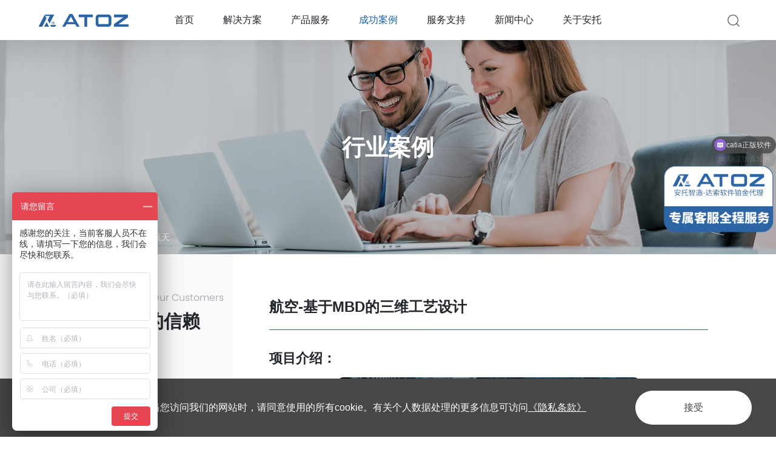

--- FILE ---
content_type: text/html; charset=utf-8
request_url: https://www.atoz.com.cn/product/GEMS-34.html
body_size: 9687
content:
<!DOCTYPE html>
<html lang="zh-CN">

<head>
    <meta charset="UTF-8">
    <meta http-equiv="X-UA-Compatible" content="IE=edge" />
    <meta name="viewport" content="width=device-width, initial-scale=1.0, maximum-scale=1.0, user-scalable=no" />
    <title>航空-基于MBD的三维工艺设计-航空航天-成功案例-上海安托信息技术有限公司</title>
    <meta content="" name="keywords" />
    <meta content="航空-基于MBD的三维工艺设计业务挑战如何承接基于MBD的全三维设计数据进行工艺设计如何缩短工艺、工装设计周期，并降低设计返工率如何提升制造符合性实现数字化制造、建立数字化企业  解决方案 ——DELMIA三维工艺设计解决方案    顶层工艺规划，消耗式MBOM构建三维部装、总装工艺设计及仿真验证供应商交付规范定义，数字化检测方案与测量计划定义，工程更改贯彻与构型管理多系统集成  收益飞" name="description" />
    <link href="https://www.atoz.com.cn/static/bdao/fonts/iconfont/iconfont.css" type="text/css" rel="stylesheet" />
    <link href="https://www.atoz.com.cn/static/bdao/css/bootstrap.min-v3.3.5.css" type="text/css" rel="stylesheet" />
    <link href="https://www.atoz.com.cn/static/bdao/css/slick.min.css" type="text/css" rel="stylesheet" />
    <link href="https://www.atoz.com.cn/static/bdao/css/animate.min.css" type="text/css" rel="stylesheet" />
    <link href="https://www.atoz.com.cn/static/bdao/css/jquery.mCustomScrollbar.min.css" type="text/css" rel="stylesheet">
    <link href="https://www.atoz.com.cn/static/bdao/css/base.min.css" type="text/css" rel="stylesheet" />
    <link href="https://www.atoz.com.cn/static/bdao/css/main.css" type="text/css" rel="stylesheet" />
    <link href="https://www.atoz.com.cn/static/bdao/css/media.css" type="text/css" rel="stylesheet" />
    <script type="text/javascript">var is_mobile_cms = '';var web_dir = '/';</script>
    <script src="https://www.atoz.com.cn/api/language/zh-cn/lang.js" type="text/javascript"></script>
    <script src="https://www.atoz.com.cn/static/bdao/js/jquery-3.6.0.min.js"></script>
    <script src="https://www.atoz.com.cn/static/assets/js/cms.js" type="text/javascript"></script>
    <script>
var _hmt = _hmt || [];
(function() {
  var hm = document.createElement("script");
  hm.src = "https://hm.baidu.com/hm.js?932db28a02517c845439e9bea34dfa0c";
  var s = document.getElementsByTagName("script")[0]; 
  s.parentNode.insertBefore(hm, s);
})();
</script></head>

<body><div class="ys_page_wrap inside_page casedet_page">
    <!-- 顶部导航 -->
    
                    <header class="ys_header">
                        <!-- pc顶部导航 -->
                        <div class="ys_hd_pc">
                            <div class="mod_head">
                                <div class="mod_head_logo">
                                    <a href="https://www.atoz.com.cn/">
                                        <img src="https://www.atoz.com.cn/uploadfile/202505/4f7f83b651fc6ea.png" alt="上海安托信息技术有限公司">
                                    </a>
                                </div>
                                <ul class="mod_head_nav">
                                    <li class="mod_head_nav_first">
                                        <div class="mhnf_link">
                                            <a href="https://www.atoz.com.cn/">首页</a>
                                        </div>
                                    </li>
                                                                        <li class="mod_head_nav_first ">
                                        <div class="mhnf_link">
                                            <a href="https://www.atoz.com.cn/fangan">解决方案</a>
                                        </div>
                                                                                    <div class="mhnf_second">
                                                <ul class="mhnf_second_box">
                                                                                                        <li class="mhnf_second_nub ">
                                                        <div class="mhnf_second_nub_title">
                                                            <a href="https://www.atoz.com.cn/xyjzjsb" >行业价值加速包</a>
                                                        </div>
                                                                                                                <ul class="mhnf_second_nub_third">
                                                                                                                        <li class="mhnfsnt_third_nub ">
                                                                <a href="https://www.atoz.com.cn/xyjzjsb#page1">系统工程</a>
                                                            </li>
                                                                                                                        <li class="mhnfsnt_third_nub ">
                                                                <a href="https://www.atoz.com.cn/xyjzjsb#page2">协同研发</a>
                                                            </li>
                                                                                                                        <li class="mhnfsnt_third_nub ">
                                                                <a href="https://www.atoz.com.cn/xyjzjsb#page3">智能制造</a>
                                                            </li>
                                                                                                                    </ul>
                                                                                                            </li>
                                                                                                        <li class="mhnf_second_nub ">
                                                        <div class="mhnf_second_nub_title">
                                                            <a href="https://www.atoz.com.cn/szls" >数字孪生</a>
                                                        </div>
                                                                                                                <ul class="mhnf_second_nub_third">
                                                                                                                        <li class="mhnfsnt_third_nub ">
                                                                <a href="https://www.atoz.com.cn/szls#page1">研发数字孪生</a>
                                                            </li>
                                                                                                                        <li class="mhnfsnt_third_nub ">
                                                                <a href="https://www.atoz.com.cn/szls#page2">工艺数字孪生</a>
                                                            </li>
                                                                                                                        <li class="mhnfsnt_third_nub ">
                                                                <a href="https://www.atoz.com.cn/szls#page3">工厂数字孪生</a>
                                                            </li>
                                                                                                                        <li class="mhnfsnt_third_nub ">
                                                                <a href="https://www.atoz.com.cn/szls#page4">服务数字孪生</a>
                                                            </li>
                                                                                                                    </ul>
                                                                                                            </li>
                                                                                                        <li class="mhnf_second_nub ">
                                                        <div class="mhnf_second_nub_title">
                                                            <a href="https://www.atoz.com.cn/jymxdszhqy" >基于模型数字化企业</a>
                                                        </div>
                                                                                                                <ul class="mhnf_second_nub_third">
                                                                                                                        <li class="mhnfsnt_third_nub ">
                                                                <a href="https://www.atoz.com.cn/jymxdszhqy#page1">基于模型的系统工程</a>
                                                            </li>
                                                                                                                        <li class="mhnfsnt_third_nub ">
                                                                <a href="https://www.atoz.com.cn/jymxdszhqy#page2">基于模型数字化研发</a>
                                                            </li>
                                                                                                                        <li class="mhnfsnt_third_nub ">
                                                                <a href="https://www.atoz.com.cn/jymxdszhqy#page3">基于模型数字化制造</a>
                                                            </li>
                                                                                                                    </ul>
                                                                                                            </li>
                                                                                                    </ul>
                                            </div>
                                                                                </li>
                                                                        <li class="mod_head_nav_first ">
                                        <div class="mhnf_link">
                                            <a href="https://www.atoz.com.cn/products">产品服务</a>
                                        </div>
                                            
                                            <div class="mhnf_second">
                                                <ul class="mhnf_second_box">
                                                                                                        <li class="mhnf_second_nub ">
                                                        <div class="mhnf_second_nub_title">
                                                            <a href="https://www.atoz.com.cn/catia#page1" >CATIA</a>
                                                        </div>
                                                    </li>
                                                                                                        <li class="mhnf_second_nub ">
                                                        <div class="mhnf_second_nub_title">
                                                            <a href="https://www.atoz.com.cn/enovia#page2" >ENOVIA</a>
                                                        </div>
                                                    </li>
                                                                                                        <li class="mhnf_second_nub ">
                                                        <div class="mhnf_second_nub_title">
                                                            <a href="https://www.atoz.com.cn/simulia#page3" >SIMULIA</a>
                                                        </div>
                                                    </li>
                                                                                                        <li class="mhnf_second_nub ">
                                                        <div class="mhnf_second_nub_title">
                                                            <a href="https://www.atoz.com.cn/delmia#page4" >DELMIA</a>
                                                        </div>
                                                    </li>
                                                                                                        <li class="mhnf_second_nub ">
                                                        <div class="mhnf_second_nub_title">
                                                            <a href="https://www.atoz.com.cn/geovia#page5" >GEOVIA</a>
                                                        </div>
                                                    </li>
                                                                                                    </ul>
                                            </div>
                                                                                </li>
                                                                        <li class="mod_head_nav_first  yxnav_active1">
                                        <div class="mhnf_link">
                                            <a href="https://www.atoz.com.cn/cases">成功案例</a>
                                        </div>
                                                                                    <div class="mhnf_second">
                                                <ul class="mhnf_second_box">
                                                                                                        <li class="mhnf_second_nub ">
                                                        <div class="mhnf_second_nub_title">
                                                            <a href="https://www.atoz.com.cn/hkht" >航空航天</a>
                                                        </div>

                                                                                                            </li>
                                                                                                        <li class="mhnf_second_nub ">
                                                        <div class="mhnf_second_nub_title">
                                                            <a href="https://www.atoz.com.cn/cbjhygc" >船舶及海洋工程</a>
                                                        </div>

                                                                                                            </li>
                                                                                                        <li class="mhnf_second_nub ">
                                                        <div class="mhnf_second_nub_title">
                                                            <a href="https://www.atoz.com.cn/gaokeji" >高科技</a>
                                                        </div>

                                                                                                            </li>
                                                                                                        <li class="mhnf_second_nub ">
                                                        <div class="mhnf_second_nub_title">
                                                            <a href="https://www.atoz.com.cn/gyzb" >工业装备</a>
                                                        </div>

                                                                                                            </li>
                                                                                                        <li class="mhnf_second_nub ">
                                                        <div class="mhnf_second_nub_title">
                                                            <a href="https://www.atoz.com.cn/qcyjtys" >汽车与交通运输</a>
                                                        </div>

                                                                                                            </li>
                                                                                                        <li class="mhnf_second_nub ">
                                                        <div class="mhnf_second_nub_title">
                                                            <a href="https://www.atoz.com.cn/nengyuan" >能源</a>
                                                        </div>

                                                                                                            </li>
                                                                                                        <li class="mhnf_second_nub ">
                                                        <div class="mhnf_second_nub_title">
                                                            <a href="https://www.atoz.com.cn/jcss" >基础设施</a>
                                                        </div>

                                                                                                            </li>
                                                                                                        <li class="mhnf_second_nub ">
                                                        <div class="mhnf_second_nub_title">
                                                            <a href="https://www.atoz.com.cn/zkyxl" >中科院系列</a>
                                                        </div>

                                                                                                            </li>
                                                                                                        <li class="mhnf_second_nub ">
                                                        <div class="mhnf_second_nub_title">
                                                            <a href="https://www.atoz.com.cn/qita" >其他</a>
                                                        </div>

                                                                                                            </li>
                                                                                                    </ul>
                                            </div>
                                                                                </li>
                                                                        <li class="mod_head_nav_first ">
                                        <div class="mhnf_link">
                                            <a href="https://www.atoz.com.cn/service">服务支持</a>
                                        </div>
                                                                                    <div class="mhnf_second">
                                                <ul class="mhnf_second_box">
                                                                                                        <li class="mhnf_second_nub ">
                                                        <div class="mhnf_second_nub_title">
                                                            <a href="https://www.atoz.com.cn/jszlk" >技术资料库</a>
                                                        </div>

                                                                                                                <ul class="mhnf_second_nub_third">
                                                                                                                        <li class="mhnfsnt_third_nub ">
                                                                                                                                <a href="https://www.atoz.com.cn/wenzhang">文章</a>
                                                                                                                            </li>
                                                                                                                        <li class="mhnfsnt_third_nub ">
                                                                                                                                <a href="https://www.atoz.com.cn/video">视频</a>
                                                                                                                            </li>
                                                                                                                    </ul>
                                                                                                            </li>
                                                                                                        <li class="mhnf_second_nub ">
                                                        <div class="mhnf_second_nub_title">
                                                            <a href="https://apphzpsh2sl4535.xet.citv.cn/p/decorate/homepage" target="_blank">安托大讲堂</a>
                                                        </div>

                                                                                                            </li>
                                                                                                        <li class="mhnf_second_nub ">
                                                        <div class="mhnf_second_nub_title">
                                                            <a href="http://atozgroup.mikecrm.com/NqImzLT" target="_blank">知识库</a>
                                                        </div>

                                                                                                            </li>
                                                                                                        <li class="mhnf_second_nub ">
                                                        <div class="mhnf_second_nub_title">
                                                            <a href="https://www.atoz.com.cn/peixun" >培训</a>
                                                        </div>

                                                                                                            </li>
                                                                                                        <li class="mhnf_second_nub ">
                                                        <div class="mhnf_second_nub_title">
                                                            <a href="https://www.atoz.com.cn/ercikaifa" >二次开发</a>
                                                        </div>

                                                                                                            </li>
                                                                                                    </ul>
                                            </div>
                                                                                </li>
                                                                        <li class="mod_head_nav_first ">
                                        <div class="mhnf_link">
                                            <a href="https://www.atoz.com.cn/news">新闻中心</a>
                                        </div>
                                                                                    <div class="mhnf_second">
                                                <ul class="mhnf_second_box">
                                                                                                        <li class="mhnf_second_nub ">
                                                        <div class="mhnf_second_nub_title">
                                                            <a href="https://www.atoz.com.cn/gsnews" >公司新闻</a>
                                                        </div>

                                                                                                            </li>
                                                                                                        <li class="mhnf_second_nub ">
                                                        <div class="mhnf_second_nub_title">
                                                            <a href="https://www.atoz.com.cn/hynews" >市场活动</a>
                                                        </div>

                                                                                                            </li>
                                                                                                    </ul>
                                            </div>
                                                                                </li>
                                                                        <li class="mod_head_nav_first ">
                                        <div class="mhnf_link">
                                            <a href="https://www.atoz.com.cn/about">关于安托</a>
                                        </div>
                                                                                    <div class="mhnf_second">
                                                <ul class="mhnf_second_box">
                                                                                                        <li class="mhnf_second_nub ">
                                                        <div class="mhnf_second_nub_title">
                                                            <a href="https://www.atoz.com.cn/gsgk" >公司概况</a>
                                                        </div>

                                                                                                                <ul class="mhnf_second_nub_third">
                                                                                                                        <li class="mhnfsnt_third_nub ">
                                                                                                                                <a href="https://www.atoz.com.cn/gsgk#page1">公司简介</a>
                                                                                                                            </li>
                                                                                                                        <li class="mhnfsnt_third_nub ">
                                                                                                                                <a href="https://www.atoz.com.cn/gsgk#page2">发展历程</a>
                                                                                                                            </li>
                                                                                                                        <li class="mhnfsnt_third_nub ">
                                                                                                                                <a href="https://www.atoz.com.cn/gsgk#page3">企业文化</a>
                                                                                                                            </li>
                                                                                                                        <li class="mhnfsnt_third_nub ">
                                                                                                                                <a href="https://www.atoz.com.cn/gsgk#page4">合作客户</a>
                                                                                                                            </li>
                                                                                                                        <li class="mhnfsnt_third_nub ">
                                                                                                                                <a href="https://www.atoz.com.cn/gsgk#page5">荣誉资质</a>
                                                                                                                            </li>
                                                                                                                    </ul>
                                                                                                            </li>
                                                                                                        <li class="mhnf_second_nub ">
                                                        <div class="mhnf_second_nub_title">
                                                            <a href="https://www.atoz.com.cn/job" >招贤纳士</a>
                                                        </div>

                                                                                                            </li>
                                                                                                        <li class="mhnf_second_nub ">
                                                        <div class="mhnf_second_nub_title">
                                                            <a href="https://www.atoz.com.cn/contact" >联系我们</a>
                                                        </div>

                                                                                                            </li>
                                                                                                    </ul>
                                            </div>
                                                                                </li>
                                                                    </ul>
                                <div class="mod_head_other">
                                    <ul class="mod_head_other_list">
                                        <!--li class="mhol_language">
                                            <a href="#">EN</a>
                                        </li-->
                                        <li class="mhol_search">
                                            <div class="mhol_search_top">
                                                <img src="https://www.atoz.com.cn/static/bdao/images/com_icon01.svg" alt="">
                                                <img class="mhol_search_top_close" src="https://www.atoz.com.cn/static/bdao/images/close.svg" alt="">
                                            </div>
                                            <div class="mhol_search_xia">
                                                <div class="ys_pos_center">
                                      

                                        <form action="/index.php" method="get" class="mhol_search_xia_form">
                                            <input type="hidden" name="s" value="api">
                                            <input type="hidden" name="c" value="api">
                                            <input type="hidden" name="m" value="search">
                                            <input type="hidden" name="dir" value="news" >
                                                        <div class="mc_msc_box">
                                                            <input type="text" placeholder="请输入..." name="keyword" class="mc_msc_input" autocomplete="off">
                                                            <button type="submit" class="mc_msc_submit iconfont">&#xe7b3;</button>
                                                        </div>
                                                    </form>
                                                </div>
                                            </div>
                                        </li>
                                    </ul>
                                </div>
                            </div>
                        </div>
                        <!-- ph顶部导航 -->
                        <div class="ys_hd_ph">
                            <!-- 导航start -->
                            <nav class="ys_ph_navbar ys_ph_navbar1">
                                <!-- 导航条 -->
                                <div class="ys_phnav_header">
                                    <!-- logo -->
                                    <div class="ys_phnav_logo">
                                        <a href="https://www.atoz.com.cn/">
                                            <img src="https://www.atoz.com.cn/uploadfile/202505/4f7f83b651fc6ea.png" alt="上海安托信息技术有限公司">
                                        </a>
                                    </div>
                                    <!-- 右侧 -->
                                    <div class="ys_phnav_r clearfix">
                                        <!-- 语言 -->
                                        <!--div class="ys_phnav_language fl">
                                            <a href="#">EN</a>
                                        </div-->
                                        <!-- 菜单按钮 -->
                                        <div class="ys_phnav_menubox fl">
                                            <div class="ys_phnav_menubtn">
                                                <span></span>
                                            </div>
                                        </div>
                                    </div>
                                </div>
                                <!-- 下拉菜单 -->
                                <div class="ys_phnav_menu">
                                    <!-- 导航 -->
                                    <div class="ys_phmenu_scroll">
                                        <ul class="ys_ph_nav">
                                            <!-- 有下级时加类名ys_phnav_haschild 不需要判断加减号有无 -->
                                            <li class="">
                                                <div class="ys_phnav_lisbox">
                                                    <a href="https://www.atoz.com.cn/">首页</a>
                                                    <div class="ys_phnav_icon"></div>
                                                </div>
                                                <!-- 二级 -->
                                            </li>
                                            <!-- 有下级时加类名ys_phnav_haschild 不需要判断加减号有无 -->
                                                                                        <li class="ys_phnav_haschild">
                                                <div class="ys_phnav_lisbox">
                                                    <a href="https://www.atoz.com.cn/fangan">解决方案</a>
                                                    <div class="ys_phnav_icon"></div>
                                                </div>
                                                                                                <!-- 二级 -->
                                                <ul>
                                                                                                        <li class="">
                                                        <div class="ys_phnav_lisbox">
                                                            <a href="https://www.atoz.com.cn/xyjzjsb">行业价值加速包</a>
                                                            <div class="ys_phnav_icon"></div>
                                                        </div>
                                                    </li>
                                                                                                        <li class="">
                                                        <div class="ys_phnav_lisbox">
                                                            <a href="https://www.atoz.com.cn/szls">数字孪生</a>
                                                            <div class="ys_phnav_icon"></div>
                                                        </div>
                                                    </li>
                                                                                                        <li class="">
                                                        <div class="ys_phnav_lisbox">
                                                            <a href="https://www.atoz.com.cn/jymxdszhqy">基于模型数字化企业</a>
                                                            <div class="ys_phnav_icon"></div>
                                                        </div>
                                                    </li>
                                                                                                    </ul>
                                                                                            </li>
                                                                                        <li class="ys_phnav_haschild">
                                                <div class="ys_phnav_lisbox">
                                                    <a href="https://www.atoz.com.cn/products">产品服务</a>
                                                    <div class="ys_phnav_icon"></div>
                                                </div>
                                                                                                <!-- 二级 -->
                                                <ul>
                                                                                                        <li class="">
                                                        <div class="ys_phnav_lisbox">
                                                            <a href="https://www.atoz.com.cn/catia">CATIA</a>
                                                            <div class="ys_phnav_icon"></div>
                                                        </div>
                                                    </li>
                                                                                                        <li class="">
                                                        <div class="ys_phnav_lisbox">
                                                            <a href="https://www.atoz.com.cn/enovia">ENOVIA</a>
                                                            <div class="ys_phnav_icon"></div>
                                                        </div>
                                                    </li>
                                                                                                        <li class="">
                                                        <div class="ys_phnav_lisbox">
                                                            <a href="https://www.atoz.com.cn/simulia">SIMULIA</a>
                                                            <div class="ys_phnav_icon"></div>
                                                        </div>
                                                    </li>
                                                                                                        <li class="">
                                                        <div class="ys_phnav_lisbox">
                                                            <a href="https://www.atoz.com.cn/delmia">DELMIA</a>
                                                            <div class="ys_phnav_icon"></div>
                                                        </div>
                                                    </li>
                                                                                                        <li class="">
                                                        <div class="ys_phnav_lisbox">
                                                            <a href="https://www.atoz.com.cn/geovia">GEOVIA</a>
                                                            <div class="ys_phnav_icon"></div>
                                                        </div>
                                                    </li>
                                                                                                    </ul>
                                                                                            </li>
                                                                                        <li class="ys_phnav_haschild yxnav_active1">
                                                <div class="ys_phnav_lisbox">
                                                    <a href="https://www.atoz.com.cn/cases">成功案例</a>
                                                    <div class="ys_phnav_icon"></div>
                                                </div>
                                                                                                <!-- 二级 -->
                                                <ul>
                                                                                                        <li class="">
                                                        <div class="ys_phnav_lisbox">
                                                            <a href="https://www.atoz.com.cn/hkht">航空航天</a>
                                                            <div class="ys_phnav_icon"></div>
                                                        </div>
                                                    </li>
                                                                                                        <li class="">
                                                        <div class="ys_phnav_lisbox">
                                                            <a href="https://www.atoz.com.cn/cbjhygc">船舶及海洋工程</a>
                                                            <div class="ys_phnav_icon"></div>
                                                        </div>
                                                    </li>
                                                                                                        <li class="">
                                                        <div class="ys_phnav_lisbox">
                                                            <a href="https://www.atoz.com.cn/gaokeji">高科技</a>
                                                            <div class="ys_phnav_icon"></div>
                                                        </div>
                                                    </li>
                                                                                                        <li class="">
                                                        <div class="ys_phnav_lisbox">
                                                            <a href="https://www.atoz.com.cn/gyzb">工业装备</a>
                                                            <div class="ys_phnav_icon"></div>
                                                        </div>
                                                    </li>
                                                                                                        <li class="">
                                                        <div class="ys_phnav_lisbox">
                                                            <a href="https://www.atoz.com.cn/qcyjtys">汽车与交通运输</a>
                                                            <div class="ys_phnav_icon"></div>
                                                        </div>
                                                    </li>
                                                                                                        <li class="">
                                                        <div class="ys_phnav_lisbox">
                                                            <a href="https://www.atoz.com.cn/nengyuan">能源</a>
                                                            <div class="ys_phnav_icon"></div>
                                                        </div>
                                                    </li>
                                                                                                        <li class="">
                                                        <div class="ys_phnav_lisbox">
                                                            <a href="https://www.atoz.com.cn/jcss">基础设施</a>
                                                            <div class="ys_phnav_icon"></div>
                                                        </div>
                                                    </li>
                                                                                                        <li class="">
                                                        <div class="ys_phnav_lisbox">
                                                            <a href="https://www.atoz.com.cn/zkyxl">中科院系列</a>
                                                            <div class="ys_phnav_icon"></div>
                                                        </div>
                                                    </li>
                                                                                                        <li class="">
                                                        <div class="ys_phnav_lisbox">
                                                            <a href="https://www.atoz.com.cn/qita">其他</a>
                                                            <div class="ys_phnav_icon"></div>
                                                        </div>
                                                    </li>
                                                                                                    </ul>
                                                                                            </li>
                                                                                        <li class="ys_phnav_haschild">
                                                <div class="ys_phnav_lisbox">
                                                    <a href="https://www.atoz.com.cn/service">服务支持</a>
                                                    <div class="ys_phnav_icon"></div>
                                                </div>
                                                                                                <!-- 二级 -->
                                                <ul>
                                                                                                        <li class="">
                                                        <div class="ys_phnav_lisbox">
                                                            <a href="https://www.atoz.com.cn/jszlk">技术资料库</a>
                                                            <div class="ys_phnav_icon"></div>
                                                        </div>
                                                    </li>
                                                                                                        <li class="">
                                                        <div class="ys_phnav_lisbox">
                                                            <a href="https://apphzpsh2sl4535.xet.citv.cn/p/decorate/homepage">安托大讲堂</a>
                                                            <div class="ys_phnav_icon"></div>
                                                        </div>
                                                    </li>
                                                                                                        <li class="">
                                                        <div class="ys_phnav_lisbox">
                                                            <a href="http://atozgroup.mikecrm.com/NqImzLT">知识库</a>
                                                            <div class="ys_phnav_icon"></div>
                                                        </div>
                                                    </li>
                                                                                                        <li class="">
                                                        <div class="ys_phnav_lisbox">
                                                            <a href="https://www.atoz.com.cn/peixun">培训</a>
                                                            <div class="ys_phnav_icon"></div>
                                                        </div>
                                                    </li>
                                                                                                        <li class="">
                                                        <div class="ys_phnav_lisbox">
                                                            <a href="https://www.atoz.com.cn/ercikaifa">二次开发</a>
                                                            <div class="ys_phnav_icon"></div>
                                                        </div>
                                                    </li>
                                                                                                    </ul>
                                                                                            </li>
                                                                                        <li class="ys_phnav_haschild">
                                                <div class="ys_phnav_lisbox">
                                                    <a href="https://www.atoz.com.cn/news">新闻中心</a>
                                                    <div class="ys_phnav_icon"></div>
                                                </div>
                                                                                                <!-- 二级 -->
                                                <ul>
                                                                                                        <li class="">
                                                        <div class="ys_phnav_lisbox">
                                                            <a href="https://www.atoz.com.cn/gsnews">公司新闻</a>
                                                            <div class="ys_phnav_icon"></div>
                                                        </div>
                                                    </li>
                                                                                                        <li class="">
                                                        <div class="ys_phnav_lisbox">
                                                            <a href="https://www.atoz.com.cn/hynews">市场活动</a>
                                                            <div class="ys_phnav_icon"></div>
                                                        </div>
                                                    </li>
                                                                                                    </ul>
                                                                                            </li>
                                                                                        <li class="ys_phnav_haschild">
                                                <div class="ys_phnav_lisbox">
                                                    <a href="https://www.atoz.com.cn/about">关于安托</a>
                                                    <div class="ys_phnav_icon"></div>
                                                </div>
                                                                                                <!-- 二级 -->
                                                <ul>
                                                                                                        <li class="">
                                                        <div class="ys_phnav_lisbox">
                                                            <a href="https://www.atoz.com.cn/gsgk">公司概况</a>
                                                            <div class="ys_phnav_icon"></div>
                                                        </div>
                                                    </li>
                                                                                                        <li class="">
                                                        <div class="ys_phnav_lisbox">
                                                            <a href="https://www.atoz.com.cn/job">招贤纳士</a>
                                                            <div class="ys_phnav_icon"></div>
                                                        </div>
                                                    </li>
                                                                                                        <li class="">
                                                        <div class="ys_phnav_lisbox">
                                                            <a href="https://www.atoz.com.cn/contact">联系我们</a>
                                                            <div class="ys_phnav_icon"></div>
                                                        </div>
                                                    </li>
                                                                                                    </ul>
                                                                                            </li>
                                                                                    </ul>
                                    </div>
                                    <!-- 搜索 -->
                                    <div class="ys_ph_search">
                                        <div class="ys_phs_form">

                                        <form action="/index.php" method="get">
                                            <input type="hidden" name="s" value="api">
                                            <input type="hidden" name="c" value="api">
                                            <input type="hidden" name="m" value="search">
                                            <input type="hidden" name="dir" value="news" >

                                            <input type="text" placeholder="请输入关键词" name="keyword">
                                            <button type="submit" value="提交搜索"  /><i class="iconfont icon-search"></i></button>
                                        </form>
                                        </div>
                                    </div>
                                </div>
                            </nav>
                            <!-- 导航end -->
                        </div>
                    </header>    <!-- 主体内容 -->
    <main class="ys_main">
        <!-- page start -->
        <div class="in_banner">
            <div class="in_banner_img">
                <!-- pc端图片 -->
                <img class="ys_ban_pc" src="https://www.atoz.com.cn/static/bdao/images/20230308/1.1-837.jpg" alt="1.1-837.jpg">
                <!-- 移动端图片 -->
                <img class="ys_ban_ph" src="https://www.atoz.com.cn/static/bdao/images/20230308/2.1-464.jpg" alt="2.1-464.jpg">
                <!-- 球 -->
                <div class="in_banner_img_svg">
                    <img src="https://www.atoz.com.cn/static/bdao/images/b1_banh1.png" alt="">
                    <svg width="527" height="263" viewBox="0 0 527 263" fill="none" xmlns="http://www.w3.org/2000/svg">
                        <g clip-path="url(#clip0_533_3941)">
                            <!--
                            <path d="M709 228H165C93.203 228 35 169.797 35 98V-98C35 -169.797 93.203 -228 165 -228H709C780.797 -228 839 -169.797 839 -98V98C839 169.797 780.797 228 709 228Z" stroke="url(#paint0_radial_533_3941)" stroke-width="60" />
                            -->
                            <path class="ibis_path" d="M709 228H165C93.203 228 35 169.797 35 98V-98C35 -169.797 93.203 -228 165 -228H709C780.797 -228 839 -169.797 839 -98V98C839 169.797 780.797 228 709 228Z" stroke="transparent" />
                        </g>
                        <defs>
                            <radialGradient id="paint0_radial_533_3941" cx="0" cy="0" r="1" gradientUnits="userSpaceOnUse" gradientTransform="translate(206.308 155.506) rotate(106.32) scale(258.079 479.088)">
                                <stop stop-color="white" />
                                <stop offset="1" stop-color="white" stop-opacity="0" />
                            </radialGradient>
                            <clipPath id="clip0_533_3941">
                                <rect width="527" height="263" fill="white" />
                            </clipPath>
                        </defs>
                    </svg>
                    <!--div class="ibis_span">
                    </div-->
                </div>
            </div>
            <div class="ys_pos_center ys_cont1400 mod_middle">
                <h1 class="std_title64 wow ys_fadeup1">行业案例</h1>
            </div>
            <div class="crumbs">
                <div class="ys_cont1400">
                    <ul class="crumbs_list">
                        <li class="crumbs_list_nub">
                            <a href="https://www.atoz.com.cn/">
                                <div class="crumbs_list_nub_icon ys_imgbox_cover">
                                    <img src="https://www.atoz.com.cn/static/bdao/images/com_icon02.svg" alt="">
                                    <img src="https://www.atoz.com.cn/static/bdao/images/com_icon02_1.svg" alt="">
                                </div>
                            </a>
                        </li>
                        <li class="crumbs_list_nub"><a href="https://www.atoz.com.cn/cases">成功案例</a></li><li class="crumbs_list_nub"><a href="https://www.atoz.com.cn/hkht">航空航天</a></li>                    </ul>
                </div>
            </div>
        </div>
        <div class="casedet_main clearfix std_padding_bottom3" data-sticky-container>
            <div class="casedet_main_side fl" data-margin-top="70">
                <div class="casedet_main_side_bg mod_svgbg">
                    <img src="https://www.atoz.com.cn/static/bdao/images/d2_imgh1.png" alt="">
                    <svg width="700" height="260" viewBox="0 0 700 260" fill="none" xmlns="http://www.w3.org/2000/svg">
                        <g clip-path="url(#clip0_506_57119)">
                            <!--
                            <rect class="cmsb_path" x="303" y="-115" width="641" height="341" rx="135" stroke="white" stroke-width="50" />
                            <circle cx="570" cy="226" r="15" fill="#E4E4E4" /> 
                             -->
                        </g>
                        <defs>
                            <clipPath id="clip0_506_57119">
                                <rect width="700" height="260" fill="white" />
                            </clipPath>
                        </defs>
                    </svg>
                    <!--div class="cmsb_span mod_svgbg_span">
                    </div-->
                </div>
                <div class="casedet_main_side_jia std_padding_top1">
                    <div class="mod_title1 std_margin5">
                        <div class="mod_title1_sub">We Are Trusted By Our Customers</div>
                        <h2 class="std_title2">我们深受客户的信赖</h2>
                    </div>
                    <h3 class="std_title3">解决方案：</h3>
                    <ul class="casedet_main_side_list">
                                                <li>
                            <a href="">
                                <p>DELMIA三维工艺设计</p>
                            </a> 
                        </li>
                                            </ul>
                </div>
                <div class="prodetail_btn">
                    <div class="ys_cont1400">
                        <div class="prodetail_return">
                            <a href="javascript:;" onclick="history.back()">
                                <div class="prodetail_return_cry">
                                    <div class="prodetail_return_cry_icon">
                                        <img src="https://www.atoz.com.cn/static/bdao/images/c2_icon01.svg" alt="">
                                    </div>
                                    <div class="std_text">
                                        <p>返回案例列表页</p>
                                    </div>
                                </div>
                            </a>
                        </div>
                    </div>
                </div>
            </div>
            <div class="casedet_main_text std_padding_top1 fr">
                <div class="casedet_main_text_top">
                    <div class="mod_title2">
                        <div class="std_text">
                            <p></p>
                        </div>
                        <h2 class="std_title3" style="font-size:24px;">航空-基于MBD的三维工艺设计</h2>
                    </div>
                </div>
                <div class="casedet_main_text_parage std_text yxedr_active">
                    <h3>项目介绍：</h3>
                    <article class="e_HtmlEditor e_HtmlEditor-001 p_articles" style="box-sizing: border-box; animation-fill-mode: both; padding: 0px; margin: 0px; width: inherit; height: auto; font-size: 14px; line-height: 21px; color: rgb(101, 101, 101);"><p id="_img_parent_tmp" style="text-align:center"><span style="font-family: 微软雅黑, &quot;Microsoft YaHei&quot;; color: rgb(31, 73, 125); font-size: 20px;"><strong style="box-sizing: border-box; animation-fill-mode: both; padding: 0px; margin: 0px;"><span style="color: rgb(31, 73, 125); font-family: 微软雅黑, &quot;Microsoft YaHei&quot;; box-sizing: border-box; animation-fill-mode: both; padding: 0px; line-height: 2; margin: 0px;"><img src="https://www.atoz.com.cn/uploadfile/ueditor/image/202507/1752139775d7c041.png" title="image" alt="image" width="500" height="238" border="0" vspace="0"></span></strong></span></p><h2 style="box-sizing: border-box; animation-fill-mode: both; padding: 0px; margin-top: 0px; margin-bottom: 0px; list-style-type: none;"><span style="font-family: 微软雅黑, &quot;Microsoft YaHei&quot;; color: rgb(31, 73, 125); font-size: 20px;"><strong style="box-sizing: border-box; animation-fill-mode: both; padding: 0px; margin: 0px;"><span style="color: rgb(31, 73, 125); font-family: 微软雅黑, &quot;Microsoft YaHei&quot;; box-sizing: border-box; animation-fill-mode: both; padding: 0px; line-height: 2; margin: 0px;">业务挑战</span></strong></span></h2><ul style="box-sizing: border-box; animation-fill-mode: both; padding: 0px; margin-left: 20px; list-style-position: inherit; list-style-image: inherit;" class=" list-paddingleft-2"><li><p><span style="font-size: 16px; box-sizing: border-box; animation-fill-mode: both; padding: 0px; margin: 0px; line-height: 2; color: rgb(0, 0, 0); font-family: 微软雅黑, &quot;Microsoft YaHei&quot;;">如何承接基于MBD的全三维设计数据进行工艺设计</span></p></li><li><p><span style="font-size: 16px; box-sizing: border-box; animation-fill-mode: both; padding: 0px; margin: 0px; line-height: 2; color: rgb(0, 0, 0); font-family: 微软雅黑, &quot;Microsoft YaHei&quot;;">如何缩短工艺、工装设计周期，并降低设计返工率</span></p></li><li><p><span style="font-size: 16px; box-sizing: border-box; animation-fill-mode: both; padding: 0px; margin: 0px; line-height: 2; color: rgb(0, 0, 0); font-family: 微软雅黑, &quot;Microsoft YaHei&quot;;">如何提升制造符合性</span></p></li><li><p><span style="font-size: 16px; box-sizing: border-box; animation-fill-mode: both; padding: 0px; margin: 0px; line-height: 2; color: rgb(0, 0, 0); font-family: 微软雅黑, &quot;Microsoft YaHei&quot;;">实现数字化制造、建立数字化企业</span></p></li></ul><p style="box-sizing: border-box; animation-fill-mode: both; padding: 0px; margin-top: 0px; margin-bottom: 0px; list-style-type: none;"><span style="color: rgb(0, 0, 0); font-family: 微软雅黑, &quot;Microsoft YaHei&quot;;">&nbsp;</span></p><p style="box-sizing: border-box; animation-fill-mode: both; padding: 0px; margin-top: 0px; margin-bottom: 0px; list-style-type: none;"><span style="font-family: 微软雅黑, &quot;Microsoft YaHei&quot;; color: rgb(31, 73, 125); font-size: 20px;"><strong style="box-sizing: border-box; animation-fill-mode: both; padding: 0px; margin: 0px;"><span style="font-size: 20px; color: rgb(31, 73, 125); font-family: 微软雅黑, &quot;Microsoft YaHei&quot;; box-sizing: border-box; animation-fill-mode: both; padding: 0px; line-height: 2; margin: 0px;">解决方案 ——DELMIA三维工艺设计解决方案&nbsp;</span></strong></span><span style="font-size: 16px; box-sizing: border-box; animation-fill-mode: both; padding: 0px; margin: 0px; line-height: 2; color: rgb(0, 0, 0); font-family: 微软雅黑, &quot;Microsoft YaHei&quot;;"><strong style="box-sizing: border-box; animation-fill-mode: both; padding: 0px; margin: 0px;">&nbsp;</strong>&nbsp;&nbsp;</span></p><ul style="box-sizing: border-box; animation-fill-mode: both; padding: 0px; margin-left: 20px; list-style-position: inherit; list-style-image: inherit;" class=" list-paddingleft-2"><li><p><span style="font-size: 16px; box-sizing: border-box; animation-fill-mode: both; padding: 0px; margin: 0px; line-height: 2; color: rgb(0, 0, 0); font-family: 微软雅黑, &quot;Microsoft YaHei&quot;;">顶层工艺规划，消耗式MBOM构建</span></p></li><li><p><span style="font-size: 16px; box-sizing: border-box; animation-fill-mode: both; padding: 0px; margin: 0px; line-height: 2; color: rgb(0, 0, 0); font-family: 微软雅黑, &quot;Microsoft YaHei&quot;;">三维部装、总装工艺设计及仿真验证</span></p></li><li><p><span style="font-size: 16px; box-sizing: border-box; animation-fill-mode: both; padding: 0px; margin: 0px; line-height: 2; color: rgb(0, 0, 0); font-family: 微软雅黑, &quot;Microsoft YaHei&quot;;">供应商交付规范定义，数字化检测方案与测量计划定义，工程更改贯彻与构型管理</span></p></li><li><p><span style="font-size: 16px; box-sizing: border-box; animation-fill-mode: both; padding: 0px; margin: 0px; line-height: 2; color: rgb(0, 0, 0); font-family: 微软雅黑, &quot;Microsoft YaHei&quot;;">多系统集成</span></p></li></ul><p style="box-sizing: border-box; animation-fill-mode: both; padding: 0px; margin-top: 0px; margin-bottom: 0px; list-style-type: none;"><span style="color: rgb(0, 0, 0); font-family: 微软雅黑, &quot;Microsoft YaHei&quot;;">&nbsp;</span></p><p style="box-sizing: border-box; animation-fill-mode: both; padding: 0px; margin-top: 0px; margin-bottom: 0px; list-style-type: none;"><span style="font-family: 微软雅黑, &quot;Microsoft YaHei&quot;; color: rgb(31, 73, 125); font-size: 20px;"><strong style="box-sizing: border-box; animation-fill-mode: both; padding: 0px; margin: 0px;"><span style="font-size: 20px; color: rgb(31, 73, 125); font-family: 微软雅黑, &quot;Microsoft YaHei&quot;; box-sizing: border-box; animation-fill-mode: both; padding: 0px; line-height: 2; margin: 0px;">优势</span></strong></span></p><ul style="box-sizing: border-box; animation-fill-mode: both; padding: 0px; margin-left: 20px; list-style-position: inherit; list-style-image: inherit;" class=" list-paddingleft-2"><li><p><span style="font-size: 16px; box-sizing: border-box; animation-fill-mode: both; padding: 0px; margin: 0px; line-height: 2; color: rgb(0, 0, 0); font-family: 微软雅黑, &quot;Microsoft YaHei&quot;;">飞机长周期工装设计时间由产品数据发放后的4个月缩短为2个月</span></p></li><li><p><span style="font-size: 16px; box-sizing: border-box; animation-fill-mode: both; padding: 0px; margin: 0px; line-height: 2; color: rgb(0, 0, 0); font-family: 微软雅黑, &quot;Microsoft YaHei&quot;;">工艺指令编制效率提升40%</span></p></li><li><p><span style="font-size: 16px; box-sizing: border-box; animation-fill-mode: both; padding: 0px; margin: 0px; line-height: 2; color: rgb(0, 0, 0); font-family: 微软雅黑, &quot;Microsoft YaHei&quot;;">工艺设计、工装设计返工率减少80%以上</span></p></li><li><p><span style="font-size: 16px; box-sizing: border-box; animation-fill-mode: both; padding: 0px; margin: 0px; line-height: 2; color: rgb(0, 0, 0); font-family: 微软雅黑, &quot;Microsoft YaHei&quot;;">工艺设计数据与产品数据的符合性达到100%</span></p></li></ul></article><p><br></p>                    <p><br /></p>
                    <!--h3>项目优势：</h3>
                    <ul style="list-style-type: disc;">
                                            </ul-->
                </div>
            </div>
        </div>
        <!-- page end -->
    </main>
    <!-- 页脚 -->
            <footer class="ys_footer">
            <div class="ys_cont1400">
                <div class="mod_footer_top">
                    <a href="/">
                        <img src="https://www.atoz.com.cn/static/bdao/images/dibu_logo.png">
                    </a>
                </div>


                <div class="mod_footer_info">
                    <ul class="mod_footer_info_nav">
                                                <li class="mfin_nub">
                            <div class="mfin_nub_first"><a href="https://www.atoz.com.cn/fangan">解决方案</a></div>
                            <ul class="mfin_nub_second">
                                                                <li class="mfin_nub_second_li">
                                                                        <a href="https://www.atoz.com.cn/fangan#page1">行业价值加速包</a>
                                                                    </li>
                                                                <li class="mfin_nub_second_li">
                                                                        <a href="https://www.atoz.com.cn/fangan#page2">数字孪生</a>
                                                                    </li>
                                                                <li class="mfin_nub_second_li">
                                                                        <a href="https://www.atoz.com.cn/fangan#page3">基于模型数字化企业</a>
                                                                    </li>
                                                            </ul>
                        </li>
                                                <li class="mfin_nub">
                            <div class="mfin_nub_first"><a href="https://www.atoz.com.cn/products">产品服务</a></div>
                            <ul class="mfin_nub_second">
                                                                <li class="mfin_nub_second_li">
                                                                        <a href="https://www.atoz.com.cn/catia">CATIA</a>
                                                                    </li>
                                                                <li class="mfin_nub_second_li">
                                                                        <a href="https://www.atoz.com.cn/enovia">ENOVIA</a>
                                                                    </li>
                                                                <li class="mfin_nub_second_li">
                                                                        <a href="https://www.atoz.com.cn/simulia">SIMULIA</a>
                                                                    </li>
                                                                <li class="mfin_nub_second_li">
                                                                        <a href="https://www.atoz.com.cn/delmia">DELMIA</a>
                                                                    </li>
                                                                <li class="mfin_nub_second_li">
                                                                        <a href="https://www.atoz.com.cn/geovia">GEOVIA</a>
                                                                    </li>
                                                            </ul>
                        </li>
                                                <li class="mfin_nub">
                            <div class="mfin_nub_first"><a href="https://www.atoz.com.cn/cases">成功案例</a></div>
                            <ul class="mfin_nub_second">
                                                                <li class="mfin_nub_second_li">
                                                                        <a href="https://www.atoz.com.cn/hkht">航空航天</a>
                                                                    </li>
                                                                <li class="mfin_nub_second_li">
                                                                        <a href="https://www.atoz.com.cn/cbjhygc">船舶及海洋工程</a>
                                                                    </li>
                                                                <li class="mfin_nub_second_li">
                                                                        <a href="https://www.atoz.com.cn/gaokeji">高科技</a>
                                                                    </li>
                                                                <li class="mfin_nub_second_li">
                                                                        <a href="https://www.atoz.com.cn/gyzb">工业装备</a>
                                                                    </li>
                                                                <li class="mfin_nub_second_li">
                                                                        <a href="https://www.atoz.com.cn/qcyjtys">汽车与交通运输</a>
                                                                    </li>
                                                                <li class="mfin_nub_second_li">
                                                                        <a href="https://www.atoz.com.cn/nengyuan">能源</a>
                                                                    </li>
                                                                <li class="mfin_nub_second_li">
                                                                        <a href="https://www.atoz.com.cn/jcss">基础设施</a>
                                                                    </li>
                                                                <li class="mfin_nub_second_li">
                                                                        <a href="https://www.atoz.com.cn/zkyxl">中科院系列</a>
                                                                    </li>
                                                                <li class="mfin_nub_second_li">
                                                                        <a href="https://www.atoz.com.cn/qita">其他</a>
                                                                    </li>
                                                            </ul>
                        </li>
                                                <li class="mfin_nub">
                            <div class="mfin_nub_first"><a href="https://www.atoz.com.cn/service">服务支持</a></div>
                            <ul class="mfin_nub_second">
                                                                <li class="mfin_nub_second_li">
                                                                        <a href="https://www.atoz.com.cn/jszlk">技术资料库</a>
                                                                    </li>
                                                                <li class="mfin_nub_second_li">
                                                                        <a href="https://apphzpsh2sl4535.xet.citv.cn/p/decorate/homepage">安托大讲堂</a>
                                                                    </li>
                                                                <li class="mfin_nub_second_li">
                                                                        <a href="http://atozgroup.mikecrm.com/NqImzLT">知识库</a>
                                                                    </li>
                                                                <li class="mfin_nub_second_li">
                                                                        <a href="https://www.atoz.com.cn/peixun">培训</a>
                                                                    </li>
                                                                <li class="mfin_nub_second_li">
                                                                        <a href="https://www.atoz.com.cn/ercikaifa">二次开发</a>
                                                                    </li>
                                                            </ul>
                        </li>
                                                <li class="mfin_nub">
                            <div class="mfin_nub_first"><a href="https://www.atoz.com.cn/news">新闻中心</a></div>
                            <ul class="mfin_nub_second">
                                                                <li class="mfin_nub_second_li">
                                                                        <a href="https://www.atoz.com.cn/gsnews">公司新闻</a>
                                                                    </li>
                                                                <li class="mfin_nub_second_li">
                                                                        <a href="https://www.atoz.com.cn/hynews">市场活动</a>
                                                                    </li>
                                                            </ul>
                        </li>
                                            </ul>
                    <div class="mod_footer_info_hotline">
                        <ul class="mfih_list">
                            <li class="mfih_list_nub">
                                <div class="mfih_list_nub_th">
                                    总部咨询热线 </div>
                                <div class="mfih_list_nub_phone">
                                    <a href="tel:400-900-7701"> 400-900-7701 </a> </div>
                            </li>
                            <li class="mfih_list_nub">
                                <div class="mfih_list_nub_th">
                                    公司地址 </div>
                                <div class="mfih_list_nub_phone">上海市闵行区顾戴路2337号维璟中心B栋9楼B室</div>
                            </li>
                        </ul>
                        <ul class="mfih_share">
                            <li class="mfih_share_nub">
                                <div class="mfih_share_nub_icon">
                                    <img src="https://www.atoz.com.cn/static/bdao/images/com_icon03.svg" alt="">
                                </div>
                                <div class="mfih_share_nub_wx">
                                    <img src="https://www.atoz.com.cn/uploadfile/202505/b01efdbc348d90.jpg">
                                </div>
                            </li>
                        </ul>
                    </div>
                </div>
                <ul class="mod_footer_links">
                                    </ul>
            </div>
            <div class="mod_footer_copyright">
                <div class="ys_cont1400">
                    <div class="mod_footer_copyright_text">
                        <p>版权所有©2018&nbsp; 上海安托信息技术有限公司&nbsp; &nbsp;沪ICP备08114470号-1<br></p>                    </div>
                    <ul class="mod_footer_copyright_list">
                        <li class="mfcl_nub">
                            <a href="https://www.atoz.com.cn/yinsitiaokuan">隐私条款</a>
                        </li>
                        <li class="mfcl_nub">
                            <a href="https://www.atoz.com.cn/falushengming">法律声明</a>
                        </li>
                        <li class="mfcl_nub">
                            <a href="https://www.atoz.com.cn/sitemap.txt">网站地图</a>
                        </li>
                    </ul>
                </div>
                            </div>
            <div class="ys_footer_bg">
                <img src="https://www.atoz.com.cn/static/bdao/images/com_bg.png" alt="">
            </div>
        </footer>

        <link href="https://www.atoz.com.cn/static/bdao/cookie/css/privacy.css" type="text/css" rel="stylesheet" />
        <div class="privacy_modal" id="privacy_modal">
            <div class="privacy_modal_container">
                <p>我们非常重视您的个人隐私，当您访问我们的网站时，请同意使用的所有cookie。有关个人数据处理的更多信息可访问<a href="https://www.atoz.com.cn/yinsitiaokuan">《隐私条款》</a></p> <button onclick="setCook('/Cn')">接受</button>
            </div>
        </div>
        <script>
        function setCook(lang) {
            setcookies('is_lang', 1, 30);
            document.getElementById('privacy_modal').style.display = "none";
        }
        is_ck();

        function is_ck() {
            var ck = getCookies('is_lang');
            if (ck) {
                document.getElementById('privacy_modal').style.display = "none";
            }
        }

        function setcookies(key, value, day) {
            var cookie = key + '=' + encodeURIComponent(value);
            if (day > 0) {
                var date = new Date();
                date.setDate(date.getDate() + day);
                cookie += ';path=/;expires=' + date;
            }
            document.cookie = cookie;
        }
        //读取cookies 
        function getCookies(name) {
            var arr, reg = new RegExp("(^| )" + name + "=([^;]*)(;|$)");
            if (arr = document.cookie.match(reg))
                return unescape(arr[2]);
            else
                return null;
        }
        </script>

        
    <script type="text/javascript" src="https://www.atoz.com.cn/static/bdao/common/common.js"></script>
    <script type="text/javascript" src="https://www.atoz.com.cn/static/bdao/js/layer.js"></script>
    <script type="text/javascript" src="https://www.atoz.com.cn/static/bdao/js/slick.min.js"></script>
    <script type="text/javascript" src="https://www.atoz.com.cn/static/bdao/js/jquery.mousewheel.min.js"></script>
    <script type="text/javascript" src="https://www.atoz.com.cn/static/bdao/js/jquery.mCustomScrollbar.concat.min.js"></script>
    <script type="text/javascript" src="https://www.atoz.com.cn/static/bdao/js/wow.min.js"></script>
    <script type="text/javascript" src="https://www.atoz.com.cn/static/bdao/js/base-v2.0.min.js"></script>
    <script type="text/javascript" src="https://www.atoz.com.cn/static/bdao/js/anime.min.js"></script>
    <script type="text/javascript" src="https://www.atoz.com.cn/static/bdao/js/common.js"></script>
    <script type="text/javascript">
    function on_search() {
        var wd = $("#keywords").val();
        if (wd.length == 0) {
            alert("请输入关键字！");
        } else {
            var url = "/Cn/Index/search";
            queryData.query(url, wd);
        }
    }

    function phsearch() {
        var wd = $("#phkeywords").val();
        if (wd.length == 0) {
            alert("请输入关键字！");
        } else {
            var url = "/Cn/Index/search";
            queryData.query(url, wd);
        }
    }
    $("#keywords").keyup(function(event) {
        if (event.keyCode == 13) {
            var wd = $("#keywords").val();
            if (wd.length == 0) {
                alert("请输入关键字！");
            } else {
                var url = "/Cn/Index/search";
                queryData.query(url, wd);
            }
        }
    });
    </script> <!-- public end --></div>
<script src="https://www.atoz.com.cn/static/bdao/js/sticky.min.js"></script>
<script>
$(function() {
    ban1();
    circlemove2('.cmsb_path', '.cmsb_span');
    if ($(window).width() > 991) {
        var sticky = new Sticky('.casedet_main_side');
    }
    if ($(window).width() < 1441 && $(window).width() > 1199) {
        $('.casedet_main_side').stop().attr('data-margin-top', 66);
    } else if ($(window).width() < 1200) {
        $('.casedet_main_side').stop().attr('data-margin-top', 64);
    }
    ys.mCustomScrollbarInit('.casedet_main_side_jia', 'inside', 'y');
});
</script>
</body>

</html>

--- FILE ---
content_type: text/css
request_url: https://www.atoz.com.cn/static/bdao/css/main.css
body_size: 20967
content:


body {
    font-family: "Microsoft Yahei", "PingFang SC", "Helvetica Neue", Helvetica, Arial;
}
@font-face {
    font-family: 'poppins_regular';
    src: url('../fonts/poppins-regular/poppins-regular-webfont.eot');
    src: url('../fonts/poppins-regular/poppins-regular-webfont.eot') format('embedded-opentype'),
         url('../fonts/poppins-regular/poppins-regular-webfont.woff2') format('woff2'),
         url('../fonts/poppins-regular/poppins-regular-webfont.woff') format('woff'),
         url('../fonts/poppins-regular/poppins-regular-webfont.ttf') format('truetype'),
         url('../fonts/poppins-regular/poppins-regular-webfont.svg') format('svg');
    font-weight: normal;
    font-style: normal;
}
@font-face {
    font-family: 'poppins_semibold';
    src: url('../fonts/poppins-semibold/poppins-semibold-webfont.eot');
    src: url('../fonts/poppins-semibold/poppins-semibold-webfont.eot') format('embedded-opentype'),
         url('../fonts/poppins-semibold/poppins-semibold-webfont.woff2') format('woff2'),
         url('../fonts/poppins-semibold/poppins-semibold-webfont.woff') format('woff'),
         url('../fonts/poppins-semibold/poppins-semibold-webfont.ttf') format('truetype'),
         url('../fonts/poppins-semibold/poppins-semibold-webfont.svg') format('svg');
    font-weight: bold;
    font-style: normal;
}
.poppins_regular{
    font-family: 'poppins_regular'!important;
}
.poppins_semibold{
    font-family: 'poppins_semibold'!important;
}
.ys_cont900{
    width: 900px;
    margin: 0 auto;
    max-width: 100%;
}
/* 规范 - start */
.std_title1{
    font-size: 48px;
    line-height: 1.4;
    color: #23262C;
    font-weight: bold;
}
.std_title2,.yxedr_active h2{
    font-size: 36px;
    line-height: 1.4;
    color: #23262C;
}
.yxedr_active h2{
    margin-bottom: 20px;
}
.std_title3,.yxedr_active h3{
    font-size: 24px;
    line-height: 1.4;
    color: #23262C;
}
.yxedr_active h3{
    margin-bottom: 18px;
}
.std_title4,.yxedr_active h4{
    font-size: 20px;
    line-height: 1.75;
    color: #23262C;
}
.std_title4{
    font-size: 16px;
}
.yxedr_active h4{
    margin-bottom: 16px;
}
.yxedr_active p,.std_text p{
    font-size: 16px;
    color: #666;
    line-height: 1.75;
}
.yxedr_active p,.std_text_margin p{
    margin-bottom: 28px;
}
.std_margin1{
    margin-bottom: 100px;
}
.std_margin2{
    margin-bottom: 80px;
}
.std_margin3{
    margin-bottom: 150px;
}
.std_padding1{
    padding: 100px 0;
}
.std_padding2{
    padding: 80px 0;
}
.std_padding3{
    padding: 150px 0;
}
.std_padding_top1{
    padding-top: 100px;
}
.std_padding_top2{
    padding-top: 80px;
}
.std_padding_top3{
    padding-top: 150px;
}
.std_padding_bottom3{
    padding-bottom: 150px;
}
/* 其他 */
.std_margin5{
    margin-bottom: 70px;
}
.std_margin6{
    margin-bottom: 60px;
}
.std_margin7{
    margin-bottom: 50px;
}
.std_title40{
    font-size: 40px;
    font-weight: bold;
    color: #23262C;
    line-height: 1.4;
}
.std_title64{
    font-size: 64px;
    color: #fff;
    font-weight: bold;
    line-height: 1.4;
}
.std_title16{
    font-size: 16px;
    color: #333;
    line-height: 1.5;
}
.mod_middle{
    text-align: center;
}
.std_btn1 .std_btn_text{
    background: linear-gradient(90deg, #003581 0%, #1965ab 100%);
    -webkit-background-clip: text;
    color: transparent;
    -webkit-text-fill-color: transparent;
    text-fill-color: transparent;
    font-size: 16px;
    line-height: 1.75;
}
.std_btn1{
    display: inline-block;
}
.std_title18,.yxedr_active h5{
    font-size: 18px;
    color: #fff;
    font-weight: bold;
    line-height: 1.5;
}
.yxedr_active h5{
    color: #23262C;
    line-height: 1.75;
    margin-bottom: 30px;
}
.std_title30{
    font-size: 30px;
    font-weight: bold;
    color: #23262C;
    line-height: 1.4;
}



/* 规范 - end */
/*分享翻译*/
#bsWXBox .bsTop:after {
    /*分享中文版本*/
    content: '- 微信';
    /*分享英文版本*/
    /* content: '- weixin'; */
    display: block;
    position: absolute;
    /* left: 85px; */
    left: 58px;
    top: 50%;
    font-size: 14px;
    transform: translateY(-50%);
}

#bsWXBox .bsTop:before {
    /*分享中文版本*/
    content: '分享到';
    /*分享英文版本*/
    /* content: 'Share the'; */
    display: block;
    position: absolute;
    left: 10px;
    top: 50%;
    font-size: 14px;
    transform: translateY(-50%);
}

/*导航默认选中*/
.yxnav_active1 {}

.yxnav_active2 {}

/* - banner - start*/
.ys_banner {
    width: 100%;
    position: relative;
}

.ys_ban_li {
    position: relative;
    overflow: hidden;
}

.ys_ban_imgbox {
    position: relative;
    z-index: 1;
}

.ys_ban_imgbox img {
    width: 100%;
}

.ys_ban_li>a {
    display: block;
}

.ys_ban_ph {
    display: none;
}

.ys_ban_video {
    position: absolute;
    left: 50%;
    top: 50%;
    z-index: 2;
    transform: translate(-50%, -50%);
    width: 100%;
    height: 100%;
    object-fit: cover;
}

.ys_ban_li:not(:first-child) {
    display: none;
}

.ys_ban_imgbox::before {
    content: "";
    display: block;
    position: absolute;
    left: 0;
    top: 0;
    z-index: 3;
    width: 100%;
    height: 100%;
    /* background: rgba(0, 0, 0, .3); */
}
.ys_ban_txtbox{
    z-index: 5;
}
/* - banner - end*/
/*鼠标效果*/
@media screen and (min-width: 1200px) {
    .home_model_list_nub:hover .hmln_show{
        opacity: 1;
        pointer-events: all;
        transition: all .4s cubic-bezier(.34, .44, .41, 1.12);
    }
    .home_model_list_nub:hover .hmln_show::before{
        width: 100%;
        transition: all .4s cubic-bezier(.34, .44, .41, 1.12);
    }
    .home_model_list_nub:hover .hmln_show_link{
        opacity: 1;
        transition: all .4s cubic-bezier(.34, .44, .41, 1.12);
    }
    .home_model_list_nub:hover .hmln_hide{
        opacity: 0;
        transition: all .4s cubic-bezier(.34, .44, .41, 1.12);
    }
    .home_brand_cry_list .hbcl_nub_line:hover{
        background: linear-gradient(90deg, #2d64a3 0%, #1965ab 100%);
        box-shadow: 0px 8px 20px rgba(58, 25, 25, 0.04);
    }
    .hbcl_nub_line:hover .hbcl_nub_bg{
        opacity: 1;
    }
    .hbcl_nub_line:hover .std_title3,
    .hbcl_nub_line:hover .std_text p,
    .hbcl_nub_line:hover .std_btn1 .std_btn_text{
        color: #fff;
    }
    .hbcl_nub_line:hover .std_btn1 .std_btn_text{
        -webkit-text-fill-color: #fff;
    }
    .mod_control1 .slick-prev:hover::before,
    .mod_control1 .slick-next:hover::before{
        opacity: 0;
    }
    .mod_control1 .slick-prev:hover::after,
    .mod_control1 .slick-next:hover::after{
        opacity: 1;
    }
    .hncl_nub_link:hover::after{
        width: 100%;
        opacity: 1;
    }
    .hncl_nub_link:hover{
        background: #fff;
        box-shadow: 5px 5px 20px 6px rgba(113, 111, 111, 0.05);
    }
    .home_news_cry_img:hover .hnci_pic img{
        transform: scale(1.05);
    }
    .mfcl_nub a:hover,
    .mfin_nub_second a:hover{
        color: #fff;
    }
    .mod_head_nav_first:hover .mhnf_link a{
        color: #1965ab;
    }
    .mod_head_nav:hover .mod_head_nav_first.yxnav_active1 .mhnf_link a{
        color: #23262C;
    }
    .mod_head_nav:hover .mod_head_nav_first.yxnav_active1:hover .mhnf_link a{
        color: #1965ab;
    }
    .ncln_link:hover{
        background: #F9F9F9;
    }
    .ncln_link:hover .ncln_link_img img{
        transform: scale(1.05);
    }
    .ncln_link:hover .ncln_link_bg{
        opacity: 1;
        transition: all 0.6s;
    }
    .pc_fenye li:hover{
        color: #E60012;
        background: transparent;
    }
    .dcjl_link a:hover{
        color: #E60012;
    }
    .rjcb_list_nub_text:hover{
        background: #2d64a3;
    }
    .rjcb_list_nub_text:hover .rjcb_bg{
        opacity: 1;
    }
    .rjcb_list_nub_text:hover .std_title4,
    .rjcb_list_nub_text:hover .std_text p{
        color: #fff;
    }
    .rjcb_list_nub_text:hover .std_title4::after{
        opacity: .5;
    }
    .detail_page .crumbs_list_nub a:hover,
    .legal_page .crumbs_list_nub a:hover {
        color: #676B77;
    }
    .news_recommend_cry:hover .nrcp_nub_img img{
        transform: scale(1.05);
    }
    .pclf_nub_second_vice:hover::before{
        opacity: 1;
    }
    .pclf_nub_second_vice:hover {
        padding-left: 63px;
    }
    .pclf_nub_second:hover .pclf_nub_second_vice.on::before{
        opacity: 0;
    }
    .pclf_nub_second:hover .pclf_nub_second_vice.on {
        padding-left: 45px;
    }
    .pclf_nub_second:hover .pclf_nub_second_vice:hover::before{
        opacity: 1;
    }
    .pclf_nub_second:hover .pclf_nub_second_vice:hover {
        padding-left: 63px;
    }
    .std_btn2:hover::before,
    .std_btn2:hover::after {
        width: 0;
        border-radius: 0;
    }
    .pslnctm_specific:hover .std_btn2::before,
    .pslnctm_specific:hover .std_btn2::after {
        width: 0;
        border-radius: 0;
    }
    .service_progess_list .spln_img:hover .spln_img_circle{
        transform:translate(-50%,-50%) rotate(45deg);
        animation: c3circle1 1.5s ease backwards 1;
    }
    .spln_img:hover .spln_img_pic img{
        transform: scale(1.05);
    }
    .ttln_logo:hover::before{
        width: 100%;
        opacity: 1;
    }
    .ttln_logo:hover .ys_imgbox_cover img{
        filter: grayscale(0%);
    }
    .trade_case .hbcl_nub_line:hover .std_title4,
    .trade_case .hbcl_nub_line:hover .std_text p {
        color: #fff;
    }
    .arrow_control .slick-prev:hover::before,
    .arrow_control .slick-next:hover::before{
        opacity: 0;
    }
    .arrow_control .slick-prev:hover::after,
    .arrow_control .slick-next:hover::after{
        opacity: 1;
    }
    .mhnf_second_nub:hover .mhnf_second_nub_title a{
        color: #1965ab;
    }
    .mhnf_second:hover .mhnf_second_nub.yxnav_active2 .mhnf_second_nub_title a{
        color: #23262C;
    }
    .mhnf_second:hover .mhnf_second_nub.yxnav_active2:hover .mhnf_second_nub_title a{
        color: #1965ab;
    }
    .mhnfsnt_third_nub:hover a{
        color: #1965ab;
    }
    .mhnf_second_nub_third:hover .mhnfsnt_third_nub.yxnav_active3 a{
        color: #23262C;
    }
    .mhnf_second_nub_third:hover .mhnfsnt_third_nub.yxnav_active3:hover a{
        color: #1965ab;
    }
    .pslnctm_specific:hover .pslnctm_specific_img img{
        transform: scale(1.05);
    }
    .twln_img:hover img{
        transform: scale(1.05);
    }
    .sfln_link:hover .std_btn2::before,
    .sfln_link:hover .std_btn2::after {
        width: 0;
        border-radius: 0;
    }
    .home_about_text .std_btn2:hover .std_btn2_link{
        background: #fff;
    }
    .ttln_logo:hover .std_title16{
        color: #1965ab;
    }

}
/* e2 */
.in_banner_img,.in_banner_img img{
    width: 100%;
}
.in_banner,.in_banner_img{
    position: relative;
}
.in_banner_img::before{
    content: '';
    position: absolute;
    width: 100%;
    height: 100%;
    top: 0;
    left: 0;
    background: rgba(0, 0, 0, .2);
    z-index: 2;
}
.in_banner .ys_pos_center{
    z-index: 4;
}
.news_recommend .ys_cont1600{
    background: #fff;
    border-radius: 20px;
    margin-top: -200px;
    position: relative;
    z-index: 6;
}
.news_recommend_cry{
    padding-top: 85px;
    padding-bottom: 82px;
    position: relative;
}
.news_recommend_cry_pic{
    width: 40%;
    border-radius: 10px;
    overflow: hidden;
}
.news_recommend_cry_pic .nrcp_nub_img {
    border-radius: 10px;
    width: 100%;
}
.news_recommend_cry_text{
    width: 60%;
    padding-left: 120px;
}
.nrct_nub_date{
    color: #999;
    line-height: 1.5;
    margin-bottom: 7px;
    font-size: 16px;
}
.nrct_nub .std_title3{
    color: #333;
    font-weight: bold;
    margin-bottom: 24px;
}
.news_recommend_cry{
    display: flex;
    align-items: center;
    border-bottom: 1px solid #E4E4E4;
}
.nrct_nub .std_text p{
    color: #676B77;
}
.nrct_nub .std_text{
    margin-bottom: 56px;
}
.news_recommend_cry_text{
    padding-bottom: 52px;
    min-height: 100%;
}
.mod_control1 .slick-prev,
.mod_control1 .slick-next{
    width: 52px;
    height: 52px;
    border-radius: 50%;
    z-index: 10;
}
.mod_control1 .slick-prev::before,
.mod_control1 .slick-next::before{
    content: '';
    background-image: url(../images/e1_arrow01.svg);
    position: absolute;
    background-size: 100% 100%;
    width: 100%;
    height: 100%;
    top: 50%;
    left: 50%;
    transform: translate(-50%,-50%); 
    transition: all 0.36s;
}
.mod_control1 .slick-next::before{
    transform: translate(-50%,-50%) rotate(180deg); 
}
.mod_control1 .slick-prev::after,
.mod_control1 .slick-next::after{
    content: '';
    background-image: url(../images/e1_arrow02.svg);
    position: absolute;
    background-size: 100% 100%;
    width: 100%;
    height: 100%;
    top: 50%;
    left: 50%;
    transform: translate(-50%,-50%); 
    transition: all 0.36s;
    opacity: 0;
}
.mod_control1 .slick-prev::after{
    transform: translate(-50%,-50%) rotate(180deg); 
}
.news_recommend_cry_text .slick-prev{
    bottom: 0;
    left: 120px;
    transform: translate(0);
    top: auto;
}
.news_recommend_cry_text .slick-next{
    bottom: 0;
    left: 196px;
    transform: translate(0);
    top: auto;
}
/* 首页 */
.home_model{
    width: 100%;
}
.home_model_bg{
    width: 100%;
}
.home_model_bg img{
    width: 100%;
}
.home_model_bg video{
    width: 100%;
    position: absolute;
    top: 50%;
    transform: translate(-50%,-50%);
    left: 50%;
}
.home_model_bg{
    position: relative;
}
.home_model{
    position: relative;
}
.hmln_hide{
    width: 40px;
    height: 40px;
    border-radius: 50%;
    background: linear-gradient(90deg, #2d64a3 0%, #1965ab 100%);
    position: relative;
    opacity: 1;
    transition: all 0.5s;
}
.home_model_list_nub{
    position: absolute;
    transform: translate(-50%,-50%);
    pointer-events: all;
    cursor: pointer;
}
.hmln_hide .iconfont{
    font-size: 24px;
    position: absolute;
    top: 50%;
    left: 50%;
    transform: translate(-50%,-50%);
    color: #fff;
    z-index: 6;
}
.home_model_list{
    position: absolute;
    width: 100%;
    height: 100%;
    top: 0;
    left: 0;
    pointer-events: none;
    z-index: 6;
}
.hmln_hide::before,.hmln_hide::after{
    content: '';
    background: linear-gradient(90deg, #2d64a3 0%, #1965ab 100%);
    width: 40px;
    height: 40px;
    position: absolute;
    top: 50%;
    left: 50%;
    transform: translate(-50%,-50%);
    animation: kuosan 3s ease-in-out infinite;
    border-radius: 50%;
}
.hmln_hide::after{
    animation-delay: 1.5s;
}
@keyframes kuosan {
    0% {
        transform: translate(-50%,-50%);
        opacity: .6;
    }
    100% {
        transform: translate(-50%,-50%) scale(2.3);
        opacity: 0;
    }
}
.hmln_show_icon {
    width: 26px;
    margin-right: 8px;
    display: inline-block;
}
.hmln_show{
    position: absolute;
    top: 50%;
    transform: translateY(-50%);
    left: -15px;
    width: auto;
    display: flex;
    align-items: center;
    opacity: 0;
    pointer-events: none;
    z-index: 10;
}
.hmln_show .std_title18{
    margin-right: 20px;
    white-space: nowrap;
    display: inline-block;
    line-height: 26px;
}
.hmln_show_link{
    white-space: nowrap;
    display: flex;
    align-items: center;
    border-radius: 32.5px;
    padding: 19px 23px;
    position: relative;
    opacity: 0;
}
.hmln_show::before{
    content: '';
    background: linear-gradient(90deg, #2d64a3 0%, #1965ab 100%);
    top: 50%;
    left: 0;
    transform: translateY(-50%);
    width: 0;
    height: 100%;
    position: absolute;
    z-index: -1;
    border-radius: 32.5px;
}
.hmln_show_btn{
    width: 16px;
    display: inline-block;   
}
.home_lead{
    width: 100%;
    height: 100vh;
    position: relative;
    background: #fff;
    transition: all 0.36s;
}
.home_lead_svg{
    position: absolute;
    top: 50%;
    left: 50%;
    transform: translate(-50%,-50%);
    width: 32.8125%;
}
.home_about_pic,.home_about_pic img{
    width: 100%;
}
.home_about_pic{
    position: relative;
}
.home_about_pic::before{
    content: '';
    position: absolute;
    width: 100%;
    height: 100%;
    object-fit: cover;
    top: 50%;
    left: 50%;
    transform: translate(-50%,-50%);
    z-index: 2;
    background: linear-gradient(90deg, rgba(68, 70, 82, 0.5) 4.83%, rgba(24, 29, 58, 0) 86.43%);
}
.home_about{
    position: relative;
}
.home_about_text{
    position: absolute;
    top: 60%;
    transform: translateY(-50%);
    width: 100%;
    z-index: 4;
}
.mod_title1 .mod_title1_sub{
    font-size: 18px;
    line-height: 1.5;
    padding-left: 42px;
    position: relative;
    margin-bottom: 12px;
    color: #B3B5BB;
    font-family: 'poppins_regular'!important;
}
.mod_title1 .mod_title1_sub::before{
    content: '';
    height: 2px;
    width: 34px;
    position: absolute;
    left: 0;
    background: linear-gradient(to right,#2d64a3,#1965ab);
    top: 10px;
}
.mod_title1 .std_title1{
    color: #23262C;
}
.home_view .mod_title1 .std_title1{
    color: #fff;
}
.home_view .mod_title1 .mod_title1_sub{
    color: #F9F9F9;
}
.home_about_text .mod_title1{
    margin-bottom: 26px;
}
.home_about_text .std_text{
    margin-bottom: 72px;
}
.home_about_text .std_text p{
    color: #fff;
}
.home_about_text .std_text {
    max-width: 480px;
}
.hsct_li .std_title3{
    font-weight: bold;
}
.hsct_li .std_text p{
    color: #676B77;
}
.hscs_li_pic{
    width: 55%;
}
.home_solution_cry_scheme{
    width: calc(100% - 168px);
}
.hscs_li_text{
    width: 45%;
    padding-right: 160px;
}
.hscs_li{
    display: flex;
    align-items: center;
}
.hscs_li_text .std_title3{
    font-weight: bold;
    margin-bottom: 16px;
}
.hscs_li_text .std_text{
    margin-bottom: 62px;
}
.hscd_nub{
    width: 68px;
    height: 68px;
    border-radius: 50%;
    background: linear-gradient(to right,rgba(25,101,171,.1),rgba(0,53,129,.1));
    position: relative;
    cursor: pointer;
    margin-bottom: 34px;
}
.hscd_nub::before{
    content: '';
    width: 56px;
    height: 56px;
    border-radius: 50%;
    background: #fff;
    position: absolute;
    top: 50%;
    left: 50%;
    transform: translate(-50%,-50%);
    z-index: 2;
}
.hscd_nub img{
    width: 26px;
    position: absolute;
    top: 50%;
    left: 50%;
    transform: translate(-50%,-50%);
    z-index: 3;
}
.hscd_nub svg {
    position: absolute;
    /* top: 50%;
    left: 50%; */
    width: calc(100% - 2px);
    height: calc(100% - 2px);
    transform: rotateX(180deg);
    overflow: visible;
    z-index: 6;
}
.hscd_nub circle {
    stroke-dasharray: 220;
    stroke-dashoffset: 220;
    width: 100%;
    height: 100%;
}
/* .hscd_nub.on #circle1 {
    stroke-dasharray: 220;
    stroke-dashoffset: 220;
    -webkit-animation: 4s svgcircle1 linear forwards;
    animation: 4s svgcircle1 linear forwards;
} */
.home_solution_cry_dots.act .hscd_nub.on #circle1 {
    stroke-dasharray: 220;
    stroke-dashoffset: 220;
    -webkit-animation: 4s svgcircle1 linear forwards;
    animation: 4s svgcircle1 linear forwards;
}
@-webkit-keyframes svgcircle1 {
    0% {
        stroke-dashoffset: 220;
    }
    100% {
        stroke-dashoffset: 0;
    }
}
@keyframes svgcircle1 {
    0% {
        stroke-dashoffset: 220;
    }
    100% {
        stroke-dashoffset: 0;
    }
}
.home_solution_cry_dots{
    width: 168px;
}
.hscd_nub:last-child{
    margin-bottom: 0;
}
.home_solution_cry{
    display: flex;
    align-items: center;
}
.hscs_box{
    display: flex;
    align-items: center;
}
.home_brand{
    background: #F9F9F9;
}
.hbcl_nub{
    width: 33.333333%;
    padding: 0 20px;
}
.home_brand_cry_list{
    margin: 0 -20px;
}
.hbcl_nub_text{
    position: relative;
    z-index: 6;
}
.home_brand_title{
    display: flex;
    align-items: flex-end;
    justify-content: space-between;
}
.hbcl_nub .hbcl_nub_line{
    position: relative;
    z-index: 3;
    background: #fff;
    box-shadow: 0px 8px 20px rgba(58, 25, 25, 0.04);
    border-radius: 10px;
    padding: 34px 42px 32px;
    display: block;
    transition: all 0.5s;
}
.hbcl_nub_bg{
    position: absolute;
    width: 100%;
    top: 0;
    left: 0;
    opacity: 0;
    transition: all 0.5s;
}
.hbcl_nub_bg img{
    width: 100%;
}
.home_brand_cry_list{
    margin-bottom: 28px;
}
.hbcl_nub_text .std_title3{
    margin-bottom: 17px;
    transition: all 0.5s;
}
.hbcl_nub_text .std_text{
    margin-bottom: 0px;
}
.hbcl_nub_line .std_btn1 .std_btn_text{
    color: #1965ab;
    background: transparent;
    -webkit-text-fill-color: #1965ab;
    transition: all 0.5s;
}
.hbcl_nub_line .std_text p{
    transition: all 0.5s;
}
.home_brand_cry_list.mod_control1 .slick-prev{
    left: -68px;
}
.home_brand_cry_list.mod_control1 .slick-next{
    right: -68px;
}
.hbcl_nub{
    width: 16.666667%;
    padding: 0 20px;
    cursor: pointer;
}
.home_brand_cry_logo{
    margin: 0 -20px;
}
.hbcl_nub_img{
    width: 100%;
    background: #fff;
    box-shadow: 0px 8px 20px rgba(58, 25, 25, 0.04);
    border-radius: 8px;
}
.hnci_date{
    color: #999;
    font-size: 16px;
    line-height: 1.5;
    margin-bottom: 6px;
}
.home_news_cry_img{
    width: 45.7%;
}
.home_news_cry_list{
    width: 54.3%;
    padding-left: 78px;
}
.home_news_cry{
    display: flex;
    align-items: flex-start;
}
.hnci_pic{
    width: 100%;
    border-radius: 10px;
    margin-bottom: 25px;
}
.home_news_cry_img .std_title4{
    margin-bottom: 34px;
}
.hncl_nub{
    border-top: 1px solid #EAEAEA;
}
.hncl_nub_link{
    display: block;
    padding: 52px 40px 44px;
    position: relative;
    transition: all 0.36s;
}
.hncl_nub .std_text p{
    color: #333;
}
.hncl_nub .std_text{
    margin-bottom: 7px;
    position: relative;
}
.hncl_nub_icon{
    position: absolute;
    top: 50%;
    transform: translateY(-50%);
    right: 24px;
    width: 21px;
}
.hncl_nub_icon img{
    width: 100%;
}
.hncl_nub_text{
    width: 68.8%;
}
.hncl_nub .std_text::before{
    content: '';
    width: 6px;
    height: 6px;
    border-radius: 50%;
    background: #1965ab;
    left: -18px;
    position: absolute;
    top: 11px;
}
.hncl_nub_link::after{
    content: '';
    position: absolute;
    width: 0;
    opacity: 0;
    height: 1px;
    bottom: 0;
    left: 0;
    background: #1965ab;
    transition: all 0.5s;
}
.home_call_cry{
    background: linear-gradient(90deg, #1965ab 0%, #1965ab 100%);
    border-radius: 10px;
    text-align: center;
    padding-top: 70px;
    padding-bottom: 90px;
    position: relative;
    z-index: 4;
    overflow: hidden;
}
.home_call_cry .std_title2{
    color: #fff;
    font-weight: bold;
    width: 44%;
    text-align: center;
    margin: 0 auto;
    margin-bottom: 30px;
}
.home_call{
    position: relative;
}
.home_call::before{
    content: '';
    height: 91px;
    position: absolute;
    width: 100%;
    bottom: -1px;
    left: 0;
    background: #23262C;
}
.ys_footer{
    background: #23262C;
}
.mod_footer_top a{
    display: block;
    width: 172px;
}
.mod_footer_top a img{
    width: 100%;
}
.mod_footer_top{
    padding-top: 72px;
    padding-bottom: 40px;
    position: relative;
}
.mod_footer_top::before{
    content: '';
    height: 3px;
    background: linear-gradient(to right,#1965ab,transparent);
    position: absolute;
    bottom: 0;
    left: 0;
    width: 100%;
}
.mod_footer_info_hotline{
    width: 215px;
    position: relative;
    top: -7px;
}
.mod_footer_info_nav{
    width: calc(100% - 215px);
    padding-right: 150px;
    display: flex;
    justify-content: space-between;
}
.mfln_img{
    display: block;
}

.mfln_img {

            transition: filter 0.3s ease; /* 添加过渡效果，使变化更平滑 */
            filter: brightness(10) contrast(10); /* 默认滤镜效果，使图片偏白 */
        }

.mfln_img:hover {
            filter: none; /* 当鼠标悬停时，将滤镜效果重置为无 */
            transition: filter 0.3s ease; /* 确保过渡效果也应用在悬停时 */
        }

.mfin_nub_first a{
    color: #F9F9F9;
    font-size: 16px;
    font-weight: bold;
    line-height: 1.5;
}
.mfin_nub_second a{
    color: #E4E4E4;
    font-size: 16px;
    line-height: 1.5;
    transition: all 0.36s;
    padding-left: 11px;
    position: relative;
}
.mfin_nub_second_li{
    position: relative;
    display: block;
    margin-bottom: 8px;
}
.mfin_nub_second_li::before{
    content: '';
    width: 4px;
    height: 4px;
    border-radius: 50%;
    background: linear-gradient(90deg, #2d64a3 0%, #1965ab 100%);
    position: absolute;
    left: 0;
    top: 11px;
}
.mod_footer_info{
    display: flex;
    justify-content: space-between;
    padding-top: 60px;
    padding-bottom: 20px;
}
.mfih_list_nub_th,.mfih_list_nub_phone{
    color: #E4E4E4;
    font-size: 16px;
    line-height: 2;
}
.mfih_list_nub_phone a{
    background: linear-gradient(90deg, #2d64a3 0%, #1965ab 100%);
    -webkit-background-clip: text;
    -webkit-text-fill-color: transparent;
    background-clip: text;
    text-fill-color: transparent;
    font-size: 24px;
    font-weight: bold;
    line-height: 1.5;
    margin-top: -5px;
    pointer-events: none;
}
.mfih_share{
    margin: 0 -10px;
}
.mfih_share_nub{
    width: 50px;
    padding: 0 10px;
}
.mfih_share_nub_icon{
    width: 100%;
    cursor: pointer;
}
.mfih_share_nub_icon img{
    width: 100%;
}
.mfih_share_nub{
    position: relative;
}
.mod_footer_links_nub{
    width: 120px;
    margin: 0 25px;
    margin-bottom: 20px;
}
.mod_footer_links{
    margin: 0 -25px;
    display: flex;
    justify-content: flex-start;
    flex-wrap: wrap;
    padding-bottom: 20px;
}
.mfin_nub_first {
    margin-bottom: 16px;
}
.mfih_list_nub {
    margin-bottom: 18px;
}
.mfih_list {
    margin-bottom: 41px;
}
.mod_footer_copyright{
    background: #202227;
    padding-top: 18px;
    padding-bottom: 26px;
}
.mod_footer_copyright .ys_cont1400{
    display: flex;
    justify-content: space-between;
}
.mod_footer_copyright_text p{
    color: #E4E4E4;
    font-size: 14px;
    line-height: 2;
}
.mod_footer_copyright_text p a{
    color: inherit;
    margin-left: 6px;
}
.mod_footer_copyright_text p a:last-child{
    color: #676B77;
    margin-left: 10px;
}
.mfcl_nub a{
    color: #E4E4E4;
    font-size: 14px;
    line-height: 2;
    transition: all 0.36s;
    position: relative;
    padding: 0 10px;
}
.mfcl_nub a::before{
    content: '';
    position: absolute;
    top: 50%;
    transform: translateY(-50%);
    background: #E4E4E4;
    width: 1.5px;
    height: 15px;
    left: -0.75px;
}
.mod_footer_copyright_list{
    margin: 0 -10px;
    display: flex;
}
.mfcl_nub:first-child a::before{
    display: none;
}
.mfih_share_nub_wx{
    position: absolute;
    width: 110px;
    left: 50%;
    transform: translateX(-50%);
    padding: 5px;
    border-radius: 4px;
    background: #fff;
    bottom: calc(100% + 16px);
    display: none;
}
.mfih_share_nub_wx::before{
    content: '';
    border-top: 10px solid #fff;
    border-left: 8px solid transparent;
    border-right: 8px solid transparent;
    position: absolute;
    left: 50%;
    transform: translateX(-50%);
    bottom: -9px;
}
.mfih_share_nub_wx::after{
    content: '';
    position: absolute;
    width: 100%;
    height: 16px;
    bottom: -16px;
    left: 0;
}
.ys_footer{
    position: relative;
}
.ys_footer_bg{
    position: absolute;
    width: 100%;
    right: 0;
    top: 0;
    text-align: center;
}
.ys_footer_bg img{
    width: 100%;
    max-width: 1920px;
    margin: 0 auto;
}
.ys_footer .ys_cont1400,.mod_footer_copyright{
    position: relative;
    z-index: 10;
}
.mod_head{
    position: fixed;
    top: 0;
    left: 0;
    width: 100%;
    padding: 0 100px;
    background: #fff;
    box-shadow: 0px 2px 16px rgba(15, 42, 54, 0.04), 0px 4px 50px rgba(15, 42, 54, 0.05);
    display: flex;
    justify-content: space-between;
}
.mod_head_logo,.mod_head_other{
    width: 172px;
}
.mod_head_logo a{
    width: 100%;
    display: block;
    line-height: 70px;
}
.mod_head_logo img{
    width: 100%;
}
.mhnf_link a{
    color: #23262C;
    font-size: 16px;
    line-height: 70px;
    padding: 0 30px;
    display: block;
    transition: all 0.36s;
}
.mod_head_nav{
    display: flex;
    justify-content: center;
}
.mod_head_nav_first{
    position: relative;
}
.mhnf_second{
    position: absolute;
    left: 50%;
    transform: translateX(-50%);
    top: calc(100% + 11px);
    background: #fff;
    box-shadow: 0px 2px 19px 10px rgba(22, 44, 112, 0.05);
    display: none;
}
.mhnf_second_box{
    position: relative;
    padding: 25px 0 38px;
}
.mhnf_second_box::before{
    content: '';
    width: 100%;
    height: 4px;
    background: #2d64a3;
    position: absolute;
    top: 0;
    left: 0;
}
.mhnf_second::before{
    content: '';
    border-bottom: 7px solid #2d64a3;
    border-left: 7px solid transparent;
    border-right: 7px solid transparent;
    position: absolute;
    left: 50%;
    transform: translateX(-50%);
    top: -7px;
}
.mhnf_second::after{
    content: '';
    width: 100%;
    height: 19px;
    position: absolute;
    left: 0;
    top: -19px;
}
.mhnf_second_nub a{
    white-space: nowrap;
}
.mhol_language a{
    color: #676B77;
    font-size: 16px;
    line-height: 70px;
    padding-right: 20px;
    transition: all 0.36s;
}
.mhol_language{
    position: relative;
}
.mhol_language::before{
    content: '';
    height: 16px;
    width: 1px;
    position: absolute;
    background: #E4E4E4;
    top: 50%;
    transform: translateY(-50%);
    right: 0;
}
.mod_head_other_list{
    display: flex;
    justify-content: flex-end;
}
.mhol_search_top{
    width: 20px;
    margin-left: 20px;  
    cursor: pointer; 
    line-height: 70px;
}
.mhol_search_top img{
    width: 100%;
    transition: all 0.36s;
}
.mod_head_nav_first.yxnav_active1 .mhnf_link a{
    color: #1965ab;
}
button.slick-arrow.slick-disabled{
    cursor: auto;
    opacity: .6;
    pointer-events: none;
}
.ncln_link_img{
    width: 22.86%;
    border-radius: 10px;
}
.ncln_link_img img{
    width: 100%;
}
.ncln_link_text{
    width: 77.14%;
    padding-left: 90px;
}
.ncln_link{
    display: block;
    transition: all 0.36s;
    position: relative;
    overflow: hidden;
}
.news_cry{
    padding-top: 50px;
}
.ncln_link .ys_cont1400{
    display: flex;
    align-items: center;
    padding-top: 50px;
    padding-bottom: 50px;
    position: relative;
}
.ncln_link_text .std_title4{
    color: #333;
    margin-bottom: 9px;
}
.ncln_link_text .std_text p{
    color: #676B77;
}
.ncln_link .ys_cont1400::before{
    content: '';
    background: #E4E4E4;
    height: 1px;
    width: 100%;
    position: absolute;
    bottom: 0;
    left: 0;
}
.ncln_link_text .std_text{
    margin-bottom: 34px;
}
.ncln_link_bg{
    position: absolute;
    width: 100%;
    height: 100%;
    bottom: -1px;
    max-width: 1920px;
    left: 50%;
    transform: translateX(-50%);
    opacity: 0;
    transition: all 0.36s;
}
.news_cry_list_nub .ys_cont1400{
    position: relative;
    z-index: 10;
}
.pc_fenye li {
    width: 40px;
    height: 40px;
    color: #999;
    font-size: 14px;
    line-height: 40px;
    font-family: "Microsoft Yahei"!important;
    margin: 0 3px;
}
.pc_fenye li.activepage {
    color: #E60012;
    background: transparent;
}
.inside_page .ys_main{
    margin-top: 70px;
}
.detail_banner{
    background: #fff;
    position: relative;
}
.crumbs_list_nub a{
    color: #fff;
    font-size: 14px;
    line-height: 2;
    transition: all 0.36s;
    display: inline-block;
}
.crumbs_list_nub:first-child a{
    line-height: 1;
}
.crumbs_list_nub_icon{
    width: 20px;
    position: relative;
    top: 4px;
}
.crumbs_list_nub_icon img:nth-of-type(2){
    opacity: 0;
}
.detail_page .crumbs_list_nub a,
.legal_page .crumbs_list_nub a {
    color: #B4B4B4;
}
.detail_page .crumbs_list_nub_icon img:nth-of-type(2),
.legal_page .crumbs_list_nub_icon img:nth-of-type(2){
    opacity: 1;
}
.detail_page .crumbs_list_nub_icon img:first-child,
.legal_page .crumbs_list_nub_icon img:first-child{
    opacity: 0;
}
.detail_page .crumbs_list_nub::before,
.legal_page .crumbs_list_nub::before{
    color: #B4B4B4;
}
.crumbs_list_nub{
    padding: 0 9px;
    position: relative;
}
.crumbs_list{
    margin: 0 -9px;
    display: flex;
    justify-content: flex-start;
}
.crumbs_list_nub::before{
    content: '>';
    color: #fff;
    font-size: 14px;
    line-height: 2;
    position: absolute;
    left: -5px;
}
.crumbs_list_nub:first-child::before{
    display: none;
}
.detail_banner_text .std_title3{
    font-weight: bold;
    margin-bottom: 22px;
}
.detail_banner_text_date{
    color: #999;
    font-size: 16px;
    line-height: 2;
}
.crumbs {
    padding: 12px 0 14px;
}
.detail_banner_text {
    padding-top: 55px;
    padding-bottom: 66px;
}
.detail_cry .yxedr_active p,
.talent_rank .std_text p,
.talent_rank_list_nub .std_text p,
.legal_cry_text .yxedr_active p{
    margin-bottom: 28px;
}
.detail_cry_share_name{
    color: #676B77;
    font-size: 18px;
    line-height: 1.75;
    margin-right: 16px;
}
.dcsl_nub{
   margin: 0 11px;
   position: relative;
   top: 3px;
}
.detail_cry_share,.detail_cry_share_list{
    display: flex;
    justify-content: flex-start;
}
.dcsl_nub img{
    width: 26px;
}
.detail_cry .std_text{
    margin-bottom: 56px;
}
.detail_cry_jump{
    margin-top: 64px;
    border-top: 1px solid #E4E4E4;
    padding-top: 30px;
}
.dcjl_link a{
    color: #676B77;
    font-size: 16px;
    line-height: 1.5;
    transition: all 0.36s;
}
.dcjl_link{
    margin-bottom: 20px;
}
.dcjl_link:last-child{
    margin-bottom: 0;
}
.in_banner .crumbs{
    position: absolute;
    bottom: 0;
    left: 0;
    width: 100%;
    z-index: 10;
}
.recruit_reason_box_img,
.recruit_reason_box_img img{
    width: 100%;
}
.recruit_reason_box_img{
    border-radius: 10px;
    overflow: hidden;
}
.recruit_reason_box{
    position: relative;
    margin-bottom: 62px;
}
.recruit_reason_box_cry{
    position: absolute;
    width: 30.14%;
    right: 90px;
    bottom: -172px;
    background: linear-gradient(90deg, #2d64a3 0%, #1965ab 100%);
    border-radius: 8px;
    padding: 53px 34px 67px 44px;
    overflow: hidden;
}
.recruit_reason_box_cry .std_text p{
    color: #fff;
}
.rrbc_list_nub .ys_demo_num{
    font-size: 56px;
    color: #fff;
}
.rrbc_list_nub{
    color: #fff;
    font-size: 16px;
    line-height: 1.75;
    margin-bottom: 32px;
}
.recruit_reason_list_nub{
    width: 50%;
}
.rrln_title{
    display: flex;
    align-items: center;
    justify-content: flex-start;
    margin-bottom: 20px;
}
.rrln_title_icon{
    width: 72px;
    height: 72px;
    border-radius: 50%;
    background: #fff;
    position: relative;
    box-shadow: 5px 5px 20px 6px rgba(113, 111, 111, 0.05);
}
.rrln_title_icon img{
    width: 40px;
    position: absolute;
    top: 50%;
    left: 50%;
    transform: translate(-50%,-50%);
}
.rrln_title .std_title4{
    width: calc(100% - 72px);
    padding-left: 20px;
    color: #23262C;
    font-weight: bold;
    line-height: 1.5;
}
.recruit_reason_list_nub .std_text p{
    line-height: 2;
}
.recruit_reason_list{
    display: flex;
    align-items: stretch;
    flex-wrap: wrap;
    margin: 0 -120px;
    margin-bottom: -84px;
}
.recruit_reason_list_nub{
    margin-bottom: 84px;
    padding: 0 120px;
}
.recruit_reason_list_nub:nth-of-type(2n){
    position: relative;
    top: 166px;
}
.recruit_reason_list_nub:last-child:nth-of-type(2n){
    margin-bottom: 250px;
}
.recruit_reason_box_cry .std_text{
    margin-bottom: 32px;
}
.rrbc_list_nub:last-child {
    margin-bottom: 0px;
}
.rrbc_bg{
    position: absolute;
    width: 100%;
    top: 0;
    left: 0;
}
.rrbc_bg img{
    width: 100%;
}
.recruit_reason_box_cry .std_text,
.rrbc_list{
    position: relative;
    z-index: 4;
}
.recruit_join_img,
.recruit_join_img img{
    width: 100%;
}
.recruit_join_img{
    position: relative;
}
.recruit_join_img::before{
    content: '';
    width: 50%;
    height: 100%;
    position: absolute;
    left: 0;
    top: 0;
    background: linear-gradient(to right,rgba(0,0,0,.2),transparent);
}
.inside_page .ys_main>div:not(.in_banner,.detail_banner){
    max-width: 1920px;
    margin: 0 auto;
}
.recruit_join_cry .mod_title1_sub,
.recruit_join_cry .std_title2{
    color: #fff;
}
.recruit_join_cry_box{
    position: relative;
}
.recruit_join_cry_box::before{
    content: '';
    width: calc(100% + 200px);
    height: 100%;
    position: absolute;
    top: 0;
    left: 50%;
    transform: translateX(-50%);
    background: #fff;
    border-radius: 10px;
}
.recruit_join{
    position: relative;
}
.recruit_join_img{
    position: absolute;
    width: 100%;
    top: 0;
    left: 0;
}
.recruit_join_cry{
    position: relative;
    z-index: 6;
    padding-top: 306px;
}
.rjcb_list_nub{
    width: 33.333333%;
    padding: 0 20px;
    margin-bottom: 36px;
}
.rjcb_list{
    margin: 0 -20px;
    margin-bottom: -36px;
    position: relative;
    z-index: 10;
    display: flex;
    flex-wrap: wrap;
    align-items: stretch;
}
.rjcb_list_nub_text{
    background: #fff;
    box-shadow: 5px 5px 20px 6px rgba(113, 111, 111, 0.05);
    border-radius: 8px;
    transition: all 0.36s;
    padding: 29px 28px 28px;
    position: relative;
    height: 100%;
    overflow: hidden;
}
.rjcb_list_nub_text .std_title4{
    color: #23262C;
    position: relative;
    padding-bottom: 18px;
}
.rjcb_list_nub_text .std_title4::after{
    content: '';
    width: 100%;
    height: 1px;
    position: absolute;
    background: #E4E4E4;
    bottom: 0;
    left: 0;
    transition: all 0.36s;
}
.rjcb_list_nub_text .std_text p{
    color: #676B77;
    line-height: 2;
    margin-bottom: 8px;
    transition: all 0.36s;
}
.rjcb_list_nub_text .std_title4::before{
    content: '';
    width: 4px;
    height: 20px;
    background: linear-gradient(90deg, #2d64a3 0%, #1965ab 100%);
    position: absolute;
    left: -28px;
    top: 7.5px;
}
.rjcb_list_nub_text .std_text{
    padding-top: 16px;
}
.rjcb_bg{
    position: absolute;
    width: 100%;
    top: 0;
    left: 0;
    transition: all 0.36s;
    opacity: 0;
}
.rjcb_bg img{
    width: 100%;
}
.rjcb_list_nub_text .std_title4,
.rjcb_list_nub_text .std_text{
    position: relative;
    z-index: 8;
    transition: all 0.36s;
}
.std_btn3_text{
    background: linear-gradient(90deg, #2d64a3 0%, #1965ab 100%);
    border-radius: 50px;
    line-height: 50px;
    color: #fff;
    font-size: 16px;
    padding: 0 35px;
}
.recruit_join_cry_box .std_btn3{
    position: relative;
    z-index: 10;
    text-align: center;
}
.std_btn3 a{
    display: inline-block;
}
.mod_title1 .std_title2{
    font-weight: bold;
}
.talent_rank_img{
    position: relative;
}
.talent_rank_img_bg{
    position: absolute;
    width: 100vw;
    max-width: 1920px;
    left: 50%;
    top: calc(50% + 66px);
    transform: translate(-50%,-50%);
}
.talent_rank_img>img{
    position: relative;
    z-index: 10;
}
.talent_rank .ys_cont1400{
    position: relative;
}
.talent_rank_text{
    position: absolute;
    width: 100%;
    top: 0;
    left: 0;
    z-index: 12;
}
.talent_rank_text .std_text{
    width: 31%;
}
.talent_rank_list_nub{
    width: 33.333333%;
    padding: 0 25px;
}
.talent_rank_list{
    margin: 0 -25px;
    display: flex;
    flex-wrap: wrap;
}
.talent_rank_list_nub .std_title3{
    font-weight: bold;
    color: #23262C;
    margin-bottom: 27px;
}
.talent_rank_list_nub .std_text p:last-child{
    margin-bottom: 0;
}
.talent_rank_list_nub:nth-of-type(3n+2){
    margin-top: 61px;
}
.talent_rank_list_nub:nth-of-type(3n){
    margin-top: 122px;
}
.talent_rank_list_nub .std_text p:last-child{
    margin-bottom: 0;
}
.talent_work{
    background: #F9F9F9;
}
.mod_title1 .std_title4 {
    color: #666;
    margin-top: 5px;
}
.talent_work_list_nub{
    width: 33.333333%;
    padding: 0 27px;
}
.twln_img {
    border-radius: 10px;
    overflow: hidden;
}
.talent_work_list{
    margin: 0 -27px;
}
.talent_work_list .slick-list{
    overflow: visible;
}
.slick-dots li{
    width: 10px;
    height: 10px;
    border-radius: 50%;
    background: #D1D1D1;
    margin: 0 10px;
}
.slick-dots li.slick-active{
    background: linear-gradient(90deg, #2d64a3 0%, #1965ab 100%);
}
.slick-dots{
    bottom: 0;
}
.talent_work_list.slick-dotted{
    padding-bottom: 75px;
}
/* g1 */
.contact_global{
    background: #F9F9F9;
}
.contact_global_map,
.contact_global_map img{
    width: 100%;
}
.contact_global_map{
    position: relative;
}
.contact_global_map img:first-child{
    position: relative;
}
.contact_global_map img{
    position: absolute;
    top: 0;
    left: 0;
}
.contact_global_map svg{
    position: absolute;
    top: 0;
    left: 0;
    width: 100%;
    height: 100%;
}
.map_line {
    stroke-dashoffset: 1000px;
    stroke-dasharray: 1000px;
}
.contact_global_map.on .map_line{
    animation: animation-line 4s ease-in;
    animation-fill-mode: forwards;
    animation-iteration-count: 1;
}
@keyframes animation-line {
    0% {
        stroke-dashoffset: 1000px
    }
    80% {
        stroke-dashoffset: 0px
    }
    100% {
        stroke-dashoffset: 0px
    }
}
.contact_global_map_list{
    position: absolute;
    width: 100%;
    height: 100%;
    top: 0;
    left: 0;
}
.cgml_nub{
    position: absolute;
    transform: translate(-50%,-50%);
}
.cgml_nub{
    width: 5px;
    height: 5px;
    border-radius: 50%;
    background: linear-gradient(90deg, #2d64a3 0%, #1965ab 100%);
}
.cgml_nub span{
    position: absolute;
    width: 100%;
    height: 100%;
    border-radius: 50%;
    top: 50%;
    left: 50%;
    transform: translate(-50%,-50%);
    background: linear-gradient(90deg, #2d64a3 0%, #1965ab 100%);
    animation: identifier 3s ease-in-out infinite;
    animation-delay: 2s;
}
.cgml_nub::before,.cgml_nub::after{
    content: '';
    width: 100%;
    height: 100%;
    background: linear-gradient(90deg, #2d64a3 0%, #1965ab 100%);
    border-radius: 50%;
    top: 50%;
    left: 50%;
    transform: translate(-50%,-50%);
    position: absolute;
    animation: identifier 3s ease-in-out infinite;
}
@keyframes identifier {
    0% {
        transform: translate(-50%,-50%);
        opacity: .5;
    }
    100% {
        transform: translate(-50%,-50%) scale(10);
        opacity: 0;
    }
}
.cgml_nub::after{
    animation-delay: 1s;
}
.contact_global{
    padding-bottom: 66px;
}
.contact_hotline{
    position: relative;
}
.contact_hotline::before{
    content: '';
    height: calc(50% + 1px);
    position: absolute;
    width: 100%;
    top: -1px;
    background: #F9F9F9;
    left: 0;
}
.contact_hotline_cry{
    background: #fff;
    box-shadow: 5px 5px 20px 6px rgba(113, 111, 111, 0.05);
    position: relative;
    z-index: 10;
}
.contact_hotline_cry_pic{
    height: 250px;
}
.contact_hotline_cry_pic img{
    height: 100%;
}
.contact_hotline_cry_text{
    width: 42.9%;
    margin: 0 auto;
    position: absolute;
    left: 50%;
    top: 50%;
    transform: translate(-50%,-50%);
    display: flex;
    justify-content: space-between;
    align-items: center;
}
.chct_phone .std_title3{
    color: #23262C;
    font-weight: bold;
    margin-bottom: 6px;
}
.chct_phone .std_text p{
    color: #676B77;
}
.chct_tel a{
    background: linear-gradient(90deg, #2d64a3 0%, #1965ab 100%);
    -webkit-background-clip: text;
    -webkit-text-fill-color: transparent;
    background-clip: text;
    text-fill-color: transparent;
    font-size: 48px;
    font-weight: bold;
    line-height: 1.4;
    pointer-events: none;
}
.ph_tel{
    position: relative;
    pointer-events: none;
}
.culn_way_info_icon{
    width: 15px;
    position: relative;
    top: 3px;
}
.culn_way_info_icon img{
    width: 100%;
}
.culn_way_info_title .std_title16{
    width: calc(100% - 15px);
    padding-left: 10px;
    color: #333;
    font-weight: bold;
}
.culn_way_info_title{
    display: flex;
    margin-bottom: 6px;
}
.culn_way_info .std_title4{
    color: #676B77;
    line-height: 1.8;
}
.culn_way_info .std_title4 a{
    color: inherit;
}
.culn_way{
    width: 75%;
    display: flex;
    flex-wrap: wrap;
    align-items: stretch;
}
.culn_way_info{
    width: 33.333333%;
    margin-bottom: 43px;
}
.contact_us_list_nub {
    position: relative;
    padding-bottom: 25px;
    margin-bottom: 74px;
}
.contact_us_list_nub:last-child{
    margin-bottom: 0;
}
.contact_us_list_nub::before{
    content: '';
    background: linear-gradient(270deg, rgba(0, 0, 0, 0) 15.32%, #F5F5F5 15.33%, #C4C4C4 100%);
    height: 1px;
    width: 100%;
    position: absolute;
    bottom: 0;
    left: 0;
}
.contact_us_list_nub:last-child::before{
    display: none;
}
.contact_us {
    position: relative;
}
.contact_us .ys_cont1400{
    position: relative;
    z-index: 3;
}
.contact_us_bg{
    position: absolute;
    width: 100%;
    bottom: 0;
    right: 0;
}
.contact_us_bg img{
    width: 100%;
}
.contact_call{
    position: relative;
}
.contact_call::before{
    content: '';
    width: 100%;
    position: absolute;
    top: 0;
    left: 0;
    background: linear-gradient(180deg, rgba(176, 176, 176, 0.1) 0%, rgba(255, 255, 255, 0) 100%);
    height: 120px;
}
.contact_call .home_call_cry .std_title2 {
    width: 70%;
}
.std_btn2_link{
    cursor: pointer;
    transition: all 0.36s;
}
.ys_modal{
    background: rgba(0, 0, 0, .7);
}
.message_demo .ys_modal_content {
    width: 638px;
    padding: 0;
    border-radius: 8px;
}
.joinus_demo .ys_modal_content{
    width: 860px;
    padding: 0;
    border-radius: 8px;
}
.message_demo_top{
    background: linear-gradient(90deg, #2d64a3 0%, #1965ab 100%);
    padding: 25px 56px 23px;
}
.message_demo_top img{
    width: 172px;
}
.message_demo_expect{
    background: #fff;
    padding: 38px 59px 49px 55px;
}
.message_demo_expect .std_title3{
    color: #333;
    font-weight: bold;
    margin-bottom: 8px;
}
.mdes_nub .std_text p{
    color: #23262C;
}
.mdes_nub .std_text p span{
    color: #FF4F30;
}
.mdes_nub_input{
    border: 1px solid #E4E4E4;
    border-radius: 4px;
    height: 45px;
}
.mdes_nub_input input,.mdes_nub_textarea textarea{
    padding: 0 16px;
    font-size: 16px;
    color: #23262C;
    width: 100%;
    height: 100%;
}
.message_demo_expect_strip .mdes_nub{
    width: 50%;
    padding: 0 10px;
    margin-bottom: 14px;
}
.message_demo_expect_strip .mdes_nub:first-child{
    width: 100%;
}
.message_demo_expect_strip{
    margin: 0 -10px;
    display: flex;
    flex-wrap: wrap;
    padding-top: 27px;
}
.mdes_nub_textarea{
    width: calc(100% - 20px);
    margin: 0 10px;
    margin-top: 6px;
}
.mdes_nub_code{
    width: 110px;
}
.mdes_nub_code img{
    width: 100%;
}
.mdes_nub_xia .mdes_nub_input{
    width: calc(100% - 130px);
}
.mdes_nub_xia{
    display: flex;
    justify-content: space-between;
}
.message_demo_expect_strip .mdes_nub_yancode{
    width: 100%;
}
.mdes_agree{
    padding: 0 10px;
}
.mdes_agree_box{
    width: 16px;
    height: 16px;
    border-radius: 50%;
    border: 1px solid #C4C4C4;
    position: relative;
    top: 2.5px;
    cursor: pointer;
    transition: all 0.36s;
}
.mdes_agree_text{
    width: calc(100% - 15px);
    padding-left: 9px;
}
.mdes_agree{
    display: flex;
    justify-content: flex-start;
    width: 100%;
    margin-bottom: 36px;
}
.mdes_agree_text p{
    color: #999;
    font-size: 14px;
    line-height: 1.5;
}
.mdes_agree_text p a{
    color: #E60012;
}
.mdes_agree_box::before{
    content: '';
    width: 10px;
    height: 10px;
    border-radius: 50%;
    background: #E60012;
    position: absolute;
    top: 50%;
    left: 50%;
    transform: translate(-50%,-50%);
    transition: all 0.36s;
    opacity: 0;
}
.mdes_agree.on .mdes_agree_box::before{
    opacity: 1;
}
.mdes_agree.on .mdes_agree_box{
    border: 1px solid #E60012;
}
.message_demo .std_btn3_text,
.joinus_demo .std_btn3_text{
    background: linear-gradient(90deg, #003581 0%, #1965ab 100%);
    padding: 0 51px;
}
.mdes_nub .std_text{
    margin-bottom: 4px;
}
.mdes_nub_textarea textarea::placeholder{
    color: #999;
}
.mdes_nub_textarea{
    height: 96px;
    margin-bottom: 14px;
}
.mdes_nub_textarea textarea{
    padding-top: 8px;
    padding-bottom: 8px;
}
.message_demo .ys_modal_close .iconfont,
.joinus_demo .ys_modal_close .iconfont{
    font-size: 30px;
}
.message_demo .ys_modal_close,
.joinus_demo .ys_modal_close {
    right:33px;
    top: 30px;
    font-size: 30px;
    color: #fff;
    font-weight: normal;
}
.legal_cry {
    padding-top: 17px;
    padding-bottom: 114px;
}
.legal_cry_text{
    padding-top: 74px;
}
.legal_cry_text .std_text {
    padding-top: 7px;
}
.legal_cry_text .yxedr_active p{
    color: #676B77;
}
.legal_cry_text .yxedr_active li::marker{
    color: #676B77;
    font-size: 16px;
}
.legal_cry_text .yxedr_active ul,
.yxedr_active ul {
    padding-inline-start: 20px;
}
.news_page .in_banner .ys_pos_center{
    top: 38.6%;
}
.news_recommend_cry{
    align-items: stretch;
}
.news_recommend_cry .slick-list,
.news_recommend_cry .slick-track{
    height: 100%;
}
.nrct_nub a{
    height: 100%;
    display: flex;
    flex-direction: column;
    justify-content: center;
}
.message_demo .mCSB_scrollTools,
.joinus_demo .mCSB_scrollTools {
    right: 20px;
    top: 100px;
    bottom: 100px;
}
.message_demo .mCSB_scrollTools .mCSB_dragger .mCSB_dragger_bar,
.joinus_demo .mCSB_scrollTools .mCSB_dragger .mCSB_dragger_bar {
    width: 2px;
}
.culn_way_info_map.std_title4{
    font-size: 16px;
    margin-top: 10px;
}
.culn_way_info_map.std_title4 a{
    color: #1965ab;
    text-decoration: underline;
    margin-left: 8px;
}
.culn_way_info .std_title4,
.culn_way_info .std_title4 a{
    font-family: 'poppins_regular'!important;
}
.message_demo .std_btn3{
    margin-left: 10px;
}
.contact_hotline_cry{
    overflow: hidden;
}
/* c1 */
.product_main{
    max-width: 1920px;
    margin: 0 auto;
}
.product_catalog{
    width: 340px;
}
.product_solution{
    width: calc(100% - 340px);
}
.product_catalog_top{
    background: linear-gradient(90deg, #2d64a3 0%, #1965ab 100%);
    padding: 44px 20px 44px 64px;
    position: relative;
}
.product_catalog_top .mod_title1_sub,
.product_catalog_top .std_title2{
    color:#fff;
}
.product_catalog_top .mod_title1 .mod_title1_sub::before{
    background: #fff;
}
.product_catalog_top_bg{
    position: absolute;
    width: 100%;
    top: 0;
    left: 0;
}
.product_catalog_top_bg img{
    width: 100%;
}
.product_catalog_top .mod_title1{
    position: relative;
    z-index: 3;
}
.product_catalog_list{
    background: #fff;
    box-shadow: 5px 5px 20px 6px rgba(113, 111, 111, 0.05);
    padding: 42px 0 65px 57px;
}
.pclf_nub_title{
    color: #23262C;
    font-size: 20px;
    line-height: 1.75;
    transition: all 0.36s;
    cursor: pointer;
    position: relative;
    padding-left: 45px;
    margin-bottom: 12px;
}
.pclf_nub_second_vice{
    color: #676B77;
    font-size: 16px;
    line-height: 2;
    transition: all 0.36s;
    cursor: pointer;
    position: relative;
    padding-left: 45px;
}
.product_catalog_list_first{
    position: relative;
}
.product_catalog_list_first::before{
    content: '';
    background:#E4E4E4;
    width: 1px;
    height: 100%;
    position: absolute;
    left: 7px;
    top: 0;
}
.pclf_nub_title::before{
    content: '';
    width: 15px;
    height: 15px;
    position: absolute;
    border-radius: 50%;
    background: #fff;
    left: 0;
    top: 10px;
    transition: all 0.36s;
    opacity: 0;
}
.pclf_nub_title::after{
    content: '';
    width: 9px;
    height: 9px;
    position: absolute;
    background: #1965ab;
    border-radius: 50%;
    left: 3px;
    top: 13px;
    transition: all 0.36s;
    opacity: 0;
}
.pclf_nub_second_vice::before{
    content: '';
    height: 20px;
    width: 3px;
    position: absolute;
    background: linear-gradient(90deg, #2d64a3 0%, #1965ab 100%);
    left: 45px;
    top: 12px;
    transition: all 0.36s;
    opacity: 0;
}
.pclf_nub_second{
    display: none;
    margin-bottom: 36px;
}
.pclf_nub {
    margin-bottom: 35px;
}
.pclf_nub:last-child{
    margin-bottom: 0;
}
.pclf_nub.on .pclf_nub_title::before,
.pclf_nub.on .pclf_nub_title::after{
    opacity: 1;
}
.pclf_nub.on .pclf_nub_title{
    color: #1965ab;
}
.pclf_nub_second_vice.on::before{
    opacity: 1;
}
.pclf_nub_second_vice.on {
    padding-left: 63px;
}
.psln_advantage{
    position: relative;
    overflow: hidden;
    background: #f9f9f9;
}
.psln_advantage_bg{
    position: absolute;
    width: 100%;
    height: 100%;
    top: 0;
    left: 0;
}
.psln_advantage_bg img{
    position: absolute;
    top: 50%;
    left: 50%;
    transform: translate(-50%,-50%);
    min-width: 100%;
    min-height: 100%;
    object-fit: cover;
    width: 100%;
}
.mod_product_padding{
    padding-left: 160px;
    padding-right: 98px;
}
.psln_advantage_cry{
    position: relative;
    z-index: 6;
}
.pslnacm_single{
    width: 25%;
    padding: 0 9px;
}
.psln_advantage_cry_merit{
    margin: 0 -9px;
}
.pslnacm_single_text{
    background: #FFFFFF;
    box-shadow: 5px 5px 20px 6px rgba(113, 111, 111, 0.05);
    border-radius: 10px;
    padding: 21px 27px 46px 36px;
    height: 100%;
}
.pslnacm_single_text_icon{
    width: 30px;
    margin-bottom: 14px;
}
.pslnacm_single_text .std_title4{
    color: #23262C;
    position: relative;
    margin-bottom: 6px;
}
.pslnacm_single_text .std_text p{
    color: #676B77;
}
.pslnacm_single_text .std_title4::before{
    content: '';
    width: 4px;
    height: 25px;
    position: absolute;
    background: linear-gradient(90deg, #2d64a3 0%, #1965ab 100%);
    top: 5px;
    left: -36px;
}
.psln_advantage_cry_merit{
    display: flex;
    flex-wrap: wrap;
    align-items: stretch;
}
.psln_cry_tab_machine{
    width: 33.333333%;
    padding: 0 15px;
    margin-bottom: 115px;
}
.psln_cry_tab{
    margin: 0 -35px;
    margin-bottom: -115px;
}
.pslnctm_specific_advantage p{
    color: #23262C;
    padding-left: 14px;
    position: relative;
}
.pslnctm_specific_advantage{
    margin-bottom: 5px;
}
.pslnctm_specific_advantage p::before{
    content: '';
    background: linear-gradient(90deg, #2d64a3 0%, #1965ab 100%);
    width: 6px;
    height: 6px;
    border-radius: 50%;
    position: absolute;
    left: 0;
    top: 11px;
}
.pslnctm_specific_parage p{
    color: #676B77;
}
.pslnctm_specific_parage{
    margin-bottom: 47px;
}
.pslnctm_specific_img{
    width: 100%;
    margin-bottom: 20px;
    background: #F9F9F9;
}
.pslnctm_specific_box .std_title4{
    margin-bottom: 21px;
    position: relative;
    color: #23262C;
    transition: all 0.36s;
    padding-left: 18px;
}
.pslnctm_specific_box .std_title4::before{
    content: '';
    width: 3px;
    height: 20px;
    position: absolute;
    background: linear-gradient(90deg, #2d64a3 0%, #1965ab 100%);
    left: 0;
    top: 7.5px;
}
.psln_cry_tab{
    display: flex;
    flex-wrap: wrap;
    align-items: stretch;
}
.pslnctm_specific{
    display: flex;
    flex-direction: column;
    justify-content: space-between;
    height: 100%;
}
/* btn2 - start */
.std_btn2 .std_btn2_link{
    color: #1965ab;
    font-size: 18px;
    line-height: 48px;
    display: block;
    padding: 0 35px;
    position: relative;
    z-index: 10;
    /* border: 3px solid #2d64a3; */
    border-radius: 50px;
}
.std_btn2 {
    width: auto;
    border-radius: 50px;
    transition: all .36s;
    display: inline-block;
    position: relative;
    border: 2px solid #2d64a3;
}
.std_btn2::before,.std_btn2::after{
    content: "";
    width: calc(100% + 4px);
    height: calc(100% + 4px);
    border-radius: 25px;
    border-top: 3px solid rgba(119,157,210,1);
    border-bottom: 3px solid rgba(119,157,210,1);
    position: absolute;
    top: -2px;
    left: 50%;
    transform: translateX(-50%);
    clip: rect(0px, 134px, 56px, 12px);
    transition: all .5s ease-out;
    z-index: 8;
}
/* btn2 - end */
/* c2 */
.prodetail_main{
    background: #fff;
}
.prodetail_service_text{
    width: 100%;
    padding-right: 0;
}
.prodetail_service_pic{
    width: 57.15%;
    position: relative;
    margin-top: -64px;
}
.prodetail_service_img{
    width: 100%;
    position: relative;
}
.prodetail_service_img img{
    width: 100%;
    position: relative;
    z-index: 10;
}
.mod_title2 .std_text p{
    color: #1965ab;
    font-size: 16px;
    line-height: 1.75;
}
.mod_title2 .std_title2{
    color: #23262C;
    font-weight: bold;
}
.prodetail_service_text .yxedr_active p{
    color: #676B77;
}
.prodetail_service .ys_cont1400{
    display: flex;
    justify-content: space-between;
    position: relative;
    align-items: flex-start;
}
.prodetail_service_list_nub{
    color: #676B77;
    font-size: 24px;
    line-height: 1.2;
    font-weight: bold;
    padding-left: 22px;
    position: relative;
    margin-bottom: 29px;
}
.prodetail_service_list_nub:last-child{
    margin-bottom: -29px;
}
.prodetail_service_list_nub::before{
    content: '';
    width: 6px;
    height: 6px;
    border-radius: 50%;
    background: linear-gradient(90deg, #2d64a3 0%, #1965ab 100%);
    position: absolute;
    left: 0;
    top: 11.4px;
}
.prodetail_page .crumbs {
    padding: 20px 0 0;
}
.prodetail_service_text .mod_title2{
    margin-bottom: 32px;
}
.prodetail_service .std_text.yxedr_active {
    margin-bottom: 56px;
}
.prodetail_service_img::before,
.prodetail_service_img::after,
.prodetail_service_pic::before,
.prodetail_service_pic::after{
    content: '';
    width: 0;
    height: 0;
    border: 1px solid #2d64a3;
    border-radius: 50%;
    position: absolute;
    top: 50%;
    left: 50%;
    transform: translate(-50%,-50%);
    animation: prodetail_kuosan 6s linear infinite;
}
.prodetail_service_img::after{
    animation-delay: 1.5s;
}
.prodetail_service_pic::before{
    animation-delay: 3s;
}
.prodetail_service_pic::after{
    animation-delay: 4.5s;
}
@keyframes prodetail_kuosan {
    0%{
        width: 0;
        height: 0;
        opacity: 1;
    }
    100%{
        width: 42vw;
        height: 42vw;
        opacity: 0;
    }
}
.prodetail_return_cry_icon{
    width: 21px;
    margin-right: 10px;
}
.prodetail_return_cry_icon img{
    width: 100%;
}
.prodetail_return_cry .std_text p{
    color: #fff;
    white-space: nowrap;
}
.prodetail_return_cry{
    display: flex;
    padding: 28px 28px 28px 0;
    border-top-right-radius: 10px;
    position: relative;
    z-index: 8;
    align-items: center;
}
.prodetail_return a{
    position: relative;
    display: block;
}
.prodetail_return a::before{
    content: '';
    position: absolute;
    top: 0;
    right: 0;
    width: calc(100% + calc(50vw - 700px));
    height: 100%;
    margin-left: calc(700px - 50vw);
    border-top-right-radius: 10px;
    background: linear-gradient(90deg, #2d64a3 0%, #1965ab 100%);
}
.prodetail_return{
    display: inline-block;
}
.prodetail_main{
    max-width: 1920px;
    margin: 0 auto;
    overflow: hidden;
}
/* c3 */
.spln_img{
    width: 35.72%;
    position: relative;
}
.spln_img_pic{
    width: 100%;
    height: 100%;
    border-radius: 50%; 
    position: relative;
    z-index: 12;
}
.spln_img .spln_img_svg{
    position: absolute;
    width: calc(100% + 52px);
    height: calc(100% + 52px);
    top: 50%;
    left: 50%;
    transform: translate(-50%,-50%);
}
.spln_img_circle{
    width: 100%;
    height: 100%;
    border-radius: 50%;
    position: absolute;
    top: 50%;
    left: 50%;
    transform:translate(-50%,-50%) rotate(45deg);
    transition: all 1.5s ease;
}
.spln_img_circle::before{
    content: '';
    width: 34px;
    height: 34px;
    background: linear-gradient(90deg, #2d64a3 0%, #1965ab 100%);
    border-radius: 50%;
    position: absolute;
    left: 50%;
    transform: translateX(-50%);
    top: -41px;
}
@keyframes c3circle {
    0%{
        transform:translate(-50%,-50%) rotate(45deg);
    }
    100%{
        transform:translate(-50%,-50%) rotate(405deg);
    }
}
@keyframes c3circle1 {
    0%{
        transform:translate(-50%,-50%) rotate(45deg);
    }
    100%{
        transform:translate(-50%,-50%) rotate(405deg);
    }
}
.spln_cry .std_text p{
    color: #676B77;
}
.service_progess_list_nub{
    position: relative;
}
.service_progess_list_nub:first-child .spln_img{
    margin: 0 auto;
    position: relative;
    z-index: 10;
}
.service_progess_list_nub:first-child .spln_cry{
    width: 100%;
    min-height: 100%;
    position: absolute;
    top: 0;
    left: 0;
}
.service_progess_list_nub:first-child .spln_cry .mod_title1,
.service_progess_list_nub:first-child .spln_cry .std_text{
    position: absolute;
    top: 50%;
    transform: translateY(-50%);
    width: 26.5%;
}
.service_progess_list_nub:first-child .spln_cry .mod_title1{
    left: 0;
}
.service_progess_list_nub:first-child .spln_cry .std_text{
    right: 0;
}
.service_progess_list_nub:nth-of-type(2n){
    display: flex;
    justify-content: space-between;
    align-items: center;
}
.service_progess_list_nub:nth-of-type(2n+1){
    display: flex;
    justify-content: space-between;
    align-items: center;
    flex-direction: row-reverse;
}
.spln_cry{
    width: 35.7%;   
}
.spln_cry .mod_title1{
    margin-bottom: 46px;
}
.service_progess_list_nub{
    margin-bottom: 350px;
}
.service_progess_list_nub:last-child{
    margin-bottom: 0;
}
.service_progess .ys_cont1400{
    position: relative;
}
.service_progess_line_car{
    width: 100%;
    position: relative;
}
.service_progess_line_wai{
    padding-bottom: 350px;
    width: 214px;
    margin: 0 auto;
    position: absolute;
    top: 0;
    left: 50%!important;
    transform: translateX(-50%)!important;
    z-index: 12;
}
.service_progess_line_car img{
    width: 100%;
    position: relative;
    z-index: 10;
}
.service_progess_line{
    position: absolute;
    width: 40px;
    left: 50%;
    transform: translateX(-50%);
    top: 0;
    height: calc(100% - 350px);
}
.mod_line{
    position: absolute;
    width: 100%;
    height: 100%;
    background: #F6F6F6;
    top: 0;
    left: 50%;
    transform: translateX(-50%);
}
.service_progess_list{
    position: relative;
}
.service_progess_line_car::before,
.service_progess_line_car::after,
.splc_bg::before,
.splc_bg::after{
    content: '';
    background: linear-gradient(90deg, #2d64a3 0%, #1965ab 100%);
    width: 100px;
    height: 100px;
    position: absolute;
    top: 50%;
    left: 50%;
    border-radius: 50%;
    transform: translate(-50%,-50%) scale(.9);
    opacity: .8;
    animation: splc_san 4s ease infinite; 
}   
.service_progess_line_car::after{
    animation-delay: 1s;
}
.splc_bg::before{
    animation-delay: 2s;
}
.splc_bg::after{
    animation-delay: 3s;
}
.splc_bg{
    position: absolute;
    width: 100%;
    height: 100%;
    top: 0;
    left: 0;
}
@keyframes splc_san {
    0%{
        transform: translate(-50%,-50%) scale(.9);
        opacity: .8; 
    }
    95%{
        transform: translate(-50%,-50%) scale(2.6);
        opacity: 0; 
    }
    100%{
        transform: translate(-50%,-50%) scale(.9);
        opacity: 0;
    }
}
.service_progess_list_nub:before{
    content: '';
    top: calc(50% - 100px);
    transform: translateY(-50%);
    border-radius: 140px;
    border-bottom: 40px solid #F7F7F7;
    position: absolute;
    width: 600px;
    height: 280px;
    clip: rect(140px, 0, 302px, 0px);
}
.service_progess_list_nub:nth-of-type(2n):before{
    clip: rect(140px, 600px, 302px, 600px);
}
.service_progess_list_nub:nth-of-type(2n+1):before{
    left: calc(50% - 20px);
    border-left: 40px solid #f6f6f6;
}
.service_progess_list_nub:nth-of-type(2n):before{
    right: calc(50% - 20px);
    border-right: 40px solid #f6f6f6;
}
.service_progess_list_nub:first-child{
    position: relative;
    z-index: 20;
}
.service_progess_list_nub.on::before{
    clip: rect(140px, 600px, 302px, 0px);
    transition: all 1.6s ease;
}
.service_progess_list_nub:nth-of-type(2n).on:before{
    clip: rect(140px, 600px, 302px, 0px);
}
.service_progess_list_nub.on .spln_img_circle {
    animation: c3circle 1.5s ease .7s backwards 1;
}
.service_after{
    position: relative;
    overflow: hidden;
}
.service_after_bg{
    position: absolute;
    width: 100%;
    height: 100%;
    top: 0;
    left: 0;
}
.service_after_bg img{
    object-fit: cover;
    min-width: 100%;
    min-height: 100%;
    top: 50%;
    left: 50%;
    transform: translate(-50%,-50%);
    position: absolute;
    width: 100%;
}
.service_after .ys_cont1400{
    position: relative;
    z-index: 6;
}
.service_after_sales{
    width: 61.5%;
    padding-top: 22px;
}
.service_after_sales .std_text p{
    color: #676B77;
}
.sasl_nub .std_title1{
    color: #23262C;
    font-weight: bold;
}
.sasl_nub .std_text p{
    color: #676B77;
}
.sasl_nub_icon{
    width: 50px;
    margin-bottom: 18px;
}
.sasl_nub_unit{
    font-size: 24px;
    font-style: normal;
}
.sasl_nub{
    width: 33.333333%;
    padding: 0 10px;
    margin-bottom: 57px;
}
.service_after_sales_list{
    display: flex;
    align-items: stretch;
    flex-wrap: wrap;
    margin: 0 -10px;
    padding-top: 3px;
    margin-bottom: -15px;
}
.service_after .mod_title1 .mod_title1_sub{
    color: #676B77;
    margin-bottom: 2px;
}
.sasl_nub .std_text{
    margin-top: -5px;
}
.service_progess_list .service_progess_list_nub:first-child:before{
    display: none;
}
.trade_apply_cry{
    border-radius: 10px;
    overflow: hidden;
    position: relative;
}
.trade_apply_cry_pic{
    position: relative;
}
.trade_apply_cry_pic::before{
    content: '';
    width: 100%;
    height: 100%;
    position: absolute;
    top: 0;
    left: 0;
    background: rgba(0,0,0,.4);
    z-index: 3;
}
.trade_apply_cry_box{
    position: absolute;
    width: 100%;
    height: 100%;
    top: 0;
    left: 0;
    z-index: 5;
    display: flex;
    align-items: stretch;
}
.tacb_nub{
    width: 25%;
    width: calc(100% / var(--apply-num));
    position: relative;
    height: 100%;
    transition: all 0.36s;
}
.tacb_nub::before{
    content: '';
    height: 100%;
    width: 1px;
    position: absolute;
    background: rgba(255, 255, 255, 0.3);
    right: 0;
    top: 0;
    transition: all 0.36s;
}
.tacb_nub:last-child::before{
    display: none;
}
.tacb_nub .std_title3{
    color: #fff;
    font-weight: bold;
    margin-bottom: 17px;
}
.tacb_nub .std_text p{
    color: #fff;
}
.tacb_nub_icon{
    width: 30px;
    margin-bottom: 15px;
}
.tacb_nub.on{
    width: 58.62%;
    width: calc(100% / calc(var(--apply-num) + 3.25) * 4.25);
}
.tacb_nub.act{
    width: 13.793333%;
    width: calc(100% / calc(var(--apply-num) + 3.25));
}
.tacb_nub_origin{
    align-items: center;
    padding: 10px 20px;
    opacity: 1;
    pointer-events: all;
    transition: all 0.36s;
}
.tacb_nub_origin,.tacb_nub_hover{
    display: flex;
    flex-direction: column;
    justify-content: center;
    height: 100%;
}
.tacb_nub_hover{
    position: absolute;
    top: 0;
    left: 0;
    width: 100%;
    height: 100%;
    padding: 10px 120px;
    opacity: 0;
    pointer-events: none;
}
.tacb_nub.on .tacb_nub_hover{
    opacity: 1;
    pointer-events: all;
    transition: all 0.36s 0.2s;
}
.tacb_nub.on .tacb_nub_origin{
    opacity: 0;
    pointer-events: none;
}
.trade_trusted_list_nub{
    width: 25%;
    padding: 0 21px;
}
.trade_trusted_list{
    margin: 0 -21px;
    display: flex;
    flex-wrap: wrap;
    align-items: stretch;
    margin-bottom: -32px;
}
.ttln_logo{
    border-top: 1px solid #E4E4E4;
    padding-top: 24px;
    position: relative;
    padding-bottom: 24px;
}
.ttln_logo .std_title16{
    color: #676B77;
    margin-bottom: 28px;
}
.ttln_logo::before{
    content: '';
    width: 0;
    opacity: 0;
    height: 1px;
    background: linear-gradient(90deg, #2d64a3 0%, #1965ab 100%);
    position: absolute;
    top: -1px;
    left: 0;
    transition: all 0.36s;
}
.ttln_logo .ys_imgbox_cover img{
    /*filter: grayscale(100%);*/
}

.ttln_logo .ys_imgbox_cover{
    width: 100%;
    max-width: 300px;
}
.trade_case{
    background: #F9F9F9;
}
.trade_case_list{
    display: flex;
    flex-wrap: wrap;
    align-items: stretch;
}
.trade_case_list_nub{
    width: 33.333333%;
    padding: 0 20px;
    margin-bottom: 47px;
}
.trade_case .hbcl_nub_line .std_text p{
    color: #676B77;
}
.trade_case .std_title4{
    margin-bottom: 17px;
    transition: all 0.36s;
}
.trade_case .hbcl_nub_line .std_text{
    margin-bottom: 44px;
}
.trade_case .hbcl_nub .hbcl_nub_line {
    padding-top: 43px;
    padding-bottom:38px;
    height: 100%;
}
.trade_case .home_brand_cry_list{
    display: flex;
    flex-wrap: wrap;
    align-items: stretch;
    margin-bottom: -47px;
}
/* d2 */
.casedet_main_side{
    width: 32.3%;
    padding-left: 160px;
    background: #F9F9F9;
    overflow: hidden;
    position: relative;
}
.casedet_main_text{
    width: 67.7%;
}
.casedet_main_side_list p{
    color: #676B77;
    font-size: 20px;
    padding-left: 18px;
    position: relative;
    line-height: 1.5;
}
.casedet_main_side_list p::before{
    content: '';
    width: 6px;
    height: 6px;
    border-radius: 50%;
    background: #1965ab;
    position: absolute;
    left: 0;
    top: 12px;
}
.casedet_main_side .std_title3{
    font-weight: bold;
    color: #23262C;
    margin-bottom: 36px;
}
.inside_page .ys_main>div.casedet_main{
    overflow: hidden;
}
.casedet_main_side_list li{
    margin-bottom: 30px;
}
.casedet_main_side_list {
    margin-bottom: 126px;
}
.casedet_main_text{
    padding-left: 120px;
    padding-right: calc(50vw - 700px);
}
.casedet_main_text_top{
    padding-top: 12px;
    margin-bottom: 48px;
}
.casedet_main_text .std_title3{
    font-weight: bold;
}
.casedet_main_text .mod_title2{
    position: relative;
    padding-bottom: 22px;
}
.casedet_main_text .mod_title2::before{
    content: '';
    position: absolute;
    height: 1px;
    width: 100%;
    bottom: 0;
    left: 0;
    background: linear-gradient(to right,#2d64a3,#1965ab);
}
.casedet_main_text .std_text h3{
    color: #23262C;
    font-weight: bold;
}
.casedet_main_text .std_text p {
    color: #676B77;
    margin-bottom: 0;
}
.casedet_main_text_top .mod_title2 .std_text p {
    color: #1965ab;
    margin-bottom: 8px;
}
.casedet_main_text .yxedr_active h3 {
    margin-bottom: 24px;
}
.casedet_main_text p:first-child img{
    margin-top: 0;
}
.casedet_main_text p:last-child img{
    margin-bottom: 0;
}
.casedet_main_text p img{
    margin-top: 51px;
    margin-bottom: 77px;
}
.casedet_main_text .std_text ul li{
    margin-bottom: 28px;
    position: relative;
}
.casedet_main_text .std_text ul li:last-child{
    margin-bottom: 0;
}
.casedet_main_text .yxedr_active ul{
    margin-block-end: 0em;
}
.casedet_main_text_parage.yxedr_active ul {
    padding-inline-start: 25px;
} 
.casedet_main_text_parage.yxedr_active ul li::marker {
    font-size: 0;
    color: inherit;
}
.casedet_main_text_parage.yxedr_active ul li::before{
    content: '';
    background-image: url(../images/d2_icon1.svg);
    width: 16px;
    height: 16px;
    background-size: 100% 100%;
    position: absolute;
    left: -25px;
    top: 6px;
}
.casedet_main_text p img,
.detail_cry .yxedr_active p img{
    border-radius: 10px;
}
/* e1 */
.summary_page .in_banner_img::before{
    display: none;
}
.summary_page .in_banner .std_text p{
    color: #676B77;
}
.summary_page .ys_main{
    position: relative;
}
.summary_page .crumbs{
    position: absolute;
    width: 100%;
    top: 0;
    left: 50%;
    z-index: 20;
    padding-top: 22px;
    transform: translateX(-50%);
}
.summary_ban{
    width: 54.86%;
}
/* .summary_ban .mod_title1 .mod_title1_sub {
    margin-bottom: 18px;
} */
.summary_ban .mod_title1{
    margin-bottom: 38px;
}
.summary_achieve{
    background: #F9F9F9;
    position: relative;
}
.summary_achieve_bg,
.summary_achieve_bg img{
    width: 100%;
}
.summary_achieve_cry{
    position: absolute;
    width: 100%;
    height: 100%;
    top: 0;
    left: 0;
    z-index: 3;
}
.summary_achieve_cry_text{
    width: 60%;
}
.summary_achieve_cry_text .sasl_nub {
    width: 25%;
}
.summary_achieve_cry_text .std_text{
    padding-right: 40px;
}
.summary_achieve_cry .std_title2 {
    font-weight: bold;
    margin-bottom: 40px;
}
.summary_achieve_cry_text .service_after_sales_list .std_text {
    padding-right: 0;
    margin-bottom: 0;
}
.summary_achieve_cry .ys_cont1400{
    height: 100%;
    display: flex;
    align-items: center;
}
.summary_achieve_move{
    width: 46.875%;
    position: absolute;
    right: 0;
    bottom: -1px;
}
.summary_achieve_move img{
    width: 100%;
}
.summary_achieve_move svg{
    position: absolute;
    width: 100%;
    height: 100%;
    bottom: 0;
    right: 0;
}
.summary_achieve_move_car{
    width: 216px;
    height: 253px;
    left: -108px;
    top: -126.5px;
    position: absolute;
}
.summary_achieve_move_car .service_progess_line_car{
    transform: translate(-50%,-50%) rotate(90deg);
    position: absolute;
    top: 50%;
    left: 50%;
}
.summary_milestone{
    position: relative;
    overflow: hidden;
}
.summary_milestone .ys_cont1400{
    position: relative;
    z-index: 6;
}
.summary_milestone_bg{
    position: absolute;
    width: 100%;
    height: 100%;
    top: 0;
    left: 0;
}
.summary_milestone_bg img{
    position: absolute;
    width: 100%;
    min-width: 100%;
    min-height: 100%;
    object-fit: cover;
    top: 50%;
    left: 50%;
    transform: translate(-50%,-50%);
}
.smlc_year{
    color: #23262C;
    font-size: 95px;
    line-height: 2.2;
    font-weight: bold;
    width: 42.85%;
    text-align: center;
    padding-left: 30px;
}
.smlc_text{
    width: 57.15%;
    padding-top: 15px;
}
.smlc_text .std_title3{
    color: #23262C;
    position: relative;
    padding-bottom: 13px;
    margin-bottom: 26px;
}
.smlc_text .std_title3::before{
    content: '';
    position: absolute;
    height: 2px;
    width: 34px;
    background: linear-gradient(to right,#2d64a3,#1965ab);
    bottom: 0;
    left: 0;
}
.smlc_text .std_title4{
    color: #676B77;
}
.summary_milestone_list_cry{
    display: flex;
}
.smlc_text .std_title3,
.smlc_text .std_title4{
    width: 67.5%;
}
/* .summary_milestone .mod_title1 .mod_title1_sub {
    margin-bottom: 18px;
} */
.summary_milestone_list .slick-track .slick-slide {
    display: flex!important;
}
.summary_milestone_year_nub{
    text-align: center;
}
.summary_milestone_year_nub .std_title3{
    font-family: 'poppins_regular'!important;
    color: #676B77;
    transition: all 0.36s;
}
.summary_milestone_year_nub.slick-current.slick-active .std_title3{
    font-family: 'poppins_semibold'!important;
    color: #1965ab;
}
.summary_milestone_box{
    position: relative;
}
.summary_milestone_box::before{
    content: '';
    width: 100%;
    position: absolute;
    height: 16px;
    border-radius: 8px;
    background: #fff;
    left: 0;
    top: 0;
}
.summary_milestone_year_nub{
    position: relative;
    padding-top: 59px;
}
.summary_milestone_year_nub::before{
    content: '';
    width: 16px;
    height: 16px;
    background: linear-gradient(to right,#2d64a3,#1965ab);
    position: absolute;
    border-radius: 50%;
    top: 0;
    left: 50%;
    transform: translateX(-50%);
}
.summary_milestone_year_nub::after{
    content: '';
    width: 14px;
    height: 14px;
    border-radius: 50%;
    background: #fff;
    position: absolute;
    top: 1px;
    left: 50%;
    transform: translateX(-50%);
}
.summary_milestone_box_car{
    width: 10%;
    position: absolute;
    left: 0;
    top: -48px;
    z-index: 2;
    pointer-events: none;
    display: flex;
    justify-content: flex-end;
}
.summary_milestone_box_car img{
    width: 126px;
}
.summary_milestone_box_car::before{
    content: '';
    width:calc(100% - 36px);
    position: absolute;
    height: 16px;
    border-radius: 8px;
    background: linear-gradient(90deg, #2d64a3 0%, #1965ab 100%);
    left: 0;
    top: 50%;
    transform: translateY(-50%);
}
.summary_milestone_box_car {
    width: calc(10% + 63px);
    transition: all .36s;
}
.summary_milestone_box.on4 .summary_milestone_box_car {
    width: calc(30% + 63px);
}
.summary_milestone_box.on3 .summary_milestone_box_car {
    width: calc(50% + 63px);
}
.summary_milestone_box.on2 .summary_milestone_box_car {
    width: calc(70% + 63px);
}
.summary_milestone_box.on1 .summary_milestone_box_car {
    width: calc(90% + 63px);
}
.arrow_control .slick-prev,
.arrow_control .slick-next{
    width: 53px;
    height: 53px;
    z-index: 10;
}
.arrow_control .slick-prev::before,
.arrow_control .slick-next::before{
    content: '';
    background-image: url(../images/e1_arrow01.svg);
    background-size: 100% 100%;
    position: absolute;
    width: 100%;
    height: 100%;
    top: 50%;
    left: 50%;
    transform: translate(-50%,-50%);
    transition: all 0.36s;
}
.arrow_control .slick-next::before{
    transform: translate(-50%,-50%) rotate(180deg);
}
.arrow_control .slick-prev::after,
.arrow_control .slick-next::after{
    content: '';
    background-image: url(../images/e1_arrow02.svg);
    background-size: 100% 100%;
    position: absolute;
    width: 100%;
    height: 100%;
    top: 50%;
    left: 50%;
    transform: translate(-50%,-50%);
    transition: all 0.36s;
    opacity: 0;
}
.arrow_control .slick-prev::after{
    transform: translate(-50%,-50%) rotate(180deg);
}
.summary_milestone_list .slick-prev{
    bottom: -228px;
    top: auto;
    left: calc(50% - 46px);
    transform: translateX(-50%);
}
.summary_milestone_list .slick-next{
    bottom: -228px;
    top: auto;
    left: calc(50% + 46px);
    transform: translateX(-50%);
}
.summary_milestone_box{
    padding-bottom: 142px;
}
.scln_view{
    position: absolute;
    height: 100%;
    width: 100px;
    background: #F6F6F6;
    padding: 35px 0 25px;
    left: 0;
    transition: all 0.36s;
}
.scln_view .std_title4{
    color: #333;
    font-weight: bold;
    width: 20px;
    margin: 0 auto;
    line-height: 1.2;
}
.scln_icon{
    width: 40px;
    margin: 0 auto;
    transition: all 0.36s;
}
.summary_culture_list{
    height: 575px;
}
.summary_culture_list_nub,.scln_view{
    height: 100%;
}
.scln_view{
    display: flex;
    flex-direction: column;
    justify-content: space-between;
}
.summary_culture_list_nub{
    position: relative;
}
.summary_culture_list_nub::before{
    content: '';
    width: 1px;
    position: absolute;
    right: 0;
    top: 0;
    height: 100%;
    background: #fff;
}
.summary_culture_list_nub:last-child::before{
    display: none;
}
.scln_pic_text .std_title30{
    color: #fff;
    font-weight: bold;
    margin-bottom: 20px;
}
.scln_pic_text .std_title18{
    color: #fff;
}
.scln_pic_text .std_title18 span{
    color: #1965ab;
    font-weight: bold;
}
.scln_pic{
    position: absolute;
    width: 100%;
    height: 100%;
    top: 0;
    left: 0;
    transition: all 0.36s;
}
.scln_pic_img{
    position: absolute;
    width: 100%;
    height: 100%;
    top: 0;
    left: 0;
}
.scln_pic_img img{
    position: absolute;
    height: 100%;
    top: 0;
    left: 0;
    max-width: none;
}
.scln_pic_text{
    position: absolute;
    width: 100%;
    height: 100%;
    top: 0;
    left: 0;
    z-index: 5;
    padding: 77px 84px;
}
.summary_culture_list{
    display: flex;
    overflow: hidden;
    border-radius: 10px;
}
.summary_culture_list_nub{
    transition: all 0.36s;
}
.summary_culture_list_nub.on{
    width: 100px;
}
.summary_culture_list_nub.act{
    width: calc(100% - 200px);
}
.summary_culture_list_nub.on .scln_pic{
    opacity: 0;
    pointer-events: none;
}
.summary_culture_list_nub.act .scln_pic{
    opacity: 1;
    pointer-events: all;
}
.scln_icon img:first-child{
    opacity: 0;
}
.summary_culture_list_nub.act .scln_icon img:first-child{
    opacity: 1;
}
.summary_culture_list_nub.act .scln_icon img:nth-of-type(2){
    opacity: 0;
}
.summary_culture_list_nub.act .scln_view{
    left: calc(100% - 100px);
}
.summary_culture_list_nub.act .scln_icon{
    opacity: 1;
    pointer-events: all;
    z-index: 10;
}
.scln_pic_img::before{
    content: '';
    width: 100%;
    height: 100%;
    background: rgba(0,0,0,.2);
    position: absolute;
    z-index: 3;
}
.summary_honor{
    padding: 89px 0 56px;
    background: linear-gradient(90deg, #2d64a3 0%, #1965ab 100%);
}
.summary_honor .mod_title1_sub,
.summary_honor .std_title2{
    color: #fff;
}
.shcl_nub{
    padding: 0 30px;
}
.summary_honor_cry_list{
    margin: 0 -30px;
}
.shcl_nub_year .std_title4{
    font-family: 'poppins_semibold'!important;
    color: #fff;
    padding: 0 12px;
}
.shcl_nub_year_img{
    width: 66px;
}
.shcl_nub_year_img img{
    width: 100%;
}
.shcl_nub_year{
    display: flex;
    align-items: flex-end;
    justify-content: center;
}
.shcl_nub .std_text p{
    color: #fff;
    text-align: center;
}
.shcl_nub_logo {
    width: 180px;
    margin: 0 auto;
    margin-bottom: 20px;
}
.summary_honor_cry_list{
    width: 64%;
}
.summary_honor_cry_left{
    width: 36%;
}
.summary_honor_cry{
    display: flex;
}
.shcl_nub .std_text{
    margin-bottom: 11px;
}
.shcl_nub_cry {
    padding: 37px 10px 52px;
    position: relative;
}
.shcl_nub_cry_bg{
    position: absolute;
    width: 100%;
    height: 100%;
    top: 0;
    left: 0;
    z-index: -1;
}
.shcl_nub_cry_bg img{
    width: 100%;
}
.shcl_nub_cry_bg img:nth-of-type(2){
    position: absolute;
    width: 100%;
    height: 96%;
    top: 0;
    left: 0;
}
.shcl_nub_cry_yin{
    position: absolute;
    width: 100%;
    height: 100%;
    top: 12px;
    left: 10px;
    z-index: -1;
}
.summary_honor_cry_list.arrow_control .slick-prev::before,
.summary_honor_cry_list.arrow_control .slick-next::before{
    background-image: url(../images/e1_arrow03.svg);
}
.summary_honor_cry_list.arrow_control .slick-prev::after, 
.summary_honor_cry_list.arrow_control .slick-next::after {
    background-image: url(../images/e1_arrow04.svg);
}
.summary_honor_cry_list .slick-prev,
.summary_honor_cry_list .slick-next{
    top: auto;
    transform: translateY(0);
    bottom: 60px;
}
.summary_honor_cry_list .slick-prev{
    left: calc(30px - 504px);
}
.summary_honor_cry_list .slick-next{
    left: calc(100px - 504px);
}
.summary_honor .mod_title1 .mod_title1_sub::before{
    background: #fff;
}
.solution_smart_list_nub{
    width: 33.333333%;
    padding: 0 40px;
}
.solution_smart_list{
    margin: 0 -40px;
}
.ssln_icon{
    width: 60px;
}
.ssln_text{
    width: calc(100% - 60px);
    padding-left: 34px;
}
.ssln_text .std_title3{
    color: #23262C;
    font-weight: bold;
    margin-bottom: 25px;
}
.ssln_text .std_text p{
    color: #676B77;
}
.solution_smart_list_nub{
    display: flex;
    align-items: flex-start;
}
.solution_smart_list{
    display: flex;
    flex-wrap: wrap;
}
.solution_smart .std_text{
    margin-bottom: 115px;
}
.sfln_text .std_title3{
    margin-bottom: 16px;
    color: #23262C;
    font-weight: bold;
}
.sfln_text .std_text p{
    color: #676B77;
}
.sfln_img{
    width: 57.15%;
    border-radius: 25px;
}
.sfln_text{
    width: 42.85%;
    padding-right: 250px;
}
.solution_factory_list_nub .sfln_link{
    display: flex;
    align-items: center;
}
.solution_factory_list_nub:nth-of-type(2n) .sfln_link{
    flex-direction: row-reverse;
}
.solution_factory_list_nub:nth-of-type(2n) .sfln_text{
    padding-left: 250px;
    padding-right: 0;
}
.in_banner_img_svg{
    position: absolute;
    right: 0;
    top: 0;
    width: 27.6%;
    z-index: 4;
}
.in_banner_img_svg img{
    width: 100%;
}
.in_banner_img_svg svg{
    position: absolute;
    right: 0;
    top: 0;
    width: 100%;
    height: 100%;
    z-index: 4;
}
.mhnf_second_nub a{
    color: #23262C;
    font-size: 16px;
    line-height: 3.2;
    display: block;
    padding: 0 34px;
    transition: all 0.36s;
}
.mhnf_second_nub.yxnav_active2 .mhnf_second_nub_title a{
    color: #1965ab;
}
.mhnf_second_nub_third{
    position: absolute;
    left: 100%;
    top: 0;
    background: #fff;
    min-height: 100%;
    box-shadow: 0px 2px 10px 6px rgb(22 44 112 / 1%);
    display: block;
    opacity: 0;
    pointer-events: none;
}
.mhnf_second_nub_third::after{
    content: '';
    background: #fff;
    position: absolute;
    right: 0;
    top: 0;
    height: 100%;
    width: calc(100% + var(--width-gao));
    z-index: -1;
}
.mhnf_second_nub_third .mhnfsnt_third_nub:first-child{
    padding-top: 25px;
}
.mhnf_second_nub_third .mhnfsnt_third_nub:last-child{
    padding-bottom: 30px;
}
.mhnf_second_nub_third::before{
    content: '';
    width: 100%;
    height: 4px;
    background: #2d64a3;
    position: absolute;
    top: 0;
    left: 0;
}
.mhnf_second_nub.on .mhnf_second_nub_third{
    opacity: 1;
    pointer-events: all;
}
.mhnfsnt_third_nub.yxnav_active3 a{
    color: #2d64a3;
}
.ys_phnav_menu {
    background: #fff;
    color: #23262C;
}
.ys_ph_nav li.yxnav_active1>.ys_phnav_lisbox a {
    color: #2d64a3;
}
.ys_ph_nav li.yxnav_active2>.ys_phnav_lisbox a {
    color: #2d64a3;
}
.ys_ph_nav li.yxnav_active3>.ys_phnav_lisbox a {
    color: #2d64a3;
}
.ys_ph_nav a {
    color: #23262C;
}
.ys_phnav_icon::after, .ys_phnav_icon::before{
    background: #23262C;
}
.ys_phnav_lisbox {
    border-bottom: 1px solid rgba(35,38,44,.4);
}
.ys_phs_form input {
    border: 1px solid rgba(35,38,44,.4);
    color: #23262C;
}
.ys_phs_form input::placeholder{
    color: rgba(35,38,44,.6);
}
.ys_phs_form .iconfont {
    color: rgba(35,38,44,.6);
}
.mhol_search_xia{
    position: absolute;
    left: 0;
    top: 100%;
    width: 100%;
    height: 390px;
    border-top: 1px solid #dfdede;
    /* background: rgba(255, 255, 255, .98); */
    display: none;
}
.mhol_search_xia::before {
    content: "";
    position: absolute;
    left: 0;
    top: 0;
    z-index: -1;
    width: 100%;
    height: 100%;
    background: #fff;
    opacity: 0;
    transition: all .5s ease-in-out;
}
.mhol_search_xia::after {
    content: "";
    position: absolute;
    left: 0;
    bottom: 0;
    z-index: -1;
    width: 100%;
    height: 100%;
    box-shadow: 0 5px 5px rgb(0 0 0 / 5%);
}
.mhol_search_xia_form {
    width: 690px;
}
.mc_msc_box {
    font-size: 0;
    padding: 8px;
    border-bottom: 1px solid #dfdede;
}
.mc_msc_input {
    width: calc(100% - 30px);
    height: 26px;
    font-size: 16px;
    color: #333;
    line-height: 20px;
    padding: 3px 0;
    padding-right: 12px;
}
.mc_msc_submit {
    font-size: 26px;
    color: #666;
    width: 30px;
    vertical-align: top;
}
.mhol_search_xia.show::before {
    opacity: .95;
}
.mhol_search_top_close{
    position: absolute;
    width: 74%;
    top: 50%;
    left: 50%;
    transform: translate(-50%,-50%);
    opacity: 0;
    transition: all 0.36s;
}
.mhol_search_top{
    position: relative;
}
.mhol_search.isshow .mhol_search_top_close{
    opacity: 1;
}
.mhol_search.isshow .mhol_search_top img:first-child{
    opacity: 0;
}
.ibis_span{
    width: 50px;
    height: 50px;
    border-radius: 50%;
    background: #fff;
    position: absolute;
    top: -25px;
    left: -25px;
}
.sfln_text_btn {
    margin-top: 52px;
}
.prodetail_service_bg{
    position: absolute;
    width: 61.7%;
    left: 100px;
}
.prodetail_service_bg img{
    width: 100%;
}
.prodetail_service_bg svg{
    width: 100%;
    height: 100%;
    position: absolute;
    top: -38px;
    left: 0;
}
.prodetail_service_bg_span{
    width: 38px;
    height: 38px;
    border-radius: 50%;
    background: #fff;
    position: absolute;
    top: -19px;
    left: -19px;
}
.trade_case{
    position: relative;
}
.trade_case_bg1{
    width: 24.9%;
    position: absolute;
    top: 0;
    right: 0;
}
.mod_svgbg{
    position: absolute;
}
.mod_svgbg img{
    width: 100%;
}
.mod_svgbg svg{
    position: absolute;
    width: 100%;
    height: 100%;
    top: 0;
    left: 0;
}
.mod_svgbg_span{
    width: 38px;
    height: 38px;
    border-radius: 50%;
    background: #fff;
    position: absolute;
    top: -19px;
    left: -19px;
}
.trade_case_bg1_span.mod_svgbg_span{
    width: 30px;
    height: 30px;
    top: -15px;
    left: -15px;
    background: #E4E4E4;
}
.trade_case{
    overflow: hidden;
}
.trade_case_bg2{
    width: 36%;
    bottom: 35px;
    left: 8%;
}
.trade_case_bg2_span.mod_svgbg_span{
    width: 30px;
    height: 30px;
    top: -15px;
    left: -15px;
    background: #E4E4E4;
}
.casedet_main_side_bg {
    width: 113%;
    top: 0;
    right: 0;
}
.casedet_main_side_bg img{
    max-width: auto;
}
.cmsb_span.mod_svgbg_span{
    width: 30px;
    height: 30px;
    background: #E4E4E4;
    top: -15px;
    left: -15px;
}
.casedet_main_side .mod_title1,
.casedet_main_side .std_title3,
.casedet_main_side .casedet_main_side_list {
    position: relative;
    z-index: 6;
}
.ncln_link_bg_svg {
    width: 28%;
    right: 0;
    bottom: 0;
}
.ncln_link_bg_span{
    background: #E4E4E4;
    width: 30px;
    height: 30px;
    left: -15px;
    top: -15px;
}
.home_call_cry_bg{
    width: 100%;
    height: 100%;
    top: 0;
    left: 0;
}
.home_call_cry_bg svg{
    position: absolute;
    width: calc(100% + 4px);
    height: calc(100% + 4px);
    top: 50%;
    left: 50%;
    transform: translate(-50%,-50%);
    min-width: 100%;
    min-height: 100%;
    object-fit: cover;
}
.home_call_cry .std_title2,
.home_call_cry .std_btn2{
    position: relative;
    z-index: 3;
}
.hccb_span1{
    width: 25px;
    height: 25px;
    border-radius: 50%;
    top: -12.5px;
    left: -12.5px;
    background: #fff;
}
.hccb_span2{
    width: 25px;
    height: 25px;
    border-radius: 50%;
    top: -12.5px;
    left: -12.5px;
    background: #fff;
}
.home_call_cry .std_btn2::before,
.home_call_cry .std_btn2::after{
    border-top: 3px solid rgba(0,53,129,1);
    border-bottom: 3px solid rgba(0,53,129,1);
}
.home_call_cry .std_btn2 {
    border: 2px solid #fff;
}
.home_call_cry .std_btn2 .std_btn2_link{
    color: #fff;
}
.home_call_cry .std_btn2 .std_btn2_link::before{
    content: '';
    width: 100%;
    height: 100%;
    position: absolute;
    background: linear-gradient(90deg, #2d64a3 0%, #1965ab 100%);
    top: 0;
    left: 0;
    border-radius: 23px;
    z-index: -1;
}
.home_page .mod_head{
    top: -100%;
}
.home_page .ys_hd_pc.isfixed .mod_head{
    top:0;
}
.mod_head{
    transition: all 0.5s;
}
.prodetail_service_bg_span{
    top: -57px;
}
.summary_achieve{
    overflow: hidden;
}
.recruit_join_svg {
    width: 37.5%;
    z-index: 6;
    top: 0;
    left: calc(50% - 800px);
}
.trib_span1,.trib_span2{
    width: 38px;
    height: 38px;
    border-radius: 50%;
    background: #fff;
}
.trib_span2{
    animation: tribopacity 8s linear infinite;
}
@keyframes tribopacity {
    0%{
        opacity: 0;
    }
    25%{
        opacity: 0;
    }
    26%{
        opacity: 1;
    }
    100%{
        opacity: 1;
    }
}
.home_view{
    height: 220vh;
}
.home_view_box{
    height: 65vh;
    position: relative;
}
.home_lead{
    position: absolute;
    width: 100%;
    height: 65vh;
    top: 0;
    z-index: 5;
    left: 50%;
    transform: translateX(-50%);
}
.home_about {
    width: 100vw;
    height: 65vh;
    overflow: hidden;
}
.home_about_pic{
    position: absolute;
    width: 100%;
    height: 100%;
    top: 0;
    left: 0;
}
.home_about_pic img{
    position: absolute;
    width: 100%;
    min-width: 100%;
    min-height: 100%;
    top: 50%;
    left: 50%;
    transform: translate(-50%,-50%);
    object-fit: cover;
}
.home_lead_svg img{
    width: 100%;
}
.home_view.end .home_lead {
    opacity: 0;
    pointer-events: none;
}
.home_about_text .std_btn2::before,.home_about_text .std_btn2::after {
    content: "";
    width: calc(100% + 4px);
    height: calc(100% + 4px);
    border-radius: 25px;
    border: 2px solid #2d64a3;
    position: absolute;
    top: 50%;
    left: 50%;
    transform: translate(-50%,-50%);
    clip: rect(7px, 152px, 44px, 0px);
    transition: all .5s ease-out;
    z-index: 8;
}
.home_about_text .std_btn2 {
    border: 2px solid rgba(119,157,210,.2);
}

.home_about_text .std_btn2:hover::before,
.home_about_text .std_btn2:hover::after {
    clip: rect(0px, 152px, 55px, 0px);
}
.home_brand{
    position: relative;
    overflow: hidden;
}
.home_brand .ys_cont1400{
    position: relative;
    z-index: 4;
}
.home_solution_cry_dots{
    position: relative;
}
.home_solution_cry_dots::before{
    content: '';
    width: 1px;
    height: calc(100% + 40px);
    position: absolute;
    left: 34px;
    top: 50%;
    transform: translateY(-50%);
    border-left:1px dashed #E4E4E4;
}
li.home_model_list_nub.on{
    z-index: 10;
}
.solution_smart .solution_smart_list .std_text {
    margin-bottom: 0;
}
.psln_advantage_cry_merit .slick-track{
    display: flex;
}
.psln_advantage_cry_merit .pslnacm_single{
    height: auto;
}
.product_catalog_top{
    overflow: hidden;
}
.psln_advantage_cry_merit.slick-dotted{
    padding-bottom: 40px;
}
.prodetail_service_text,.prodetail_service_pic{
    position: relative;
    z-index: 4;
}
.spln_img .spln_img_svg .circle{
    width: 100%;
    height: 100%;
    cx:50%;
    cy:50%;
    r:calc(50% - 1px);
}
.trade_case .ys_cont1400{
    position: relative;
    z-index: 4;
}
.shcl_nub_cry_bg img{
    height: 100%;
}
.shcl_nub_cry_bg img:nth-of-type(2) {
    height: 100%;
}
.summary_culture_list_nub::before{
    z-index: 2;
}
.home_call_cry_bg1{
    width: 30.4%;
    bottom: 0;
    left: 0;
}
.home_call_cry_bg2{
    width: 25.857%;
    top: 0;
    right: 0;
}
.hccb_span2{
    left: -29.58%;
}
.hccb_span1{
    top: -95%;
}
.home_call_cry .std_title2,
.home_call_cry .std_btn2{
    position: relative;
    z-index: 10;
}
.detail_banner_bg1{
    width: 35.98%;
    top: -18%;
    transform: translateY(-50%);
    left: 18px;
}
.detail_banner_bg1_span{
    width: 30px;
}
.detail_banner_bg2{
    width: 35.98%;
    top: 118%;
    transform: translate(30%,-50%);
    right: 0;
}
.detail_banner .crumbs,
.detail_banner .detail_banner_text{
    z-index: 10;
    position: relative;
}
.detail_banner{
    overflow: hidden;
}
.spln_img .spln_img_svg circle{
    opacity: 0;
}
.spln_img .spln_img_svg {
    border: 1px solid #003581;
    position: absolute;
    border-radius: 50%;
}
.summary_milestone_list {
    position: relative;
    z-index: 10;
}
.std_btn3_text{
    cursor: pointer;
}
@media screen and (min-width: 1921px) {
    @keyframes prodetail_kuosan {
        0%{
            width: 0;
            height: 0;
            opacity: 1;
        }
        100%{
            width: 800px;
            height: 800px;
            opacity: 0;
        }
    }
    .casedet_main_text{
        padding-right: 260px;
    }
    .trade_case_bg2 {
        width: 691px;
        left: calc(50% - 807px);
    }
    .casedet_main .casedet_main_side{
        width: 620px!important;
    }
}

.home_brand_cry .slick-track{
    display: flex;
}
.home_brand_cry .slick-slide{
    height: auto;
}
.hbcl_nub .hbcl_nub_line,.hbcl_nub_text{
    height: 100%;
}
.hbcl_nub_text{
    display: flex;
    flex-direction: column;
    justify-content: space-between;
}
.hbcl_nub_text .std_title3{
    overflow: hidden;
    -webkit-line-clamp: 4;
    text-overflow: ellipsis;
    -webkit-box-orient: vertical;
    display: -webkit-box;
    flex-grow: 1;
}
.hbcl_nub_text .std_text{
    overflow: hidden;
    -webkit-line-clamp: 3;
    text-overflow: ellipsis;
    -webkit-box-orient: vertical;
    display: -webkit-box;
    height: 164px;
}
.product_catalog_list{
    max-height: calc(100vh - 250px);
}
.mCS-dark.mCSB_scrollTools .mCSB_dragger .mCSB_dragger_bar {
    background-color: #666;
}
.mCSB_scrollTools .mCSB_dragger .mCSB_dragger_bar{
    width: 2px;
}
.g_serch .z_1200_1 ul li a{
    width: 100%;
    display: flex;
    align-items: center;
    justify-content: space-between;
}
.g_serch .z_1200_1 ul li .search_cry{
    max-width: calc(100% - 120px);
    overflow: hidden;
    -webkit-line-clamp: 1;
    text-overflow: ellipsis;
    -webkit-box-orient: vertical;
    display: -webkit-box;
    line-height:inherit;
}
.service_after_bg img{
    height: calc(100% + 2px);
    width: calc(100% + 2px);
}
.summary_milestone_box_car img {
    position: relative;
    z-index: 2;
}
.summary_honor_cry_list .slick-track{
    display: flex;
}
.summary_honor_cry_list .slick-slide{
    height: auto;
}
.shcl_nub_cry{
    height: 100%;
    display: flex;
    flex-direction: column;
    justify-content: space-between;
}
.shcl_nub .std_text{
    flex-grow: 1;
    overflow: hidden;
    -webkit-line-clamp: 2;
    text-overflow: ellipsis;
    -webkit-box-orient: vertical;
    display: -webkit-box;
}
.talent_rank_img_bg {
    top: auto;
    bottom: 6.5%;
    transform: translateX(-50%);
}
.hscs_li_text .std_text{
    flex-grow: 1;
    overflow: hidden;
    -webkit-line-clamp: 2;
    text-overflow: ellipsis;
    -webkit-box-orient: vertical;
    display: -webkit-box; 
    height: 56px;
}
/* 加入 - 弹窗 */
.rjcb_list_nub_text{
    cursor: pointer;
}
.joinus_list p{
    color: #999;
}
.joinus_list_nub{
    padding: 0 36px;
}
.joinus_list{
    margin: 0 -36px;
    display: flex;
    flex-wrap: wrap;
    margin-bottom: 22px;
}
.joinus_demo .message_demo_expect .std_title3{
    margin-bottom: 16px;
}
.joinus_info_nub .std_title16{
    color: #333;
    font-weight: bold;
    margin-bottom: 10px;
}
.joinus_info_nub .std_text p{
    color: #666;
    line-height: 2;
    margin-bottom: 10px
}
.joinus_info_nub {
    margin-bottom: 28px;
}
.joinus_demo .std_btn3{
    margin-top: 42px;
}
/* 首页 */
.home_page .home_head .ys_hd_pc{
    display: none;
}
.home_first .ys_hd_ph{
    display: none;
}
.home_first .mod_head {
    position: relative;
}
.home_first .home_first_jia.on .mod_head{
    position: fixed;
    left: 0;
    top: 0;
}
.home_model_wai{
    height: calc(100vh - 70px);
    width: 100%;
    position: relative;
}
.home_model {
    position: absolute;
    top: 50%;
    left: 50%;
    width: 100%;
    height: 100%;
    transform: translate(-50%,-50%);
}
.home_model_wai.on1 .home_model_bg img{
    width: 100%;
    height: auto;
}
.home_model_wai.on2 .home_model_bg img{
    height: calc(100vh - 70px);
    width: auto;
    max-width: none;
}   
.ys_modal_scroll{
    max-height: calc(calc(100vh - 80px) - 88px);
}
.ys_modal_scroll .mCSB_inside>.mCSB_container {
    margin-right: 0;
}
.home_view {
    height: 65vh;
    overflow: hidden;
}
.std_btn2 .std_btn2_link{
    transition: all .8s ease-out;
}
.home_solution {
    position: relative;
    background: #fff;
    z-index: 3;
}
.hbcl_nub_text .std_title3 {
    -webkit-line-clamp: 2;
    color: #1965ab;
    transition: all 0.5s;
}
.ttln_logo,.ttln_logo .std_title16{
    transition: all 0.5s;
}
.ttln_logo .std_title16{
    font-weight: bold;
}
.ttln_logo::before{
    height: 2px;
}
.trade_case .std_title4{
    color: #1965ab;
}
.casedet_main_side {
    max-height: calc(100vh - 70px);
}
.casedet_main_side .mCSB_scrollTools {
    bottom: 50px;
}
.summary_milestone_year{
    display: flex;
    justify-content: space-around;
}
.summary_milestone_year_nub{
    width: 140px;
    position: relative;
    cursor: pointer;
}
.summary_milestone_year_nub .std_title3{
    position: absolute;
    white-space: nowrap;
    left: 50%;
    transform: translateX(-50%);
    top: 100%;
}
.summary_milestone_box_car {
    width: calc(100% / (var(--ge-shu)*2) * (1 + 2* var(--ge-xian)) + 63px);
}
.summary_milestone_box_car {
    top: -47px;
}
.summary_milestone_scroll {
    width: 100%;
}
.summary_milestone_box {
    min-width: calc(var(--ge-shu) * 140px);
}
.summary_milestone_box_car {
    top: 0;
}
.summary_milestone_box::before{
    top: 47px;
}
.summary_milestone_year {
    padding-top: 47px;
}
.summary_milestone_list {
    margin-bottom: -47px;
}
.summary_milestone_scroll .mCSB_scrollTools.mCSB_scrollTools_horizontal{
    opacity: 0!important;
}
.home_solution_cry_dots.act .hscd_nub.prev #circle1 {
    stroke-dasharray: 0;
    stroke-dashoffset: 0;
}
.home_solution_cry_dots.act .hscd_nub.prev::before{
    background: transparent;
    background: linear-gradient(to right,#fff,#fff);
}
.home_solution_cry_dots.act .hscd_nub.prev{
    background: linear-gradient(to right,#fff,#fff);
}
.hscd_nub img:nth-of-type(2){
    opacity: 0;
}
.home_solution_cry_dots.act .hscd_nub.prev img:nth-of-type(2){
    opacity: 1;
}
.home_solution_cry_dots.act .hscd_nub.prev img:first-child{
    opacity: 0;
}
.hscd_nub::before,
.hscd_nub,
.hscd_nub img{
    transition: all .36s ease;
}
.yxedr_active h3 {
    font-size: 22px;
}
.std_title3{
    font-size: 16px;
}
.hbcl_nub_text .std_title3{
    font-weight: bold;
    letter-spacing: 1px;
}
.hbcl_nub .hbcl_nub_line {
    padding: 30px 30px 30px;
}
.trade_case .std_title4{
    font-weight: bold;
    letter-spacing: 1px;
    overflow: hidden;
    -webkit-line-clamp: 2;
    text-overflow: ellipsis;
    -webkit-box-orient: vertical;
    display: -webkit-box;
    flex-grow: 1;
}

.cgml_nub_tan{
    position: absolute;
    left: 50%;
    transform: translateX(-50%) scale(0);
    top: calc(100% + 50px);
    background: #fff;   
    box-shadow: 5px 5px 20px rgba(113, 111, 111, 0.05);
    padding:30px 5px 30px 33px;
    width: 337px;
    opacity: 0;
    transition: all 0.5s;
}
.cgml_nub_tan_title{
    color: #23262C;
    font-size: 16px;
    line-height: 1.5;
    margin-bottom: 8px;
}
.cgml_nub_tan_posi{
    color: #676B77;
    font-size: 16px;
    line-height: 1.5;
}
.cgml_nub{
    cursor: pointer;
}
.cgml_nub.on .cgml_nub_tan{
    transform: translateX(-50%) scale(1);
    opacity: 1;
} 
.cgml_nub.on {
    z-index: 20;
}
@keyframes myfirst{
    0% {transform: translate(-50%,-50%) scale(0.1);opacity: .7;}
    50% {transform: translate(-50%,-50%) scale(0.7);opacity: 0.5;}
    100% {transform: translate(-50%,-50%) scale(1.4);opacity: 0;}
}
.cgml_nub_dot{
    position: absolute;
    width: 30px;
    height: 30px;
    top: 50%;
    left: 50%;
    transform: translate(-50%,-50%);
}
.cgml_nub_dot::before{
    content: "";
    position: absolute;
    top: 50%;
    left: 50%;
    transform: translate(-50%,-50%);
    border-radius: 50%;
    background: linear-gradient(90deg, #2d64a3 0%, #1965ab 100%);
    animation: myfirst 3s linear infinite;
    width: 100%;
    height: 100%;
}
.cgml_nub:nth-of-type(2n) .cgml_nub_dot::before {
    animation: myfirst 3s linear infinite 0.5s;
}
.cgml_nub:nth-of-type(3n) .cgml_nub_dot::before {
    animation: myfirst 3s linear infinite 1s;
}
.cgml_nub::before, .cgml_nub::after{
    display: none;
}
.contact_svghover{
    z-index: 10;
    pointer-events: none;
}
.contact_hover{
    position: relative;
    z-index: 30;
    pointer-events: all;
    opacity: 0;
}
.contact_global_map.act{
    cursor: pointer;
}
.cgml_nub3 .cgml_nub_tan,
.cgml_nub9 .cgml_nub_tan,
.cgml_nub10 .cgml_nub_tan {
    top: calc(100% + 70px);
}
.mod_footer_info_hotline {
    width: 230px;
}
.mod_footer_info_nav {
    width: calc(100% - 230px);
}
.casedet_main_side .prodetail_btn{
    position: absolute;
    bottom: 0;
}
.casedet_main_side_jia {
    max-height: calc(100vh - 70px - 100px);
}
.casedet_main_side {
    padding-bottom: 100px;
   max-height: auto;
   max-height: none;
}
.casedet_main_side {
    width: 32.3%!important;
}

.cgml_nub_tan{
    pointer-events: none;
}


--- FILE ---
content_type: text/css
request_url: https://www.atoz.com.cn/static/bdao/css/media.css
body_size: 16253
content:


/* 调大看小 */
/* 1920~1441 pc大屏幕 */
@media screen and (max-width: 1680px) {
    .std_title64 {
        font-size: 54px;
    }
    .news_recommend_cry_text {
        padding-left: 80px;
    }
    .nrct_nub .std_title3 {
        margin-bottom: 20px;
    }
    .nrct_nub .std_text {
        margin-bottom: 44px;
    }
    .news_recommend_cry_text .slick-prev {
        left: 80px;
    }
    .news_recommend_cry_text .slick-next {
        left: 156px;
    }
    .news_recommend_cry {
        padding-top: 80px;
        padding-bottom: 80px;
    }
    .ncln_link .ys_cont1400 {
        padding-top: 40px;
        padding-bottom: 40px;
    }
    .news_cry {
        padding-top: 40px;
    }
    .ncln_link_text {
        padding-left: 60px;
    }
    .std_padding1 {
        padding: 80px 0;
    }
    .std_margin1{
        margin-bottom: 80px;
    }
    .std_padding_top1{
        padding-top: 80px;
    }
    .news_recommend .ys_cont1600 {
        margin-top: -170px;
    }
    .news_recommend .ys_cont1600{
        width: calc(82.5% + 140px);
    }
    .ys_cont1600 .ys_cont1400{
        width: calc(100% - 140px);
    }
    .mod_footer_top {
        padding-top: 68px;
        padding-bottom: 36px;
    }
    .mod_footer_info {
        padding-top: 50px;
        padding-bottom: 80px;
    }
    .mfin_nub_first {
        margin-bottom: 14px;
    }
    .mod_footer_links {
        padding-bottom: 15px;
    }
    .mod_footer_links_nub {
        margin-bottom: 16px;
    }
    .mfih_list_nub {
        margin-bottom: 16px;
    }
    .mfih_list {
        margin-bottom: 36px;
    }
    .detail_banner_text {
        padding-top: 50px;
        padding-bottom: 60px;
    }
    .std_padding_bottom3 {
        padding-bottom: 120px;
    }
    .std_padding3{
        padding: 120px 0;
    }
    .std_margin3{
        margin-bottom: 120px;
    }
    .std_padding_top3{
        padding-top: 120px;
    }
    .detail_cry .std_text {
        margin-bottom: 50px;
    }
    .detail_cry_jump {
        margin-top: 56px;
        padding-top: 26px;
    }
    .dcjl_link {
        margin-bottom: 18px;
    }
    .std_padding_top2 {
        padding-top: 70px;
    }
    .std_margin5 {
        margin-bottom: 60px;
    }
    .recruit_join_cry_box::before {
        width: calc(100% + 140px);
    }
    .rjcb_list_nub_text .std_text p {
        margin-bottom: 6px;
    }
    .rjcb_list_nub_text .std_text {
        padding-top: 14px;
    }
    .rjcb_list_nub_text .std_title4 {
        padding-bottom: 16px;
    }
    .recruit_join_cry {
        padding-top: 280px;
    }
    .rrbc_list_nub .ys_demo_num {
        font-size: 50px;
    }
    .rjcb_list_nub_text .std_title4::before {
        top: 5.5px;
    }
    .talent_work_list_nub {
        padding: 0 15px;
    }
    .talent_work_list {
        margin: 0 -15px;
    }
    .talent_work_list.slick-dotted {
        padding-bottom: 65px;
    }
    .std_margin6 {
        margin-bottom: 50px;
    }
    .chct_tel a {
        font-size: 44px;
    }
    .culn_way_info {
        margin-bottom: 36px;
    }
    .culn_way_info_title {
        margin-bottom: 4px;
    }
    .home_call_cry {
        padding-top: 60px;
        padding-bottom: 80px;
    }
    .contact_us_list_nub {
        margin-bottom: 64px;
    }
    .message_demo_top {
        padding: 18px 30px 16px;
    }
    .message_demo_top img {
        width: 150px;
    }
    .message_demo .ys_modal_close .iconfont,
    .joinus_demo .ys_modal_close .iconfont {
        font-size: 22px;
    }
    .message_demo .ys_modal_close,
    .joinus_demo .ys_modal_close {
        right: 26px;
        top: 16px;
    }
    .message_demo_expect {
        padding: 32px 32px 36px 32px;
    } 
    .message_demo_expect .std_title3 {
        margin-bottom: 5px;
    }
    .message_demo_expect_strip {
        padding-top: 12px;
    }
    .mdes_nub_input {
        height: 40px;
    }
    .message_demo_expect_strip .mdes_nub,
    .mdes_nub_textarea {
        margin-bottom: 10px;
    }
    .mdes_agree {
        margin-bottom: 24px;
    }
    .mdes_nub_code {
        width: 98px;
    }
    .mdes_nub_xia .mdes_nub_input {
        width: calc(100% - 118px);
    }
    .mdes_nub_textarea {
        height: 96px;
    }
    .hmln_hide .iconfont {
        font-size: 20px;
    }
    .hmln_hide {
        width: 36px;
        height: 36px;
    }
    .hmln_hide::before, .hmln_hide::after{
        width: 36px;
        height: 36px;
    } 
    .std_title1 {
        font-size: 44px;
    }
    .mod_title1 .mod_title1_sub {
        font-size: 16px;
        margin-bottom: 8px;
    }
    .mod_title1 .mod_title1_sub::before {
        top: 9px;
    }
    .home_about_text .mod_title1 {
        margin-bottom: 22px;
    }
    .home_about_text .std_text {
        margin-bottom: 50px;
    }
    .hmln_show_link {
        padding: 16px 20px;
    }
    .hmln_show .std_title18 {
        margin-right: 16px;
    }
    .home_news_cry_img .std_title4 {
        margin-bottom: 22px;
    }
    .hnci_date {
        margin-bottom: 2px;
    }
    .hnci_pic {
        margin-bottom: 22px;
    }
    .hncl_nub_link {
        padding: 38px 30px 32px;
    }
    .hncl_nub_text {
        width: 70%;
    }
    .std_title2, .yxedr_active h2 {
        font-size: 32px;
    }
    .home_call_cry .std_title2 {
        margin-bottom: 24px;
    }
    .mod_footer_top {
        padding-top: 60px;
        padding-bottom: 32px;
    }
    .mod_footer_info {
        padding-top: 44px;
        padding-bottom: 60px;
    }
    .mod_footer_links {
        padding-bottom: 12px;
    }
    .solution_smart .std_text {
        margin-bottom: 90px;
    }
    .ssln_text {
        padding-left: 22px;
    }
    .ssln_text .std_title3 {
        margin-bottom: 14px;
    }
    .solution_smart_list_nub {
        padding: 0 24px;
    }
    .solution_smart_list {
        margin: 0 -24px;
    }
    .sfln_text_btn {
        margin-top: 44px;
    }
    .sfln_text {
        padding-right: 200px;
    }
    .solution_factory_list_nub:nth-of-type(2n) .sfln_text {
        padding-left: 200px;
    }
    .ibis_span{
        width: 40px;
        height: 40px;
        top: -20px;
        left: -20px;
    }
    .mod_product_padding {
        padding-left: 90px;
        padding-right: 80px;
    }
    .product_catalog_top {
        padding: 36px 16px 36px 50px;
    }
    .product_catalog_list {
        padding: 30px 0 40px 50px;
    }
    .pclf_nub_title {
        font-size: 18px;
        margin-bottom: 6px;
    }
    .pclf_nub_title::after {
        width: 8px;
        height: 8px;
        left: 3px;
        top: 10px;
    }   
    .pclf_nub_title::before {
        width: 13px;
        height: 13px;
        top: 8px;
    }
    .pclf_nub_second_vice {
        font-size: 18px;
        line-height: 2;
    }
    .pclf_nub_second_vice::before {
        height: 18px;
        top: 9px;
    }
    .pclf_nub {
        margin-bottom: 20px;
    }
    .pclf_nub_second {
        margin-bottom: 20px;
    }
    .pslnacm_single_text {
        padding: 20px 22px 38px 24px;
    }
    .pslnacm_single_text_icon {
        width: 26px;
        margin-bottom: 8px;
    }
    .pslnacm_single_text .std_title4::before {
        left: -25px;
    }
    .psln_cry_tab_machine {
        padding: 0 25px;
        margin-bottom: 100px;
    }
    .psln_cry_tab {
        margin: 0 -25px;
        margin-bottom: -100px;
    }
    .pslnctm_specific_box .std_title4 {
        margin-bottom: 16px;
    }
    .pslnctm_specific_img {
        margin-bottom: 16px;
    }
    .pslnctm_specific_advantage {
        margin-bottom: 3px;
    }
    .pslnctm_specific_parage {
        margin-bottom: 32px;
    }
    .prodetail_service_list_nub {
        font-size: 22px;
        margin-bottom: 24px;
    }
    .prodetail_service_list_nub::before {
        top: 10.4px;
    }
    .prodetail_service .std_text.yxedr_active {
        margin-bottom: 44px;
    }
    .prodetail_service_text .mod_title2 {
        margin-bottom: 24px;
    }
    .prodetail_return a::before {
        width: calc(100% + 8.75vw);
    }
    .service_progess_list_nub {
        margin-bottom: 250px;
    }
    .spln_cry .mod_title1 {
        margin-bottom: 36px;
    }
    .service_progess_line_wai {
        padding-bottom: 250px;
    }
    .service_progess_line {
        height: calc(100% - 250px);
    }
    .std_margin2 {
        margin-bottom: 60px;
    }
    .ttln_logo .std_title16 {
        margin-bottom: 30px;
    }
    .ttln_logo {
        padding-top: 20px;
        padding-bottom: 22px;
    }
    .trade_case .std_title4 {
        margin-bottom: 14px;
    }
    .trade_case .hbcl_nub .hbcl_nub_line {
        padding-top: 36px;
        padding-bottom: 32px;
    }
    .hbcl_nub .hbcl_nub_line {
        padding: 30px 36px 30px;
    }
    .trade_case .hbcl_nub_line .std_text {
        margin-bottom: 26px;
    }
    .trade_case_list_nub {
        padding: 0 20px;
        margin-bottom: 40px;
    }
    .trade_case .home_brand_cry_list {
        margin-bottom: -40px;
    }
    .casedet_main_side .std_title3 {
        margin-bottom: 26px;
    }
    .casedet_main_side_list li {
        margin-bottom: 20px;
    }
    .casedet_main_side_list {
        margin-bottom: 90px;
    }
    .casedet_main_text {
        padding-left: 90px;
        padding-right: 8.75vw;
    }
    .casedet_main_side {
        padding-left: 100px;
    }
    .casedet_main_text_top .mod_title2 .std_text p {
        margin-bottom: 6px;
    }
    .casedet_main_text_top {
        padding-top: 8px;
        margin-bottom: 40px;
    }
    .casedet_main_text .yxedr_active h3 {
        margin-bottom: 20px;
    }
    .casedet_main_text p img {
        margin-top: 40px;
        margin-bottom: 60px;
    }
    .casedet_main_text .std_text ul li {
        margin-bottom: 22px;
    }
    .summary_honor_cry_list .slick-prev {
        left: calc(15px - 29.7vw);
    }
    .summary_honor_cry_list .slick-next {
        left: calc(85px - 29.7vw);
    }
    .shcl_nub_logo {
        width: 160px;
        margin-bottom: 8px;
    }
    .shcl_nub {
        padding: 0 15px;
    }
    .summary_honor_cry_list {
        margin: 0 -15px;
    }
    .trib_span1,.trib_span2{
        width: 30px;
        height: 30px;
    }
    .mod_svgbg_span{
        width: 30px;
        height: 30px;
        top: -15px;
        left: -15px;
    }
    .recruit_join_svg {
        left: 8.75vw;
    }
    .product_catalog_list{
        max-height: calc(100vh - 220px);
    }
    .ys_modal_scroll .mCSB_scrollTools, .joinus_demo .mCSB_scrollTools {
        right: 8px;
    }
    .summary_milestone_year {
        padding-top: 48px;
    }
    .summary_milestone_box::before {
        top: 48px;
    }
    .summary_milestone_list {
        margin-bottom: -30px;
    }
    .prodetail_btn .ys_cont1400 {
        width: 100%;
    }
    
    /* 1680end */
}

@media screen and (max-width: 1560px) {
    .news_recommend .ys_cont1600 {
        margin-top: -140px;
    }
    .mod_control1 .slick-prev, .mod_control1 .slick-next {
        width: 44px;
        height: 44px;
    }
    .news_recommend_cry_text {
        padding-bottom: 44px;
    }
    .news_recommend_cry_text .slick-next {
        left: 144px;
    }
    .nrct_nub .std_text {
        margin-bottom: 30px;
    }
    .ncln_link_text .std_text {
        margin-bottom: 22px;
    }
    .mod_head {
        padding: 0 60px;
    }
    .rrln_title_icon {
        width: 66px;
        height: 66px;
    }
    .rrln_title .std_title4 {
        width: calc(100% - 66px);
    }
    .rrln_title_icon img {
        width: 36px;
    }
    .recruit_reason_list_nub {
        padding: 0 90px;
    }  
    .recruit_reason_list {
        margin: 0 -90px;
        margin-bottom: -84px;
    }
    .std_margin5 {
        margin-bottom: 50px;
    }
    .trade_case_bg2 {
        left: 3%;
    }
    .hccb_span1,.hccb_span2{
        width: 20px;
        height: 20px;
        top: -10px;
        left: -10px;
    }
    .home_call_cry{
        padding-bottom: 60px;
    }
    .trade_case_bg2_span.mod_svgbg_span,
    .trade_case_bg1_span.mod_svgbg_span{
        width: 22px;
        height: 22px;
        top: -11px;
        left: -11px;
    }
    .hscd_nub{
        margin-bottom: 22px;
    }
    .std_margin7{
        margin-bottom: 40px;
    }
    .hscs_li_text .std_title3{
        margin-bottom: 12px;
    }
    .hscs_li_text .std_text{
        margin-bottom: 50px;
    }
    .hscs_li_text{
        padding-right: 80px;
    }
    .std_margin7 {
        margin-bottom: 34px;
    }
    .solution_smart .std_text {
        margin-bottom: 80px;
    }
    .sfln_text {
        padding-right: 150px;
    }
    .solution_factory_list_nub:nth-of-type(2n) .sfln_text {
        padding-left: 150px;
    }
    .pslnacm_single_text .std_title4 {
        margin-bottom: 4px;
    }
    .pslnacm_single_text {
        padding: 20px 20px 26px 20px;
    }
    .pslnacm_single_text .std_title4::before {
        left: -21px;
    }
    .mod_product_padding {
        padding-left: 70px;
        padding-right: 70px;
    }
    .psln_cry_tab_machine {
        padding: 0 20px;
        margin-bottom: 80px;
    }
    .psln_cry_tab {
        margin: 0 -20px;
        margin-bottom: -80px;
    }
    .service_progess_line_wai{
        width: 170px;
    }
    .service_progess_line_car::before, .service_progess_line_car::after, .splc_bg::before, .splc_bg::after{
        width: 80px;
        height: 80px;
    }
    .service_after_sales_list {
        padding-top: 0px;
    }
    .sasl_nub_icon {
        width: 44px;
        margin-bottom: 8px;
    }
    .sasl_nub_unit {
        font-size: 22px;
    }
    .service_after_sales_list {
        margin-bottom: -40px;
    }
    .tacb_nub_hover {
        padding: 10px 100px;
    }
    .hccb_span2{
        left: -29.58%;
    }
    .hccb_span1{
        top: -95%;
    }
    .hbcl_nub_text .std_text {
        -webkit-line-clamp: 4;
        height: 112px;
    }
    .hbcl_nub_text .std_text {
        margin-bottom: 22px;
    }
    .hbcl_nub .hbcl_nub_line {
        padding: 30px 30px 30px;
    }
    .hbcl_nub_text .std_title3 {
        margin-bottom: 14px;
    }
    
    

    /* 1560end */
}

/* 1440~1200 pc小屏幕 重点*/
@media screen and (max-width: 1440px) {
    .mhnf_link a {
        padding: 0 24px;
    }
    .mod_head_logo, .mod_head_other {
        width: 156px;
    }
    .mod_head_logo a,.mhnf_link a,
    .mhol_language a,.mhol_search_top{
        line-height: 66px;
    }
    .inside_page .ys_main {
        margin-top: 66px;
    }
    .std_title64 {
        font-size: 44px;
    }
    .news_recommend_cry {
        padding-top: 70px;
        padding-bottom: 70px;
    }
    .ncln_link .ys_cont1400 {
        padding-top: 35px;
        padding-bottom: 35px;
    }
    .news_cry {
        padding-top: 35px;
    }
    .std_padding1 {
        padding: 70px 0;
    }
    .std_margin1{
        margin-bottom: 70px;
    }
    .std_padding_top1{
        padding-top: 70px;
    }
    .news_recommend_cry_text {
        padding-left: 60px;
    }
    .news_recommend_cry_text .slick-prev {
        left: 60px;
    }
    .news_recommend_cry_text .slick-next {
        left: 124px;
    }
    .ncln_link_text {
        padding-left: 50px;
    }
    .std_title3, .yxedr_active h3 {
        font-size: 22px;
    }
    .nrct_nub_date {
        font-size: 14px;
    }
    .nrct_nub .std_text {
        margin-bottom: 18px;
    }
    .std_title4, .yxedr_active h4 {
        font-size: 18px;
    }
    .ncln_link_text .std_title4 {
        margin-bottom: 6px;
    }
    .ncln_link_text .std_text {
        margin-bottom: 16px;
    }
    .mfih_list_nub_phone a{
        font-size: 22px;
    }
    .mod_footer_top a {
        width: 150px;
    }
    .detail_banner_text_date {
        font-size: 14px;
    }   
    .detail_banner_text .std_title3 {
        margin-bottom: 20px;
    }
    .detail_banner_text {
        padding-top: 40px;
        padding-bottom: 50px;
    }
    .std_padding_top2 {
        padding-top: 60px;
    }
    .detail_cry .yxedr_active p, .talent_rank .std_text p, .talent_rank_list_nub .std_text p, .legal_cry_text .yxedr_active p {
        margin-bottom: 22px;
    }
    .yxedr_active p, .std_text_margin p {
        margin-bottom: 22px;
    }
    .detail_cry .std_text {
        margin-bottom: 42px;
    }
    .detail_cry_jump {
        margin-top: 50px;
        padding-top: 25px;
    }
    .dcjl_link {
        margin-bottom: 16px;
    }
    .std_padding_bottom3 {
        padding-bottom: 100px;
    }
    .std_padding3{
        padding: 100px 0;
    }
    .std_margin3{
        margin-bottom: 100px;
    }
    .std_padding_top3{
        padding-top: 100px;
    }
    .mod_title1 .mod_title1_sub {
        font-size: 16px;
    }
    .rrln_title {
        margin-bottom: 16px;
    }
    .rrln_title_icon {
        width: 66px;
        height: 66px;
    }
    .recruit_reason_list_nub {
        margin-bottom: 70px;
    }
    .recruit_reason_box_cry {
        padding: 48px 32px 58px 38px;
    }
    .recruit_reason_box_cry .std_text {
        margin-bottom: 28px;
    }
    .rrbc_list_nub .ys_demo_num {
        font-size: 48px;
    }
    .rrbc_list_nub {
        margin-bottom: 28px;
    }  
    .rjcb_list_nub {
        padding: 0 16px;
        margin-bottom: 30px;
    }
    .rjcb_list {
        margin: 0 -16px;
        margin-bottom: -30px;
    }
    .std_title2, .yxedr_active h2 {
        font-size: 32px;
    }
    .std_margin5 {
        margin-bottom: 50px;
    }
    .recruit_reason_box_cry {
        padding: 40px 30px 50px 32px;
    }
    .recruit_reason_list {
        margin-bottom: -70px;
    }
    .rjcb_list_nub_text .std_text p {
        margin-bottom: 2px;
    }
    .std_btn3_text {
        line-height: 46px;
        font-size: 14px;
        padding: 0 30px;
    }
    .mod_title1 .mod_title1_sub {
        margin-bottom: 10px;
    }
    .std_margin6 {
        margin-bottom: 40px;
    }
    .talent_rank_list_nub .std_title3 {
        margin-bottom: 24px;
    }
    .talent_rank_list_nub {
        padding: 0 20px;
    }
    .talent_rank_list {
        margin: 0 -20px;
    }
    .home_call_cry .std_title2 {
        margin-bottom: 26px;
    }
    .std_title40 {
        font-size: 36px;
    }
    .contact_hotline_cry_pic {
        height: 220px;
    }
    .chct_tel a {
        font-size: 38px;
    }
    .culn_way_info_map.std_title4 a {
        margin-left: 0px;
    }
    .std_btn2 .std_btn2_link {
        font-size: 16px;
        line-height: 44px;
        padding: 0 32px;
    }
    .yxedr_active h5 {
        margin-bottom: 24px;
    }
    .legal_cry {
        padding-top: 12px;
        padding-bottom: 90px;
    }
    .legal_cry_text {
        padding-top: 64px;
    }
    .mhol_search_xia{
        height: 320px;
    }
    .hmln_hide .iconfont {
        font-size: 16px;
    }
    .hmln_hide,
    .hmln_hide::before, 
    .hmln_hide::after {
        width: 30px;
        height: 30px;
    }
    .std_title18, .yxedr_active h5 {
        font-size: 16px;
    }
    .hmln_show .std_title18 {
        margin-right: 12px;
    }
    .hmln_show_icon {
        width: 22px;
    }
    .hmln_show_btn {
        width: 14px;
    }
    .hmln_show_link {
        padding: 12px 20px;
    }
    .home_solution_cry_dots {
        width: 110px;
    }
    .home_solution_cry_scheme {
        width: calc(100% - 110px);
    }
    .std_title1 {
        font-size: 40px;
    }
    .mod_title1 .mod_title1_sub {
        margin-bottom: 6px;
    }
    .hbcl_nub .hbcl_nub_line {
        padding: 30px 30px 28px;
    }
    .hbcl_nub_text .std_title3 {
        margin-bottom: 12px;
    }
    .hbcl_nub_text .std_text {
        margin-bottom: 24px;
    }
    .hbcl_nub {
        padding: 0 15px;
    }
    .home_brand_cry_list,.home_brand_cry_logo {
        margin: 0 -15px;
    }
    .home_brand_cry_list {
        margin-bottom: 22px;
    }
    .home_news_cry_list {
        padding-left: 50px;
    }
    .std_btn2::before, .std_btn2::after {
        content: "";
        width: calc(100% + 4px);
        height: calc(100% + 4px);
        border-radius: 25px;
        border-top: 3px solid rgba(119,157,210,1);
        border-bottom: 3px solid rgba(119,157,210,1);
        position: absolute;
        top: -2px;
        left: 50%;
        transform: translateX(-50%);
        clip: rect(0px, 120px, 56px, 12px);
        transition: all .5s ease-out;
        z-index: 8;
    }
    .std_btn2::before, .std_btn2::after {
        clip: rect(0px, 120px, 56px, 12px);
    }
    .home_about_text .std_btn2::before, .home_about_text .std_btn2::after {
        clip: rect(7px, 152px, 40px, 0px);
    }
    @media screen and (min-width: 1200px){
        .home_about_text .std_btn2:hover::before, .home_about_text .std_btn2:hover::after {
            clip: rect(0px, 152px, 48px, 0px);
        }
    }
    .std_margin7 {
        margin-bottom: 28px;
    }
    .solution_smart .std_text {
        margin-bottom: 70px;
    }
    .ssln_icon {
        width: 50px;
    }
    .ssln_text {
        width: calc(100% - 50px);
        padding-left: 18px;
    }
    .ssln_text .std_title3 {
        margin-bottom: 10px;
    }
    .solution_smart_list_nub {
        padding: 0 15px;
    }
    .solution_smart_list {
        margin: 0 -15px;
    }
    .ibis_span{
        width: 30px;
        height: 30px;
        top: -15px;
        left: -15px;
    }
    .mod_product_padding {
        padding-left: 60px;
        padding-right: 60px;
    }
    .pclf_nub {
        margin-bottom: 12px;
    }
    .pclf_nub_second {
        margin-bottom: 12px;
    }
    .product_catalog_top {
        padding: 20px 16px 20px 40px;
    }
    .product_catalog_list {
        padding: 20px 0 24px 40px;
    }
    .pclf_nub_title,.pclf_nub_second_vice {
        padding-left: 32px;
    }
    .pclf_nub_second_vice.on {
        padding-left: 46px;
    }
    .pclf_nub_second_vice::before{
        left: 32px;
    }
    @media screen and (min-width: 1200px) {
        .pclf_nub_second:hover .pclf_nub_second_vice:hover {
            padding-left: 46px;
        }
    }
    .prodetail_service_text {
        padding-right: 7px;
    }
    .prodetail_return_cry {
        padding: 20px 24px 20px 0;
    }
    .service_progess_list_nub {
        margin-bottom: 150px;
    }
    .service_progess_line_wai {
        padding-bottom: 250px;
    }
    .service_progess_line {
        height: calc(100% - 250px);
    }
    .sasl_nub {
        margin-bottom: 40px;
    }
    .service_progess_list_nub:before {
        width: 300px;
    }
    .tacb_nub_icon {
        width: 26px;
    }
    .tacb_nub .std_title3 {
        margin-bottom: 12px;
    }
    .tacb_nub_hover {
        padding: 10px 80px;
    }
    .std_margin2 {
        margin-bottom: 50px;
    }
    .ttln_logo .std_title16 {
        margin-bottom: 20px;
    }
    .ttln_logo {
        padding-bottom: 18px;
    }
    .hbcl_nub .hbcl_nub_line {
        padding: 30px 25px 28px;
    }
    .trade_case .std_title4 {
        margin-bottom: 6px;
    }
    .trade_case .hbcl_nub_line .std_text {
        margin-bottom: 18px;
    }
    .trade_case .hbcl_nub .hbcl_nub_line {
        padding-top: 26px;
        padding-bottom: 28px;
    }
    .trade_case_list_nub {
        margin-bottom: 20px;
    }
    .trade_case .home_brand_cry_list {
        margin-bottom: -20px;
    }
    .casedet_main_side {
        padding-left: 60px;
    }
    .std_margin5 {
        margin-bottom: 42px;
    }
    .casedet_main_side .std_title3 {
        margin-bottom: 16px;
    }
    .casedet_main_side_list p {
        font-size: 18px;
        padding-left: 16px;
    }
    .casedet_main_side_list li {
        margin-bottom: 12px;
    }
    .casedet_main_side_list p::before {
        top: 10px;
    }
    .casedet_main_side_list {
        margin-bottom: 60px;
    }
    .casedet_main_side {
        width: 30%;
    }
    .casedet_main_text {
        width: 70%;
    }
    .casedet_main_text {
        padding-left: 60px;
    }
    .summary_ban .mod_title1 {
        margin-bottom: 24px;
    }
    .summary_achieve_cry .std_title2 {
        margin-bottom: 26px;
    }
    .summary_achieve_cry_text .std_text {
        padding-right: 30px;
    }
    .smlc_year {
        font-size: 90px;
    }
    .smlc_text .std_title3 {
        padding-bottom: 11px;
        margin-bottom: 16px;
    }
    .summary_milestone_box {
        padding-bottom: 120px;
        margin-top: 40px;
    }
    .summary_culture_list {
        height: 480px;
    }
    .std_margin2 {
        margin-bottom: 50px;
    }
    .summary_honor {
        padding: 80px 0 50px;
    }
    .std_title30 {
        font-size: 26px;
    }
    .trib_span1,.trib_span2{
        width: 25px;
        height: 25px;
    }
    .mod_svgbg_span{
        width: 25px;
        height: 25px;
        top: -12.5px;
        left: -12.5px;
    }
    .hbcl_nub_text .std_text {
        margin-bottom: 18px;
    }
    .product_catalog_list{
        max-height: calc(100vh - 190px);
    }
    .joinus_demo .message_demo_expect .std_title3 {
        margin-bottom: 14px;
    }
    .joinus_list {
        margin-bottom: 16px;
    }
    .joinus_info_nub .std_title16 {
        margin-bottom: 8px;
    }
    .joinus_info_nub .std_text p {
        line-height: 1.75;
        margin-bottom: 6px;
    }
    .joinus_info_nub {
        margin-bottom: 22px;
    }
    .joinus_demo .std_btn3 {
        margin-top: 32px;
    }
    .home_model_wai {
        height: calc(100vh - 66px);
    }
    .hccb_span2{
        left: -29.58%;
    }
    .hccb_span1{
        top: -96%;
        left: -3.4%;
    }
    .summary_milestone_year_nub {
        width: 130px;
    }
    .summary_milestone_box {
        min-width: calc(var(--ge-shu) * 130px);
    }
    .summary_milestone_list {
        margin-bottom: -38px;
    }
    .summary_milestone_year {
        padding-bottom: 26px;
    }
    .cgml_nub_tan {
        padding: 25px 5px 25px 24px;
        width: 310px;
    }
    .casedet_main_side {
        width: 30%!important;
    }
    .casedet_main_side {
        padding-bottom: 70px;
    }
    .casedet_main_side_jia {
        max-height: calc(100vh - 70px - 70px);
    }
    /* 1440end */
}

@media screen and (max-width: 1360px) {
    .nrct_nub .std_title3 {
        margin-bottom: 14px;
    }
    .std_title64 {
        font-size: 38px;
    }
    .mod_footer_info_nav {
        padding-right: 120px;
    }
    .mfih_list {
        margin-bottom: 28px;
    }
    .mfih_list_nub {
        margin-bottom: 12px;
    }
    .mod_footer_links_nub {
        margin: 0 15px;
        margin-bottom: 10px;
    }
    .mod_footer_links {
        margin: 0 -15px;
    }
    .mod_footer_top {
        padding-top: 60px;
        padding-bottom: 30px;
    }
    .mod_footer_info {
        padding-top: 40px;
        padding-bottom: 60px;
    }
    .std_padding_bottom3 {
        padding-bottom: 90px;
    }
    .std_padding3{
        padding: 90px 0;
    }
    .std_margin3{
        margin-bottom: 90px;
    }
    .std_padding_top3{
        padding-top: 90px;
    }
    .recruit_reason_box_cry {
        width: 34%;
        right: 40px;
        bottom: -150px;
    }
    .rrbc_list_nub .ys_demo_num {
        font-size: 40px;
    }
    .recruit_reason_box_cry .std_text {
        margin-bottom: 22px;
    }
    .rrbc_list_nub {
        margin-bottom: 22px;
    }
    .talent_rank_img {
        padding-top: 60px;
    }
    .talent_rank_text .std_text {
        width: 42%;
    }
    .talent_rank_list_nub:nth-of-type(3n+2) {
        margin-top: 50px;
    }
    .talent_rank_list_nub:nth-of-type(3n) {
        margin-top: 100px;
    }
    .talent_rank_list_nub .std_title3 {
        margin-bottom: 20px;
    }
    .talent_rank_list_nub {
        padding: 0 15px;
    }
    .talent_rank_list {
        margin: 0 -15px;
    }
    .culn_way {
        width: 80%;
    }
    .contact_us_list_nub {
        padding-bottom: 15px;
        margin-bottom: 54px;
    }
    .std_title40 {
        font-size: 32px;
    }
    .chct_tel a {
        font-size: 34px;
    }
    .legal_cry {
        padding-top: 8px;
        padding-bottom: 70px;
    }
    .legal_cry_text {
        padding-top: 50px;
    }
    .hbcl_nub {
        padding: 0 10px;
    }
    .home_brand_cry_list,.home_brand_cry_logo {
        margin: 0 -10px;
    }
    .home_brand_cry_list {
        margin-bottom: 20px;
    }
    .hbcl_nub .hbcl_nub_line {
        box-shadow: 0px 8px 12px rgb(58 25 25 / 4%);
    }
    .std_title2, .yxedr_active h2 {
        font-size: 30px;
    }
    .home_call_cry {
        padding-top: 50px;
        padding-bottom: 50px;
    }
    .solution_smart .std_text {
        margin-bottom: 50px;
    }
    .ssln_text .std_title3 {
        margin-bottom: 8px;
    }
    .sfln_text {
        padding-right: 100px;
    }
    .solution_factory_list_nub:nth-of-type(2n) .sfln_text {
        padding-left: 100px;
    }
    .sfln_text_btn {
        margin-top: 38px;
    }
    .ibis_span{
        width: 20px;
        height: 20px;
        top: -10px;
        left: -10px;
    }
    .mod_product_padding {
        padding-left: 40px;
        padding-right: 50px;
    }
    .psln_cry_tab_machine {
        padding: 0 10px;
        margin-bottom: 60px;
    }
    .psln_cry_tab {
        margin: 0 -10px;
        margin-bottom: -60px;
    }
    .spln_cry {
        width: 38%;
    }
    .std_title1 {
        font-size: 36px;
    }
    .sasl_nub_icon {
        width: 36px;
        margin-bottom: 6px;
    }
    .summary_honor {
        padding: 70px 0 50px;
    }
    /* 1360end */
}

@media screen and (max-width: 1280px) {
    .std_padding1 {
        padding: 60px 0;
    }
    .news_recommend_cry {
        padding-top: 60px;
        padding-bottom: 60px;
    }
    .news_recommend .ys_cont1600 {
        width: calc(82.5% + 120px);
    }
    .ys_cont1600 .ys_cont1400 {
        width: calc(100% - 120px);
    }
    .ncln_link .ys_cont1400 {
        padding-top: 30px;
        padding-bottom: 30px;
    }
    .news_cry {
        padding-top: 30px;
    }
    .ncln_link_text .std_text {
        margin-bottom: 12px;
    }
    .ncln_link_text .std_title4 {
        margin-bottom: 4px;
    }
    .nrct_nub_date {
        margin-bottom: 5px;
    }
    .ncln_link_text {
        padding-left: 40px;
    }
    .news_recommend_cry_text {
        padding-left: 50px;
    }
    .std_margin1{
        margin-bottom: 60px;
    }
    .std_padding_top1{
        padding-top: 60px;
    }
    .news_recommend_cry_text .slick-prev {
        left: 50px;
    }
    .news_recommend_cry_text .slick-next {
        left: 114px;
    }
    .std_padding_bottom3 {
        padding-bottom: 80px;
    }
    .std_padding3{
        padding: 80px 0;
    }
    .std_margin3{
        margin-bottom: 80px;
    }
    .std_padding_top3{
        padding-top: 80px;
    }
    .std_title2, .yxedr_active h2 {
        font-size: 30px;
    }
    .std_margin5 {
        margin-bottom: 40px;
    }
    .mod_title1 .mod_title1_sub {
        margin-bottom: 10px;
    }
    .recruit_reason_box {
        margin-bottom: 50px;
    }
    .recruit_reason_box_cry {
        padding: 32px 30px 40px 32px;
    }
    .recruit_reason_list_nub {
        padding: 0 60px;
        margin-bottom: 60px;
    }
    .recruit_reason_list {
        margin: 0 -60px;
        margin-bottom: -60px;
    }
    .recruit_join_cry {
        padding-top: 220px;
    }
    .rjcb_list_nub_text .std_text p {
        margin-bottom: 0px;
    }
    .std_margin6 {
        margin-bottom: 34px;
    }
    .talent_work_list_nub {
        padding: 0 10px;
    }
    .talent_work_list {
        margin: 0 -10px;
    }
    .talent_work_list.slick-dotted {
        padding-bottom: 60px;
    }
    .mod_title1 .std_title4 {
        font-size: 16px;
    }
    .culn_way_info .std_title4{
        font-size: 16px;
    }
    .culn_way_info_map.std_title4 {
        font-size: 14px;
    }
    .culn_way_info {
        margin-bottom: 26px;
    }
    .contact_us_list_nub {
        padding-bottom: 20px;
        margin-bottom: 48px;
    }
    .home_call_cry {
        padding-top: 50px;
        padding-bottom: 60px;
    }
    .contact_global {
        padding-bottom: 40px;
    }
    .chct_tel a {
        font-size: 30px;
    }
    .std_btn2 .std_btn2_link {
        line-height: 40px;
    }
    .std_title40 {
        font-size: 30px;
    }
    .legal_cry {
        padding-top: 4px;
        padding-bottom: 60px;
    }
    .legal_cry_text {
        padding-top: 40px;
    }
    .std_title1 {
        font-size: 36px;
    }
    .mod_title1 .mod_title1_sub {
        margin-bottom: 6px;
    }
    .home_about_text .mod_title1 {
        margin-bottom: 18px;
    }
    .home_about_text .std_text {
        margin-bottom: 40px;
    }
    .home_about_text .std_btn2::before, .home_about_text .std_btn2::after {
        clip: rect(7px, 152px, 38px, 0px);
    }
    .home_call_cry {
        padding-top: 44px;
        padding-bottom: 45px;
    }
    .product_catalog {
        width: 300px;
    }
    .product_solution {
        width: calc(100% - 300px);
    }
    .mod_product_padding {
        padding-left: 40px;
        padding-right: 50px;
    }
    .pslnctm_specific_parage {
        margin-bottom: 24px;
    }
    .prodetail_service_bg_span{
        width: 30px;
        height: 30px;
        top: -50px;
        left: -15px;
    }
    .prodetail_service .std_text.yxedr_active{
        margin-bottom: 30px;
    }
    .casedet_main_text_top {
        padding-top: 4px;
        margin-bottom: 32px;
    }
    .casedet_main_text .yxedr_active h3 {
        margin-bottom: 16px;
    }
    .casedet_main_text p img {
        margin-top: 30px;
        margin-bottom: 40px;
    }
    .casedet_main_text .std_text ul li {
        margin-bottom: 12px;
    }
    .std_margin2 {
        margin-bottom: 40px;
    }
    .summary_honor_cry_left {
        width: 30%;
    }
    .summary_honor_cry_list {
        width: 70%;
    }
    .summary_honor_cry_list .slick-prev {
        left: calc(15px - 24.75vw);
    }
    .summary_honor_cry_list .slick-next {
        left: calc(85px - 24.75vw);
    }
    .summary_honor {
        padding: 60px 0 50px;
    }
    .summary_milestone_list {
        margin-bottom: -50px;
    }
    /* 1280end */
}

/* 1200~992 平板横屏*/
@media screen and (max-width: 1200px) {
    .news_recommend .ys_cont1600 {
        width: calc(100% - 20px);
        padding: 0 30px;
    }
    .ys_cont1600 .ys_cont1400 {
        width: 100%;
        padding: 0;
    }
    .news_recommend .ys_cont1600 {
        margin-top: -120px;
    }
    .ncln_link .ys_cont1400::before {
        width: calc(100% - 80px);
        left: 50%;
        transform: translateX(-50%);
    }
    .recruit_join_cry_box::before {
        width: calc(100% + 60px);
    }
    .talent_rank_text {
        width: calc(100% - 80px);
        left: 40px;
    }
    .std_title40 {
        font-size: 28px;
    }
    .home_brand_cry_list.mod_control1 .slick-prev {
        left: -26px;
    }
    .mod_control1 .slick-prev, .mod_control1 .slick-next {
        width: 30px;
        height: 30px;
    }
    .home_brand_cry_list.mod_control1 .slick-next {
        right: -26px;
    }
    .std_title1 {
        font-size: 32px;
    }
    .casedet_main_text {
        padding-left: 40px;
        padding-right: 40px;
    }
    .casedet_main_side {
        padding-left: 40px;
    }
    .casedet_main_side .prodetail_btn .ys_cont1400{
        padding: 0;
    }
    .summary_honor_cry_list .slick-prev {
        left: calc(15px - 30vw + 24px);
    }
    .summary_honor_cry_list .slick-next {
        left: calc(85px - 30vw + 24px);
    }
    .recruit_join_svg {
        left: 40px;
    }
    .summary_milestone_year {
        padding-top: 47px;
    }
    .summary_milestone_box::before {
        top: 47px;
    }


    /* 1200end */
}
@media screen and (max-width: 1199px){
    .inside_page .ys_main {
        margin-top: 0;
    }
    .std_title64 {
        font-size: 32px;
    }
    .news_recommend .ys_cont1600 {
        margin-top: -80px;
    }
    .news_recommend_cry_text {
        padding-left: 30px;
    }
    .news_recommend_cry_text .slick-prev {
        left: 30px;
    }
    .news_recommend_cry_text .slick-next {
        left: 80px;
    }
    .std_title3, .yxedr_active h3 {
        font-size: 20px;
    }
    .nrct_nub .std_text {
        margin-bottom: 12px;
    }
    .nrct_nub .std_title3 {
        margin-bottom: 8px;
    }
    .std_btn1 .std_btn_text {
        font-size: 14px;
    }
    .mod_control1 .slick-prev, .mod_control1 .slick-next {
        width: 36px;
        height: 36px;
    }
    .ncln_link_text {
        padding-left: 30px;
    }
    .nrct_nub_date {
        margin-bottom: 3px;
    }
    .ncln_link_text .std_title4 {
        margin-bottom: 2px;
    }
    .ncln_link_text .std_text {
        margin-bottom: 10px;
    }
    .ys_phfy{
        padding: 0 40px;
    }
    .ys_phfyfl {
        color: #666;
    }
    .ys_phfyfl a{
        color: inherit;
    }
    .mfin_nub_second a {
        font-size: 14px;
    }
    .mfin_nub_second_li::before {
        top: 9px;
    }
    .mfih_list_nub_th, .mfih_list_nub_phone {
        font-size: 14px;
    }
    .mfih_list_nub_phone a{
        font-size: 20px;
    }
    .ys_cont900 {
        max-width: calc(100% - 80px);
    }
    .detail_banner_text {
        padding-top: 32px;
        padding-bottom: 42px;
    }
    .detail_banner_text .std_title3 {
        margin-bottom: 18px;
    }
    .std_padding_top2 {
        padding-top: 56px;
    }
    .detail_cry .yxedr_active p, .talent_rank .std_text p, .talent_rank_list_nub .std_text p, .legal_cry_text .yxedr_active p {
        margin-bottom: 18px;
    }
    .yxedr_active p, .std_text_margin p {
        margin-bottom: 18px;
    }
    .detail_cry .std_text {
        margin-bottom: 30px;
    }
    .detail_cry_share_name {
        font-size: 16px;
        margin-right: 10px;
    }
    .dcsl_nub {
        margin: 0 8px;
    }
    .detail_cry_jump {
        margin-top: 40px;
        padding-top: 22px;
    }
    .std_padding_bottom3 {
        padding-bottom: 70px;
    }
    .std_padding3{
        padding: 70px 0;
    }
    .std_margin3{
        margin-bottom: 70px;
    }
    .std_padding_top3{
        padding-top: 70px;
    }
    .std_title2, .yxedr_active h2 {
        font-size: 28px;
    }
    .mod_title1 .mod_title1_sub {
        font-size: 14px;
        padding-left: 40px;
    }
    .mod_title1 .mod_title1_sub::before {
        width: 30px;
        top: 10px;
    }
    .recruit_reason_list_nub {
        padding: 0 20px;
        margin-bottom: 40px;
    }
    .recruit_reason_list {
        margin: 0 -20px;
        margin-bottom: -40px;
    }
    .recruit_reason_box_cry {
        width: 38%;
    }
    .rrln_title_icon {
        width: 56px;
        height: 56px;
    }
    .rrln_title_icon img {
        width: 32px;
    }
    .rrln_title .std_title4 {
        width: calc(100% - 56px);
    }
    .rrln_title {
        margin-bottom: 12px;
    }
    .rjcb_list_nub {
        padding: 0 10px;
        margin-bottom: 20px;
    }
    .rjcb_list {
        margin: 0 -10px;
        margin-bottom: -20px;
    }
    .rjcb_list_nub_text {
        padding: 22px 20px 22px;
    }
    .rjcb_list_nub_text .std_title4 {
        padding-bottom: 12px;
    }
    .rjcb_list_nub_text .std_text {
        padding-top: 12px;
    }
    .rjcb_list_nub_text .std_title4::before {
        top: 6.5px;
        width: 3px;
        left: -20px;
    }
    .talent_rank_list_nub {
        padding: 0 8px;
    }
    .talent_rank_list {
        margin: 0 -8px;
    }
    .talent_rank_list_nub .std_title3 {
        margin-bottom: 18px;
    }
    .talent_rank_list_nub:nth-of-type(3n+2) {
        margin-top: 46px;
    }
    .talent_rank_list_nub:nth-of-type(3n) {
        margin-top: 92px;
    }
    .contact_hotline_cry_pic {
        height: 180px;
    }
    .chct_phone .std_text p{
        font-size: 14px;
    }
    .contact_call .home_call_cry .std_title2 {
        width: 80%;
    }
    .culn_way {
        width: 82%;
    }
    .culn_way_info_icon {
        top: 4px;
    }
    .std_title40 {
        font-size: 26px;
    }
    .yxedr_active h5 {
        margin-bottom: 20px;
    }
    .home_model_list_nub.on .hmln_hide {
        opacity: 0;
        transition: all .4s cubic-bezier(.34, .44, .41, 1.12);
    }
    .home_model_list_nub.on .hmln_show {
        opacity: 1;
        pointer-events: all;
        transition: all .4s cubic-bezier(.34, .44, .41, 1.12);
    }
    .home_model_list_nub.on .hmln_show::before {
        width: 100%;
        transition: all .4s cubic-bezier(.34, .44, .41, 1.12);
    }
    .home_model_list_nub.on .hmln_show_link {
        opacity: 1;
        transition: all .4s cubic-bezier(.34, .44, .41, 1.12);
    }
    .hncl_nub_link {
        padding: 20px 24px 20px;
    }
    .home_news_cry_list {
        padding-left: 30px;
    }
    .std_margin7 {
        margin-bottom: 20px;
    }
    .solution_smart .std_text {
        margin-bottom: 40px;
    }
    .ssln_text .std_title3 {
        margin-bottom: 6px;
    }
    .ssln_icon {
        width: 42px;
    }
    .ssln_text {
        width: calc(100% - 42px);
        padding-left: 16px;
    }
    .prodetail_service_list_nub {
        font-size: 20px;
        margin-bottom: 18px;
    }
    .spln_img_circle::before {
        width: 22px;
        height: 22px;
        top: -31px;
    }
    .spln_img .spln_img_svg {
        width: calc(100% + 42px);
        height: calc(100% + 42px);
    }
    .service_progess_list_nub:first-child .spln_cry .mod_title1, .service_progess_list_nub:first-child .spln_cry .std_text {
        width: 29%;
    }
    .spln_cry .mod_title1 {
        margin-bottom: 20px;
    }
    .std_margin2 {
        margin-bottom: 40px;
    }
    .tacb_nub_hover {
        padding: 10px 50px;
    }
    .ttln_logo .std_title16 {
        margin-bottom: 16px;
    }
    .trade_case .hbcl_nub .hbcl_nub_line {
        padding-top: 24px;
        padding-bottom: 24px;
    }
    .trade_case .hbcl_nub_line .std_text {
        margin-bottom: 14px;
    }
    .summary_ban .mod_title1 {
        margin-bottom: 16px;
    }
    .summary_achieve_cry .std_title2 {
        margin-bottom: 16px;
    }
    .trib_span1,.trib_span2{
        width: 20px;
        height: 20px;
    }
    .mod_svgbg_span{
        width: 20px;
        height: 20px;
        top: -10px;
        left: -10px;
    }
    .hbcl_nub .hbcl_nub_line {
        padding: 22px 22px 22px;
    }
    .hbcl_nub_text .std_title3 {
        margin-bottom: 10px;
    }
    .home_model_wai {
        height: auto;
    }
    .home_model {
        position: relative;
        top: 0;
        left: 0;
        width: 100%;
        height: 100%;
        transform: translate(0);
    }
    .hccb_span2{
        left: -29.58%;
    }
    .hccb_span1{
        top: -96%;
        left: -3.4%;
    }
    .summary_milestone_year {
        padding-top: 48px;
    }
    .summary_milestone_box::before {
        top: 48px;
    }
    .summary_milestone_year_nub {
        width: 114px;
    }
    .summary_milestone_box {
        min-width: calc(var(--ge-shu) * 114px);
    }
    .summary_milestone_year_nub {
        padding-top: 50px;
    }
    .summary_milestone_year {
        padding-bottom: 0px;
    }
    .cgml_nub_tan_title {
        font-size: 14px;
        margin-bottom: 4px;
    }
    .cgml_nub_tan_posi{
        font-size: 14px;
    }
    .cgml_nub_tan {
        padding: 20px 5px 20px 20px;
        width: 280px;
    }
    .cgml_nub_tan{
        top: calc(100% + 40px);
    }
    .cgml_nub3 .cgml_nub_tan, .cgml_nub9 .cgml_nub_tan, .cgml_nub10 .cgml_nub_tan {
        top: calc(100% + 60px);
    }


    /* 1199end */
}
/* 991~768 平板竖屏 重点*/
@media screen and (max-width: 991px) {
    .home_first .ys_hd_ph{
     display: block;
    }
    .news_recommend .ys_cont1600 {
        margin-top: -40px;
    }
    .news_page .in_banner .ys_pos_center {
        top: 42%;
    }
    .ncln_link_text {
        padding-left: 20px;
    }
    .nrct_nub .std_text {
        margin-bottom: 9px;
    }
    .news_recommend_cry {
        align-items: center;
    }
    .ncln_link_img {
        border-radius: 6px;
    }
    .news_recommend_cry_pic .nrcp_nub_img,
    .news_recommend_cry_pic {
        border-radius: 6px;
    }
    .std_padding1 {
        padding: 50px 0;
    }
    .ncln_link .ys_cont1400 {
        padding-top: 25px;
        padding-bottom: 25px;
    }
    .news_cry {
        padding-top: 25px;
    }
    .news_recommend_cry {
        padding-top: 50px;
        padding-bottom: 50px;
    }
    .std_margin1{
        margin-bottom: 50px;
    }
    .std_padding_top1{
        padding-top: 50px;
    }
    .mod_footer_info_nav{
        display: none;
    }
    .std_title64 {
        font-size: 28px;
    }
    .mod_footer_top {
        padding-top: 50px;
        padding-bottom: 26px;
    }
    .mod_footer_info {
        padding-top: 30px;
        padding-bottom: 50px;
    }
    .mod_footer_links_nub {
        width: 110px;
    }
    .mod_footer_links_nub {
        margin: 0 10px;
        margin-bottom: 10px;
    }
    .mod_footer_links {
        margin: 0 -10px;
    }
    .mod_footer_copyright_text p {
        font-size: 12px;
    }
    .mfih_share_nub:first-child .mfih_share_nub_wx {
        left: 0;
        transform: translateX(0);
    }
    .mfih_share_nub_wx::before {
        left: 16px;
        transform: translateX(0);
    }
    .mfih_list_nub {
        margin-bottom: 8px;
    }
    .mfih_list {
        margin-bottom: 22px;
    }
    .std_padding_bottom3 {
        padding-bottom: 60px;
    }
    .std_padding3{
        padding: 60px 0;
    }
    .std_margin3{
        margin-bottom: 60px;
    }
    .std_padding_top3{
        padding-top: 60px;
    }
    .std_padding_top2 {
        padding-top: 48px;
    }
    .crumbs{
        display: none;
    }
    .detail_banner_text {
        padding-top: 42px;
        padding-bottom: 42px;
    }
    .std_padding_top2 {
        padding-top: 42px;
    }
    .detail_cry .std_text {
        margin-bottom: 24px;
    }
    .detail_cry_jump {
        margin-top: 32px;
        padding-top: 20px;
    }
    .dcjl_link {
        margin-bottom: 14px;
    }
    .std_margin5 {
        margin-bottom: 30px;
    }
    .recruit_reason_box_cry {
        padding: 24px 20px 30px 20px;
    }
    .recruit_reason_box_cry {
        width: 42%;
        right: 20px;
    }
    .recruit_reason_box_cry .std_text {
        margin-bottom: 18px;
    }
    .rrbc_list_nub .ys_demo_num {
        font-size: 36px;
    }
    .rrbc_list_nub {
        margin-bottom: 18px;
    }
    .recruit_join_cry {
        padding-top: 160px;
    }
    .mod_title1 .mod_title1_sub {
        margin-bottom: 8px;
    }
    .rjcb_list_nub_text .std_title4{
        font-size: 16px;
    }
    .rjcb_list_nub_text .std_text p{
        font-size: 14px;
    }
    .rjcb_list_nub_text {
        padding: 20px 18px 20px;
    }
    .rjcb_list_nub_text .std_title4 {
        padding-bottom: 10px;
    }
    .rjcb_list_nub_text .std_text {
        padding-top: 10px;
    }
    .rjcb_list_nub_text .std_title4::before {
        width: 2px;
        left: -18px;
        height: 16px;
    }
    .std_title2, .yxedr_active h2 {
        font-size: 26px;
    }
    .talent_rank_text {
        position: relative;
        width: 100%;
        left: 0;
    }
    .talent_rank_text .std_text {
        width: 100%;
    }
    .talent_rank_img {
        padding-top: 0;
    }
    .std_margin6 {
        margin-bottom: 28px;
    }
    .twln_img {
        border-radius: 6px;
    }
    .talent_work_list.slick-dotted {
        padding-bottom: 50px;
    }
    .contact_hotline_cry_pic {
        height: 130px;
    }
    .chct_phone .std_title3{
        font-size: 18px;
    }
    .chct_tel a {
        font-size: 24px;
    }
    .contact_hotline_cry_text {
        width: 50%;
    }
    .culn_way_info {
        width: 50%;
    }
    .culn_way_info {
        margin-bottom: 18px;
    }
    .contact_us_list_nub {
        padding-bottom: 18px;
        margin-bottom: 40px;
    }
    .contact_call .home_call_cry .std_title2 {
        width: calc(100% - 80px);
    }
    .std_title40 {
        font-size: 24px;
    }
    .legal_cry {
        padding-top: 0;
        padding-bottom: 50px;
    }
    .legal_cry_text {
        padding-top: 40px;
    }
    .hmln_show .std_title18{
        font-size: 14px;
    }
    .hmln_show .std_title18 {
        margin-right: 9px;
    }
    .hmln_show_btn {
        width: 12px;
    }
    .hmln_show_icon {
        width: 20px;
    }
    .hmln_show_link {
        padding: 9px 16px;
    }
    .home_view {
        height: auto;
    }
    .home_view_box {
        height: auto;
    }
    .home_lead {
        position: relative;
        height: auto;
    }
    .home_lead_svg {
        position: relative;
        top: 0;
        left: 50%;
        transform: translateX(-50%);
        width: 38%;
        padding: 50px 0;
    }
    .home_about {
        height: auto;
    }
    .home_about_text {
        padding: 50px 0;
        position: relative;
        top: 0;
        transform: translateY(0);
    }
    .home_about_text .std_text {
        max-width: 60%;
    }
    .hscd_nub {
        width: 50px;
        height: 50px;
    }
    .hscd_nub::before {
        width: 42px;
        height: 42px;
    }
    .hscd_nub circle{
        cx:24;
        cy:24;
        r:23;
        stroke-width:4;
        position: absolute;
        transform: translate(1%,-4%);
    }
    .home_solution_cry_dots::before {
        height: calc(100% + 30px);
        left: 25px;
    }
    .home_solution_cry_dots {
        width: 70px;
    }
    .home_solution_cry_scheme {
        width: calc(100% - 70px);
    }
    .hscs_li_text {
        padding-right: 20px;
    }
    .hscs_li_text .std_title3 {
        margin-bottom: 8px;
    }
    .hscs_li_text .std_text {
        margin-bottom: 20px;
    }
    .hscd_nub {
        margin-bottom: 12px;
    }
    .hbcl_nub .hbcl_nub_line {
        padding: 24px 20px 20px;
    }
    .hbcl_nub_text .std_title3 {
        margin-bottom: 7px;
    }
    .hbcl_nub_text .std_text {
        margin-bottom: 12px;
    }
    .hncl_nub_text {
        width: 86%;
    }
    .hnci_date {
        font-size: 14px;
        margin-bottom: 4px;
    }
    .hncl_nub_link {
        padding: 16px 24px 14px;
    }
    .home_call_cry .std_title2 {
        width: 50%;
    }
    .home_call_cry .std_title2 {
        margin-bottom: 20px;
    }
    .home_call_cry {
        padding-top: 30px;
        padding-bottom: 30px;
    }
    .std_title2, .yxedr_active h2 {
        font-size: 24px;
    }
    .hccb_span1,.hccb_span2{
        width: 10px;
        height: 10px;
        top: -5px;
        left: -5px;
    }
    .ssln_text {
        padding-left: 12px;
    }
    .solution_smart_list_nub {
        padding: 0 6px;
    }
    .solution_smart_list {
        margin: 0 -6px;
    }
    .sfln_text .std_title3 {
        margin-bottom: 10px;
    }
    .sfln_img {
        width: 46%;
    }
    .sfln_text {
        width: 54%;
    }
    .sfln_text_btn {
        margin-top: 20px;
    }
    .sfln_text {
        padding-right: 40px;
    }
    .solution_factory_list_nub:nth-of-type(2n) .sfln_text {
        padding-left: 40px;
    }
    .ibis_span{
        width: 10px;
        height: 10px;
        top: -5px;
        left: -5px;
    }
    .product_catalog{
        display: none;
    }
    .product_solution {
        width: 100%;
    }
    .mod_product_padding {
        padding-left: 40px;
        padding-right: 40px;
    }
    .pslnacm_single_text {
        box-shadow: 2px 5px 7px 4px rgb(113 111 111 / 4%);
    }
    .prodetail_service_text {
        width: 100%;
    }
    .prodetail_service .ys_cont1400 {
        display: block;
    }
    .prodetail_service_pic {
        margin: 0 auto;
    }
    .prodetail_service_text.std_padding_bottom3{
        padding-bottom: 20px;
    }
    .prodetail_service_text {
        padding-right: 0;
    }
    .service_progess_line_wai {
        width: 140px;
    }
    .service_progess_line {
        width: 30px;
    }
    .service_progess_list_nub:nth-of-type(2n+1):before {
        border-left: 30px solid #f6f6f6;
    }
    .service_progess_list_nub:nth-of-type(2n):before {
        border-right: 30px solid #f6f6f6;
    }
    .service_progess_list_nub:nth-of-type(2n):before {
        right: calc(50% - 15px);
    }
    .service_progess_list_nub:nth-of-type(2n+1):before {
        left: calc(50% - 15px);
    }
    .service_progess_list_nub:before {
        border-bottom: 30px solid #F7F7F7;
    }
    .service_progess_line_car::before, .service_progess_line_car::after, .splc_bg::before, .splc_bg::after {
        width: 70px;
        height: 70px;
    }
    .sasl_nub .std_text p{
        font-size: 14px;
    }
    .sasl_nub {
        margin-bottom: 20px;
    }
    .service_after_sales_list {
        margin-bottom: -20px;
    }
    .service_after_sales {
        padding-top: 0;
    }
    .service_progess_line_wai {
        padding-bottom: 180px;
    }
    .service_progess_line {
        height: calc(100% - 180px);
    }
    .service_progess_list_nub {
        margin-bottom: 120px;
    }
    .trade_case_list_nub{
        width: 50%;
    }
    .tacb_nub_hover {
        padding: 10px 30px;
    }
    .tacb_nub .std_title3 {
        margin-bottom: 8px;
    }
    .tacb_nub_origin {
        padding: 10px 10px;
    }
    .tacb_nub.on {
        width: calc(100% / calc(var(--apply-num) + 2.5) * 3.5);
    }
    .tacb_nub.act {
        width: calc(100% / calc(var(--apply-num) + 2.5));
    }
    .tacb_nub_icon {
        width: 24px;
        margin-bottom: 12px;
    }
    .casedet_main_text {
        width: 100%;
    }
    .casedet_main_side{
        width: 100%;
    }
    .casedet_main.std_padding_bottom3 {
        display: flex;
        flex-wrap: wrap;
        flex-direction: column-reverse;
        padding-bottom: 0;
    }
    .casedet_main_text {
        padding-bottom: 60px;
    }
    .summary_page .ys_pos_center.ys_cont1400{
        position: relative;
        top: 0;
        left: 0;
        transform: translate(0);
        padding-top: 50px;
    }
    .summary_page .in_banner{
        display: flex;
        flex-wrap: wrap;
        flex-direction: column-reverse;
    }
    .summary_page .in_banner_img {
        position: relative;
        margin-top: -200px;
    }
    .summary_achieve_cry {
        position: relative;
        padding: 60px 0;
    }
    .summary_achieve_bg{
        position: absolute;
        width: 100%;
        left: 0;
        bottom: 0;
    }
    .summary_achieve_move_car{
        width: 108px;
        height: 126.5px;
        left: -54px;
        top: -63.25px;
    }
    .sasl_nub_icon {
        width: 28px;
        margin-bottom: 4px;
    }
    .summary_milestone_box_car img {
        width: 106px;
    }
    .summary_milestone_box_car::before {
        height: 12px;
    }
    .summary_milestone_box::before {
        height: 12px;
    }
    .summary_milestone_year_nub::before {
        width: 12px;
        height: 12px;
    }
    .summary_milestone_year_nub::after {
        width: 10px;
        height: 10px;
    }
    .summary_milestone_box_car {
        top: -41px;
    }
    .arrow_control .slick-prev, .arrow_control .slick-next {
        width: 44px;
        height: 44px;
    }
    .summary_milestone_list .slick-next {
        bottom: -200px;
        left: calc(50% + 30px);
    }
    .summary_milestone_list .slick-prev {
        bottom: -200px;
        left: calc(50% - 30px);
    }
    .summary_milestone_box {
        padding-bottom: 80px;
    }
    .summary_milestone_year_nub {
        padding-top: 50px;
    }
    /* .summary_milestone_box_car {
        width: calc(10% + 50px);
    }
    .summary_milestone_box.on4 .summary_milestone_box_car {
        width: calc(30% + 50px);
    }   
    .summary_milestone_box.on3 .summary_milestone_box_car {
        width: calc(50% + 50px);
    }
    .summary_milestone_box.on2 .summary_milestone_box_car {
        width: calc(70% + 50px);
    }
    .summary_milestone_box.on1 .summary_milestone_box_car {
        width: calc(90% + 50px);
    } */
    .summary_milestone_box_car {
        width: calc(100% / (var(--ge-shu)*2) * (1 + 2* var(--ge-xian)) + 63px);
    }
    .smlc_year {
        font-size: 80px;
        padding-left: 0;
    }
    .smlc_text .std_title4{
        font-size: 16px;
    }
    .scln_pic_text {
        padding: 40px 40px;
    }
    .scln_pic_text .std_title30 {
        margin-bottom: 16px;
    }
    .summary_culture_list_nub.on,.scln_view {
        width: 80px;
    }
    .summary_culture_list_nub.act {
        width: calc(100% - 160px);
    }
    .summary_culture_list_nub.act .scln_view {
        left: calc(100% - 80px);
    }
    .summary_culture_list {
        height: 390px;
    }
    .scln_icon {
        width: 34px;
    }
    .summary_honor {
        padding: 50px 0 40px;
    }
    .hccb_span2{
        left: -29.58%;
    }
    .hccb_span1{
        top: -95%;
    }
    .summary_milestone_year_nub .std_title3{
        font-size: 16px;
    }
    .summary_milestone_box::before {
        top: 0px;
    }
    .summary_milestone_year {
        padding-top: 0px;
    }
    .summary_milestone_box_car {
        width: calc(100% / (var(--ge-shu)*2) * (1 + 2* var(--ge-xian)) + 53px);
    }
    .summary_milestone_list .slick-next,
    .summary_milestone_list .slick-prev {
        bottom: -150px;
    }
    .summary_milestone_year_nub {
        width: 100px;
    }
    .summary_milestone_box {
        min-width: calc(var(--ge-shu) * 100px);
    }
    .cgml_nub_tan {
        padding: 16px 5px 16px 16px;
        width: 260px;
    }
    .cgml_nub3 .cgml_nub_tan, .cgml_nub9 .cgml_nub_tan, .cgml_nub10 .cgml_nub_tan {
        top: calc(100% + 50px);
    }
    .casedet_main_side {
        width: 100%!important;
    }
    /* 991end */
}

/* <768 移动端 重点*/
@media screen and (max-width: 767px) {
    .ys_ban_pc{
        display: none;
    }
    .ys_ban_video{
        display: none;
    }
    .ys_ban_ph{
        display: block;
    }
    .mfih_list_nub_phone a,
    .chct_tel a{
        pointer-events: all;
    }
    .ph_tel{
        pointer-events: all;
    }
    .ys_phfy{
        padding: 0 20px;
    }
    .news_recommend .ys_cont1600 {
        border-radius: 10px;
    }
    .news_recommend_cry_pic {
        width: 100%;
        margin-bottom: 18px;
    }
    .news_recommend_cry_text {
        padding-left: 0;
        width: 100%;
    }
    .news_recommend_cry{
        display: block;
    } 
    .news_recommend_cry_text .slick-prev {
        left: 0;
    }
    .news_recommend_cry_text .slick-next {
        left: 50px;
    }
    .news_recommend_cry {
        padding-top: 42px;
        padding-bottom: 42px;
    }
    .news_recommend .ys_cont1600 {
        width: calc(100% - 10px);
        padding: 0 15px;
    }
    .ncln_link .ys_cont1400 {
        display: block;
    }
    .ncln_link_img {
        width: 100%;
        margin-bottom: 16px;
    }
    .ncln_link_text {
        padding-left: 0;
        width: 100%;
    }
    .ncln_link .ys_cont1400::before {
        width: calc(100% - 40px);
    }
    .news_cry {
        padding-top: 21px;
    }
    .ncln_link .ys_cont1400 {
        padding-top: 21px;
        padding-bottom: 21px;
    }
    .std_padding1 {
        padding: 42px 0;
    }
    .std_title64 {
        font-size: 26px;
    }
    .mod_footer_top {
        padding-top: 42px;
        padding-bottom: 24px;
    }
    .mod_footer_top a {
        width: 142px;
    }
    .mfih_list {
        margin-bottom: 18px;
    }
    .mod_footer_info {
        padding-top: 28px;
        padding-bottom: 24px;
    }
    .mod_footer_copyright .ys_cont1400 {
        display: block;
    }
    .mod_footer_copyright_text {
        margin-bottom: 4px;
    }  
    .ys_cont900 {
        max-width: calc(100% - 40px);
    }
    .std_padding_bottom3 {
        padding-bottom: 50px;
    }
    .std_padding3{
        padding: 50px 0;
    }
    .std_margin3{
        margin-bottom: 50px;
    }
    .std_padding_top3{
        padding-top: 50px;
    }
    .detail_banner_text .std_title3 {
        margin-bottom: 14px;
    }
    .detail_banner_text {
        padding-bottom: 32px;
    }
    .std_padding_top2 {
        padding-top: 36px;
    }
    .detail_cry .yxedr_active p, .talent_rank .std_text p, .talent_rank_list_nub .std_text p, .legal_cry_text .yxedr_active p {
        margin-bottom: 14px;
    }
    .yxedr_active p, .std_text_margin p {
        margin-bottom: 14px;
    }
    .detail_cry .std_text {
        margin-bottom: 18px;
    }
    .detail_cry_jump {
        margin-top: 28px;
        padding-top: 18px;
    }
    .std_title2, .yxedr_active h2 {
        font-size: 24px;
    }
    .recruit_reason_box_cry {
        width: calc(100% - 40px);
        right: auto;
        position: relative;
        bottom: 0;
        margin-top: -20px;
        left: 50%;
        transform: translateX(-50%);
    }
    .recruit_reason_box {
        margin-bottom: 40px;
    }
    .recruit_reason_list_nub {
        width: 100%;
    }
    .recruit_reason_list_nub:nth-of-type(2n) {
        top: 0;
    }
    .rrln_title {
        margin-bottom: 10px;
    }
    .recruit_reason_list_nub {
        margin-bottom: 26px;
    }
    .recruit_reason_list {
        margin-bottom: -26px;
    }
    .recruit_join_cry {
        padding-top: 80px;
    }
    .rjcb_list_nub {
        width: 50%;
    }
    .recruit_join_cry_box::before {
        width: calc(100% + 20px);
    }
    .recruit_join_cry {
        padding-top: 66px;
    }
    .recruit_join_cry .mod_title1.std_margin1{
        margin-bottom: 30px;
    }
    .std_margin6 {
        margin-bottom: 22px;
    }
    .talent_rank_list_nub {
        width: 100%;
        margin-bottom: 30px;
    }
    .talent_rank_list_nub:nth-of-type(3n+2) {
        margin-top: 0;
    }
    .talent_rank_list_nub:nth-of-type(3n) {
        margin-top: 0;
    }
    .talent_rank_list_nub:last-child{
        margin-bottom: 0;
    }
    .talent_work_list.slick-dotted {
        padding-bottom: 40px;
    }
    @keyframes identifier {
        0% {
            transform: translate(-50%,-50%);
            opacity: .5;
        }
        100% {
            transform: translate(-50%,-50%) scale(6);
            opacity: 0;
        }
    }
    .std_title40 {
        font-size: 22px;
    }
    .chct_tel a {
        font-size: 20px;
    }
    .contact_hotline_cry_text {
        width: 60%;
    }
    .contact_hotline_cry_pic {
        height: 90px;
    }
    .chct_phone .std_title3 {
        margin-bottom: 2px;
    }
    .chct_phone .std_text p {
        font-size: 12px;
    }
    .culn_way {
        width: 100%;
    }
    .culn_way_info:nth-of-type(2n-1) {
        padding-right: 10px;
    }
    .contact_us_list_nub:last-child{
        padding-bottom: 0;
    }
    .contact_call .home_call_cry .std_title2 {
        width: calc(100% - 40px);
    }
    .home_call_cry {
        padding-top: 38px;
        padding-bottom: 38px;
    }
    .home_call_cry .std_title2 {
        margin-bottom: 22px;
    }
    .mdes_nub .std_text p{
        font-size: 14px;
    }
    .message_demo_expect {
        padding: 24px 20px;
    }
    .message_demo .std_btn3_text,
    .joinus_demo .std_btn3_text {
        padding: 0 44px;
    }
    .message_demo_top {
        padding: 16px 20px 14px;
    }
    .message_demo_top img {
        width: 132px;
    }
    .message_demo .ys_modal_close,
    .joinus_demo .ys_modal_close {
        right: 21px;
        top: 11px;
    }
    .yxedr_active h5 {
        margin-bottom: 16px;
    }
    .legal_cry {
        padding-top: 0;
        padding-bottom: 42px;
    }
    .legal_cry_text .std_text {
        padding-top: 0;
    }
    .std_title1 {
        font-size: 26px;
    }
    .home_about_text .std_text {
        max-width: 100%;
    }
    .home_about_text .std_text {
        margin-bottom: 25px;
    }
    .mod_title1 .mod_title1_sub::before {
        top: 8px;
    }
    .hscs_li_text {
        width: 100%;
        padding-right: 0;
        margin-bottom: 26px;
    }
    .hscs_li_pic {
        width: 100%;
    }
    .hscs_box {
        display: block;
    }
    .std_margin7 {
        margin-bottom: 30px;
    }
    .trade_case_bg2_span.mod_svgbg_span,
    .trade_case_bg1_span.mod_svgbg_span{
        width: 10px;
        height: 10px;
        top: -5px;
        left: -5px;
    }
    .mod_title1 .mod_title1_sub{
        margin-bottom: 3px;
    }
    .mod_control1 .slick-prev, .mod_control1 .slick-next {
        width: 22px;
        height: 22px;
    }
    .home_brand_cry_list.mod_control1 .slick-prev {
        left: -8px;
    }
    .home_brand_cry_list.mod_control1 .slick-next {
        right: -8px;
    }
    .home_model_list_nub1{
        left: 7.56%!important;
        top: 47.86%!important;
    }
    .home_model_list_nub2{
        left: 42.07%!important;
        top: 33.95%!important;
    }
    .home_model_list_nub3{
        left: 92.57%!important;
        top: 37.89%!important;
    }
    .home_model_list_nub3 .hmln_show {
        left: auto;
        right: -15px;
    }
    .home_model_list_nub3 .hmln_show::before{
        left: auto;
        right: 0;
    }
    .home_about_text .mod_title1 {
        margin-bottom: 14px;
    }
    .home_about_text .std_text {
        margin-bottom: 18px;
    }
    .home_news_cry {
        display: block;
    }
    .home_news_cry_img {
        width: 100%;
        margin-bottom: 20px;
    }
    .hnci_pic {
        margin-bottom: 16px;
    }
    .hnci_date {
        margin-bottom: 1px;
    }
    .home_news_cry_img .std_title4 {
        margin-bottom: 6px;
    }
    .home_news_cry_list {
        padding-left: 0;
        width: 100%;
    }
    .hncl_nub .std_text p {
        line-height: 1.5;
    }
    .hncl_nub_link {
        padding: 14px 24px 10px;
    }
    .home_call_cry .std_title2 {
        width: 70%;
    }
    .solution_smart_list_nub {
        width: 100%;
        margin-bottom: 20px;
    }
    .solution_smart .std_text {
        margin-bottom: 22px;
    }
    .mod_product_padding {
        padding-left: 20px;
        padding-right: 20px;
    }
    .psln_advantage_cry_merit.slick-dotted {
        padding-bottom: 32px;
    }
    .psln_cry_tab_machine {
        width: 50%;
    }
    .psln_cry_tab_machine {
        margin-bottom: 40px;
    }
    .psln_cry_tab {
        margin-bottom: -40px;
    }
    .prodetail_service_pic {
        width: 70%;
    }
    .prodetail_service_list_nub {
        font-size: 18px;
        margin-bottom: 12px;
    }  
    .prodetail_service_list_nub::before {
        top: 7.4px;
    }
    .prodetail_service .std_text.yxedr_active {
        margin-bottom: 20px;
    }
    .prodetail_return_cry {
        padding: 16px 24px 16px 0;
    }
    .prodetail_service_bg_span{
        width: 10px;
        height: 10px;
        top: -42px;
        left: -5px;
    }
    .service_progess_list_nub:first-child .spln_cry {
        position: relative;
    }
    .service_progess_list_nub:first-child .spln_cry .mod_title1, .service_progess_list_nub:first-child .spln_cry .std_text {
        position: relative;
        top: 0;
        transform: translateY(0);
    }
    .service_progess_list_nub:first-child .spln_cry .mod_title1, .service_progess_list_nub:first-child .spln_cry .std_text {
        width: 100%;
    }
    .spln_img,.service_progess_list_nub:first-child .spln_img {
        width: calc(100% - 42px);
        margin: 0 auto;
        margin-bottom: 30px;
    }
    .service_progess_list_nub:nth-of-type(2n+1) {
        display: block;
    }
    .service_progess_list_nub:nth-of-type(2n) {
        display: block;
    }
    .spln_cry {
        width: 100%;
    }
    .service_progess_line,
    .service_progess_line_wai{
        display: none;
    }
    .service_progess_list_nub {
        margin-bottom: 60px;
    }
    .service_progess.std_padding3 {
        padding-top: 70px;
    }
    .service_after_sales {
        width: 78%;
    }
    .sasl_nub {
        width: 50%;
    }
    .sasl_nub_unit {
        font-size: 16px;
    }
    .tacb_nub .tacb_nub_origin {
        opacity: 0;
        pointer-events: none;
    }
    .tacb_nub .tacb_nub_hover {
        opacity: 1;
        pointer-events: all;
        transition: all 0.36s 0.2s;
    }
    .trade_apply_cry_box .slick-track {
        height: 100%;
    }
    .tacb_nub .std_text p{
        font-size: 14px;
        line-height: 1.5;
    }
    .tacb_nub .std_title3 {
        margin-bottom: 5px;
    }
    .tacb_nub_icon {
        width: 20px;
        margin-bottom: 10px;
    }
    .trade_apply_cry_box .slick-dots {
        bottom: -30px;
    }
    .trade_apply_cry{
        overflow: visible;
    }
    .trade_apply_cry_pic{
        border-radius: 6px;
        overflow: hidden;
    }
    .tacb_nub{
        width: 100%;
    }
    .inside_page .ys_main>div.trade_apply{
        margin-bottom: 30px;
    }
    .trade_trusted_list_nub {
        width: 50%;
    }
    .ttln_logo .std_title16 {
        margin-bottom: 12px;
    }
    .ttln_logo {
        padding-top: 18px;
        padding-bottom: 16px;
    }
    .std_margin2 {
        margin-bottom: 32px;
    }
    .trade_trusted_list {
        margin-bottom: 0;
    }
    .std_margin5 {
        margin-bottom: 22px;
    }
    .casedet_main_side .std_title3 {
        margin-bottom: 12px;
    }
    .casedet_main_side_list p {
        font-size: 16px;
        padding-left: 14px;
    }
    .casedet_main_side_list p::before {
        top: 9px;
    }
    .casedet_main_side_list li {
        margin-bottom: 6px;
    }
    .casedet_main_side_list {
        margin-bottom: 40px;
    }
    .casedet_main_text,.casedet_main_side {
        padding-left: 20px;
        padding-right: 20px;
    }
    .casedet_main_text {
        padding-bottom: 50px;
    }
    .summary_ban {
        width: 100%;
    }
    .summary_page .in_banner_img {
        margin-top: 10px;
    }
    .summary_achieve_cry {
        padding: 50px 0;
    }
    .summary_achieve_cry_text {
        width: 100%;
    }
    .summary_achieve_cry_text .std_text{
        margin-bottom: 30px;
    }
    .service_after_sales_list {
        width: 70%;
    }
    .summary_achieve_cry_text .sasl_nub {
        width: 50%;
    }   
    .mod_title1.std_margin1{
        margin-bottom: 20px;
    }
    .smlc_year {
        font-size: 40px;
        text-align: left;
        width: 100%;
    }
    .summary_milestone_list .slick-track .slick-slide{
        display: block!important;
    }
    .smlc_text {
        width: 100%;
        padding-top: 13px;
    }
    .smlc_text .std_title3, .smlc_text .std_title4 {
        width: 100%;
    }
    .summary_milestone_year_nub .std_title3{
        font-size: 16px;
    }
    .smlc_text.std_margin1 {
        margin-bottom: 20px;
    }
    .summary_milestone_year_nub {
        padding-top: 40px;
    }
    .arrow_control .slick-prev, .arrow_control .slick-next {
        width: 36px;
        height: 36px;
    }
    .summary_milestone_list .slick-prev,
    .summary_milestone_list .slick-next {
        bottom: -150px;
    }
    .summary_milestone_box {
        padding-bottom: 52px;
    }
    .std_title30 {
        font-size: 20px;
    }
    .scln_pic_text {
        padding: 26px;
    }
    .summary_culture_list {
        height: 280px;
    }
    .scln_pic_text .std_title30 {
        margin-bottom: 12px;
    }
    .scln_view {
        padding: 26px 0 20px;
    }
    .summary_honor_cry_list .slick-prev {
        left: 15px;
    }
    .summary_honor_cry_list .slick-next {
        left: 65px;
    }
    .summary_honor_cry_left {
        width: 100%;
    }
    .summary_honor_cry_list {
        width: 100%;
    }
    .summary_honor_cry {
        display: block;
    }
    .shcl_nub .std_text {
        margin-bottom: 0px;
    }
    .shcl_nub_cry {
        padding: 15px 10px 44px;
    }
    .summary_honor_cry_list .slick-prev, .summary_honor_cry_list .slick-next {
        bottom: 0px;
    }
    .summary_honor_cry_list{
        padding-bottom: 30px;
    }
    .mod_svgbg_span{
        width: 10px;
        height: 10px;
        top: -5px;
        left: -5px;
    }
    .trib_span1,.trib_span2{
        width: 10px;
        height: 10px;
    }
    .recruit_join_svg {
        left: 20px;
    }
    .service_progess_list_nub:nth-of-type(2n):before{
        display: none;
    }
    .service_progess_list_nub:nth-of-type(2n-1):before{
        display: none;
    }
    .service_after_sales_list {
        width: 100%;
    }
    .hccb_span2{
        left: -29.58%;
    }
    .hccb_span1{
        top: -99%;
    }
    .joinus_demo .message_demo_expect .std_title3 {
        margin-bottom: 12px;
    }
    .ys_modal_scroll .mCSB_scrollTools, .joinus_demo .mCSB_scrollTools {
        right: 2px;
    }
    .summary_milestone_list {
        margin-bottom: -24px;
    }
    .ys_ban_pc_video{
        display: none;
    }
    .cgml_nub_tan {
        padding: 13px 5px 13px 13px;
        width: 164px;
    }
    .cgml_nub_tan_posi{
        font-size: 12px;
    }
    .casedet_main_side_list {
        margin-bottom: 20px;
    }
    .home_model_list_nub1 {
        left: 56.93%!important;
        top: 30.33%!important;
    }
    .home_model_list_nub2 {
        display: none;
    }
    .home_model_list_nub3 {
        left: 72.40%!important;
        top: 40.44%!important;
    }
    .home_model_list_nub4 {
        left: 57.07%!important;
        top: 69.89%!important;
    }
    /* 767end */
}

@media screen and (max-width: 480px) {
    .std_title64 {
        font-size: 24px;
    }
    .yxedr_active p, .std_text p {
        font-size: 14px;
    }
    .news_recommend_cry {
        padding-top: 32px;
        padding-bottom: 32px;
    }
    .news_recommend_cry_pic {
        margin-bottom: 14px;
    }
    .std_title3, .yxedr_active h3 {
        font-size: 18px;
    }
    .nrct_nub_date {
        font-size: 12px;
    }
    .nrct_nub .std_title3 {
        margin-bottom: 6px;
    }
    .nrct_nub .std_text {
        margin-bottom: 6px;
    }
    .mod_control1 .slick-prev, .mod_control1 .slick-next {
        width: 30px;
        height: 30px;
    }
    .news_recommend_cry_text .slick-next {
        left: 42px;
    }
    .news_recommend_cry_text {
        padding-bottom: 40px;
    }
    .ncln_link_img {
        margin-bottom: 12px;
    }
    .std_title4, .yxedr_active h4 {
        font-size: 16px;
    }
    .ncln_link_text .std_text {
        margin-bottom: 6px;
    }
    .ncln_link .ys_cont1400 {
        padding-top: 18px;
        padding-bottom: 18px;
    }
    .news_cry {
        padding-top: 14px;
    }
    .std_padding1 {
        padding: 32px 0;
    }
    .std_margin1{
        margin-bottom: 32px;
    }
    .std_padding_top1{
        padding-top: 32px;
    }
    .mod_footer_top {
        padding-top: 32px;
        padding-bottom: 20px;
    }
    .mod_footer_top a {
        width: 120px;
    }
    .mfih_list_nub_phone a {
        font-size: 18px;
    }
    .mfih_list_nub_th, .mfih_list_nub_phone {
        line-height: 1.75;
    }
    .mod_footer_info_hotline {
        width: 100%;
        top: 0;
    }
    .mod_footer_info {
        padding-top: 18px;
        padding-bottom: 18px;
    }
    .mfih_list {
        margin-bottom: 16px;
    }
    .mod_footer_links_nub {
        margin: 0 5px;
        margin-bottom: 6px;
        width: 100px;
    }
    .mod_footer_links {
        margin: 0 -5px;
    }
    .mod_footer_links {
        padding-bottom: 8px;
    }
    .mod_footer_copyright {
        padding-top: 13px;
        padding-bottom: 20px;
    }
    .std_padding_bottom3 {
        padding-bottom: 32px;
    }
    .std_padding3{
        padding: 32px 0;
    }
    .std_margin3{
        margin-bottom: 32px;
    }
    .std_padding_top3{
        padding-top: 32px;
    }
    .detail_banner_text {
        padding-top: 32px;
    }
    .detail_banner_text .std_title3 {
        margin-bottom: 10px;
    }
    .detail_banner_text {
        padding-bottom: 24px;
    }
    .detail_banner_text_date {
        font-size: 12px;
    }
    .detail_cry .yxedr_active p, .talent_rank .std_text p, .talent_rank_list_nub .std_text p, .legal_cry_text .yxedr_active p {
        margin-bottom: 10px;
    }
    .yxedr_active p, .std_text_margin p {
        margin-bottom: 10px;
    }
    .std_padding_top2 {
        padding-top: 28px;
    }
    .dcjl_link a {
        font-size: 14px;
    }
    .detail_cry_share_name {
        font-size: 14px;
        margin-right: 6px;
    }
    .dcsl_nub {
        top: 0px;
    }
    .detail_cry .std_text {
        margin-bottom: 15px;
    }
    .detail_cry_jump {
        margin-top: 18px;
        padding-top: 14px;
    }
    .dcjl_link {
        margin-bottom: 10px;
    }
    .std_title2, .yxedr_active h2 {
        font-size: 22px;
    }
    .std_margin5 {
        margin-bottom: 20px;
    }
    .mod_title1 .mod_title1_sub::before {
        width: 20px;
        height: 1px;
    }
    .mod_title1 .mod_title1_sub {
        padding-left: 30px;
    }
    .recruit_reason_box_img {
        border-radius: 6px;
    }
    .recruit_reason_box_cry {
        width: calc(100% - 30px);
        border-radius: 4px;
    }
    .recruit_reason_box_cry {
        padding: 18px 18px 18px 18px;
    }
    .recruit_reason_box_cry .std_text {
        margin-bottom: 10px;
    }
    .rrbc_list_nub .ys_demo_num {
        font-size: 24px;
    }
    .rrbc_list_nub {
        font-size: 14px;
    }
    .rrbc_list_nub {
        margin-bottom: 8px;
    }
    .rrln_title_icon {
        width: 48px;
        height: 48px;
    }
    .rrln_title_icon img {
        width: 28px;
    }
    .rrln_title .std_title4 {
        width: calc(100% - 48px);
        padding-left: 12px;
    }
    .recruit_reason_box {
        margin-bottom: 24px;
    }
    .recruit_reason_list_nub .std_text p {
        line-height: 1.75;
    }
    .rrln_title {
        margin-bottom: 8px;
    }
    .recruit_reason_list_nub {
        margin-bottom: 18px;
    }
    .recruit_reason_list {
        margin-bottom: -18px;
    }
    .recruit_join_cry {
        padding-top: 36px;
    }
    .recruit_join_cry .mod_title1.std_margin1 {
        margin-bottom: 18px;
    }
    .rjcb_list_nub {
        width: 100%;
    }
    .rjcb_list_nub_text .std_text p {
        line-height: 1.75;
    }
    .rjcb_list_nub {
        margin-bottom: 18px;
    }
    .std_btn3_text {
        line-height: 40px;
        padding: 0 26px;
    }
    .std_margin6 {
        margin-bottom: 16px;
    }
    .mod_title1 .mod_title1_sub {
        margin-bottom: 6px;
    }
    .detail_cry .yxedr_active p, .talent_rank .std_text p, .talent_rank_list_nub .std_text p, .legal_cry_text .yxedr_active p {
        margin-bottom: 8px;
    }
    .talent_rank_list_nub .std_title3 {
        margin-bottom: 14px;
    }
    .talent_rank_list_nub {
        margin-bottom: 20px;
    }
    .mod_title1 .std_title4 {
        margin-top: 3px;
        font-size: 14px;
    }
    .std_title2, .yxedr_active h2 {
        font-size: 20px;
    }
    .talent_work_list.slick-dotted {
        padding-bottom: 30px;
    }
    .slick-dots li {
        width: 8px;
        height: 8px;
        margin: 0 8px;
    }
    .std_title40 {
        font-size: 20px;
    }
    .std_margin6 {
        margin-bottom: 18px;
    }
    .mod_title1 .mod_title1_sub {
        margin-bottom: 4px;
    }
    .contact_global {
        padding-bottom: 28px;
    }
    .contact_hotline_cry_text {
        display: block;
    }
    .contact_hotline_cry_pic {
        height: 120px;
    }
    .contact_hotline_cry_text {
        width: 48%;
        left: 49%;
        transform: translateY(-50%);
    }
    .chct_tel a {
        font-size: 18px;
    }
    .culn_way_info {
        width: 100%;
    }
    .std_margin5 {
        margin-bottom: 18px;
    }
    .culn_way_info_icon {
        width: 13px;
        top: 2px;
    }
    .std_title16 {
        font-size: 14px;
    }
    .culn_way_info_title {
        margin-bottom: 2px;
    }
    .culn_way_info .std_title4 {
        font-size: 14px;
    }
    .culn_way_info_map.std_title4 {
        margin-top: 2px;
    }
    .culn_way_info {
        margin-bottom: 12px;
    }
    .contact_us_list_nub {
        padding-bottom: 4px;
        margin-bottom: 16px;
    }
    .home_call_cry {
        padding-top: 26px;
        padding-bottom: 26px;
    }
    .home_call_cry .std_title2 {
        margin-bottom: 18px;
    }
    .std_btn2 .std_btn2_link {
        line-height: 36px;
    }
    .message_demo_top img {
        width: 120px;
    }
    .message_demo_top {
        padding: 12px 16px 12px;
    }
    .message_demo .ys_modal_close .iconfont,
    .joinus_demo .ys_modal_close .iconfont {
        font-size: 18px;
    }
    .message_demo .ys_modal_close,
    .joinus_demo .ys_modal_close {
        right: 16px;
        top: 6px;
    }
    .message_demo_expect {
        padding: 16px 16px 22px;
    }
    .message_demo_expect_strip {
        padding-top: 6px;
    }
    .mdes_nub .std_text {
        margin-bottom: 2px;
    }
    .mdes_nub_input {
        height: 36px;
    }
    .message_demo_expect_strip .mdes_nub {
        width: 100%;
    }
    .mdes_nub_input input, .mdes_nub_textarea textarea {
        padding: 0 10px;
        font-size: 14px;
    } 
    .message_demo_expect_strip .mdes_nub, .mdes_nub_textarea {
        margin-bottom: 8px;
    }
    .mdes_nub_code {
        width: 88px;
    }
    .mdes_nub_xia .mdes_nub_input {
        width: calc(100% - 98px);
    }
    .mdes_agree {
        margin-bottom: 14px;
    }
    .message_demo .std_btn3_text,
    .joinus_demo .std_btn3_text {
        padding: 0 32px;
    }
    .yxedr_active h5 {
        margin-bottom: 10px;
    }
    .legal_cry {
        padding-top: 0;
        padding-bottom: 24px;
    }
    .legal_cry_text {
        padding-top: 32px;
    }
    .hmln_show_link {
        padding: 7px 10px;
    }
    .hmln_show_icon {
        margin-right: 4px;
    }
    .hmln_show .std_title18 {
        margin-right: 6px;
    }
    .home_call_cry .std_title2 {
        width: 75%;
    }
    .std_btn2 .std_btn2_link {
        font-size: 14px;
    }
    .std_btn2 .std_btn2_link {
        line-height: 34px;
    }
    .std_btn2 .std_btn2_link {
        padding: 0 27px;
    }
    .std_btn2::before, .std_btn2::after {
        clip: rect(0px, 108px, 39px, 6px);
    }
    .hncl_nub .std_text::before {
        width: 4px;
        height: 4px;
        left: -11px;
        top: 9px;
    }
    .hncl_nub_link {
        padding: 14px 0px 10px 15px;
    }
    .hncl_nub_icon {
        right: 6px;
        width: 18px;
    }
    .hncl_nub_text {
        width: 88%;
    }
    .hncl_nub:last-child .hncl_nub_link {
        padding: 14px 0px 0px 15px;
    }
    .hnci_date {
        margin-bottom: 0px;
    }
    .std_title1 {
        font-size: 24px;
    }
    .mod_title1 .mod_title1_sub {
        margin-bottom: 0px;
    }
    .hbcl_nub {
        padding: 0 5px;
    }
    .home_brand_cry_list, .home_brand_cry_logo {
        margin: 0 -5px;
    }
    .home_brand_cry_list {
        margin-bottom: 10px;
    }
    .hbcl_nub_img {
        border-radius: 4px;
    }
    .hscd_nub {
        width: 40px;
        height: 40px;
    }
    .hscd_nub img {
        width: 20px;
    }
    .hscd_nub::before {
        width: 34px;
        height: 34px;
    }
    .hscd_nub circle {
        cx: 19;
        cy: 19;
        r: 18;
        stroke-width: 3;
        position: absolute;
        transform: translate(1%,-4%);
    }
    .home_solution_cry_dots::before {
        left: 19px;
    }
    .home_solution_cry_dots {
        width: 50px;
    }
    .home_solution_cry_scheme {
        width: calc(100% - 50px);
    }
    .hscs_li_text .std_title3 {
        margin-bottom: 4px;
    }
    .hscs_li_text .std_text {
        margin-bottom: 12px;
    }
    .hscs_li_text {
        margin-bottom: 18px;
    }
    .std_margin7 {
        margin-bottom: 18px;
    }
    .home_about_text .std_btn2::before,
    .home_about_text .std_btn2::after {
        clip: rect(7px, 152px, 33px, 0px);
    }
    .home_about_text,.home_lead_svg {
        padding: 32px 0;
    }
    .solution_smart .std_text {
        margin-bottom: 22px;
    }
    .solution_smart .std_text {
        margin-bottom: 18px;
    }
    .ssln_icon {
        width: 34px;
    }
    .ssln_text {
        width: calc(100% - 34px);
    }
    .ssln_text .std_title3 {
        margin-bottom: 4px;
    }
    .ssln_text .std_text p {
        line-height: 1.5;
    }
    .solution_smart_list_nub {
        margin-bottom: 16px;
    }
    .solution_smart_list_nub:last-child {
        margin-bottom: 0;
    }
    .solution_factory_list_nub .sfln_link {
        display: block;
    }
    .sfln_text {
        width: 100%;
        padding-right: 0;
        margin-bottom: 14px;
    }
    .sfln_img {
        width: 100%;
    }
    .solution_factory_list_nub:nth-of-type(2n) .sfln_text {
        padding-left: 0;
    }
    .sfln_text_btn {
        margin-top: 16px;
    }
    .sfln_text .std_title3 {
        margin-bottom: 6px;
    }
    .mod_product_padding {
        padding-left: 20px;
        padding-right: 20px;
    }
    .psln_advantage_cry_merit.slick-dotted {
        padding-bottom: 30px;
    }
    .pslnctm_specific_box .std_title4::before {
        width: 2px;
        height: 16px;
        top: 5.5px;
    }
    .pslnctm_specific_box .std_title4 {
        margin-bottom: 10px;
        padding-left: 13px;
    }
    .psln_cry_tab_machine {
        width: 100%;
    }
    .pslnctm_specific_img {
        margin-bottom: 12px;
    }
    .pslnctm_specific_parage {
        margin-bottom: 14px;
    }
    .psln_cry_tab_machine {
        margin-bottom: 20px;
    }
    .psln_cry_tab {
        margin-bottom: -20px;
    }
    .prodetail_service_text .mod_title2 {
        margin-bottom: 10px;
    }
    .prodetail_service .std_text.yxedr_active {
        margin-bottom: 12px;
    }
    .prodetail_service_list_nub {
        font-size: 16px;
        margin-bottom: 10px;
    }
    .prodetail_service_list_nub {
        padding-left: 16px;
    }
    .prodetail_service_pic {
        width: 90%;
    }
    .prodetail_return_cry{
        padding: 12px 20px 12px 0;
    }
    .spln_img .spln_img_svg {
        width: calc(100% + 30px);
        height: calc(100% + 30px);
    }
    .spln_img_circle::before {
        width: 16px;
        height: 16px;
        top: -22px;
    }
    .spln_img, .service_progess_list_nub:first-child .spln_img {
        width: calc(100% - 30px);
    }
    .service_progess.std_padding3 {
        padding-top: 47px;
    }
    .spln_cry .mod_title1 {
        margin-bottom: 12px;
    }
    .service_progess_list_nub {
        margin-bottom: 40px;
    }
    .service_page .mod_title1.std_margin7{
        margin-bottom: 12px;
    }
    .sasl_nub_icon {
        width: 28px;
        margin-bottom: 3px;
    }
    .sasl_nub {
        margin-bottom: 16px;
    }
    .service_after_sales_list {
        margin-bottom: -16px;
    }
    .trade_case_list_nub{
        width: 100%;
    }
    .trade_apply_cry_box {
        position: relative;
        z-index: 6;
    }
    .trade_apply_cry_pic{
        position: absolute;
        width: 100%;
        height: 100%;
        top: 0;
        left: 0;
    }
    .tacb_nub_hover {
        position: relative;
    }
    .tacb_nub_origin{
        display: none;
    }
    .tacb_nub_hover {
        padding: 20px 20px;
    }
    .trade_apply_cry_pic .slick-list,
    .trade_apply_cry_pic .slick-track{
        height: 100%;
    }
    .trade_apply_cry_pic .slick-track{
        display: flex;
    }
    .trade_apply_cry_pic .slick-slide{
        height: 100%;
    }
    .tacp_nub_img {
        height: 100%;
        width: 100%;
    }
    .tacp_nub_img img{
        position: absolute;
        min-width: 100%;
        min-height: 100%;
        width: 100%;
        top: 50%;
        left: 50%;
        transform: translate(-50%,-50%);
        object-fit: cover;
    }
    .tacp_nub_img.ys_imgbox_cover img:nth-child(2){
        top: 50%;
        left: 50%;
    }
    .mod_title1.std_margin2{
        margin-bottom: 18px;
    }
    .inside_page .ys_main>div.trade_apply {
        margin-bottom: 22px;
    }
    .trade_trusted_list_nub {
        padding: 0 10px;
    }
    .trade_trusted_list{
        margin: 0 -10px;
    }
    .ttln_logo {
        padding-top: 12px;
        padding-bottom: 12px;
    }
    .trade_case .hbcl_nub_line .std_text {
        margin-bottom: 10px;
    }
    .trade_case_list_nub {
        margin-bottom: 18px;
    }
    .trade_case .home_brand_cry_list {
        margin-bottom: -18px;
    }
    .casedet_main_side .std_title3 {
        margin-bottom: 6px;
    }
    .casedet_main_side_list {
        margin-bottom: 20px;
    }
    .cmsb_span.mod_svgbg_span{
        width: 20px;
        height: 20px;
        top: -10px;
        left: -10px;
    }
    .casedet_main_text {
        padding-bottom: 32px;
    }
    .casedet_main_text p img, .detail_cry .yxedr_active p img {
        border-radius: 5px;
    }
    .casedet_main_text p img {
        margin-top: 18px;
        margin-bottom: 18px;
    }
    .casedet_main_text .yxedr_active ul {
        margin-block-start: 0em;
    }
    .casedet_main_text .yxedr_active h3 {
        margin-bottom: 12px;
    }
    .casedet_main_text .std_text ul li {
        margin-bottom: 6px;
    }
    .casedet_main_text .mod_title2 {
        padding-bottom: 14px;
    }
    .casedet_main_text_top {
        padding-top: 0px;
        margin-bottom: 20px;
    }
    .casedet_main_text_parage.yxedr_active ul li::before {
        width: 14px;
        height: 14px;
        left: -24px;
        top: 5px;
    }
    .summary_page .ys_pos_center.ys_cont1400 {
        padding-top: 32px;
    }
    .summary_ban .mod_title1 {
        margin-bottom: 12px;
    }
    .summary_achieve_cry {
        padding: 32px 0;
    }
    .summary_achieve_cry_text .std_text {
        padding-right: 0;
    }
    .summary_achieve_cry .std_title2 {
        margin-bottom: 10px;
    }
    .summary_achieve_cry_text .std_text {
        margin-bottom: 14px;
    }
    .sasl_nub_icon {
        width: 24px;
    }
    .summary_achieve_move_car{
        width: 54px;
        height: 63.25px;
        left: -27px;
        top: -31.625px;
    }
    .service_progess_line_car::before, .service_progess_line_car::after, .splc_bg::before, .splc_bg::after {
        width: 30px;
        height: 30px;
    }
    .smlc_year {
        font-size: 24px;
    }
    .mod_title1.std_margin1 {
        margin-bottom: 14px;
    }
    .smlc_text {
        padding-top: 5px;
    }
    .smlc_text .std_title3 {
        padding-bottom: 10px;
        margin-bottom: 10px;
    }
    .smlc_text .std_title4 {
        font-size: 14px;
    }
    .smlc_text.std_margin1 {
        margin-bottom: 12px;
    }
    .summary_milestone_box_car {
        top: -29px;
    }
    .summary_milestone_box {
        margin-top: 26px;
    }
    .summary_milestone_box_car img {
        width: 80px;
    }
    .summary_milestone_box_car,
    .summary_milestone_box.on4 .summary_milestone_box_car,
    .summary_milestone_box.on3 .summary_milestone_box_car {
        width: calc(16.666667% + 38px);
    }
    .summary_milestone_box.on2 .summary_milestone_box_car {
        width: calc(50% + 38px);
    }
    .summary_milestone_box.on1 .summary_milestone_box_car {
        width: calc(83.333333% + 38px);
    }
    .summary_milestone_year_nub {
        padding-top: 38px;
    }
    .summary_milestone_list .slick-prev, .summary_milestone_list .slick-next {
        bottom: -136px;
    }
    .summary_culture_list_nub.act,
    .summary_culture_list_nub.on {
        width: 100%;
    }
    .summary_culture_list_nub.on .scln_pic {
        opacity: 1;
        pointer-events: all;
    }
    .summary_culture_list_nub.on .scln_icon {
        opacity: 1;
        pointer-events: all;
        z-index: 10;
    }
    .summary_culture_list{
        display: block;
    }
    .summary_culture_list {
        height: auto;
    }
    .scln_pic_img {
        position: relative;
    }
    .scln_pic {
        position: relative;
    }
    .scln_pic_img img {
        position: relative;
        height: auto;
        width: 100%;
    }
    .scln_pic_text {
        padding: 18px;
    }
    .std_title30 {
        font-size: 18px;
    }
    .scln_pic_text .std_title30 {
        margin-bottom: 8px;
    }
    .scln_pic_text .std_title18{
        font-size: 14px;
    }
    .scln_icon {
        width: 30px;
    }
    .scln_pic_img{
        border-radius: 6px;
        overflow: hidden;
    }
    .summary_culture_list{
        border-radius: 6px;
        overflow: visible;
    }
    .summary_culture_list.slick-dotted{
        margin-bottom: 30px;
    }
    .summary_culture_list .slick-dots {
        bottom: -30px;
    }
    .summary_culture_list_nub.on .scln_view {
        left: calc(100% - 80px);
    }
    .summary_culture_list_nub.on .scln_icon img:nth-of-type(2) {
        opacity: 0;
    }
    .summary_culture_list_nub.on .scln_icon img:first-child {
        opacity: 1;
    }
    .scln_view .std_title4{
        height: 10px;
    }
    .summary_honor {
        padding: 32px 0 32px;
    }
    .summary_honor_cry_list {
        margin: 0;
    }
    .summary_honor_cry_list .slick-prev {
        left: 0;
    }
    .summary_honor_cry_list .slick-next {
        left: 50px;
    }
    .hbcl_nub_text .std_text {
        -webkit-line-clamp: 3;
        height: 73.5px;
    }
    .g_serch .z_1200_1 ul li .search_cry{
        max-width: calc(100% - 110px);
    }
    .hscs_li_text .std_text{
        -webkit-line-clamp: 3;
        height: 73.5px;
    }
    .joinus_demo .message_demo_expect .std_title3 {
        margin-bottom: 7px;
    }
    .joinus_list {
        margin-bottom: 10px;
    }
    .joinus_info_nub .std_title16 {
        margin-bottom: 6px;
    }
    .joinus_info_nub .std_text p {
        margin-bottom: 4px;
    }
    .joinus_info_nub {
        margin-bottom: 10px;
    }
    .joinus_demo .std_btn3 {
        margin-top: 14px;
    }
    .summary_milestone_list .slick-prev, .summary_milestone_list .slick-next {
        bottom: -124px;
    }
    .summary_milestone_box_car {
        width: calc(100% / (var(--ge-shu)*2) * (1 + 2* var(--ge-xian)) + 40px);
    }
    .cgml_nub_tan_title {
        font-size: 12px;
        margin-bottom: 2px;
    }
    .cgml_nub_tan {
        padding: 10px 5px 10px 10px;
        width: 150px;
    }
    .cgml_nub_tan {
        top: calc(100% + 18px);
    }
    .cgml_nub5 .cgml_nub_tan {
        left: calc(50% - 20px);
    }
    .cgml_nub_dot{
        width: 16px;
        height: 16px;
    }
    .cgml_nub3 .cgml_nub_tan, .cgml_nub9 .cgml_nub_tan, .cgml_nub10 .cgml_nub_tan {
        top: calc(100% + 20px);
    }
    .casedet_main_side_jia {
        max-height: calc(100vh - 70px - 49px);
    }
    .casedet_main_side {
        padding-bottom: 49px;
    }
    /* 480end */
}

--- FILE ---
content_type: text/css
request_url: https://www.atoz.com.cn/static/bdao/cookie/css/privacy.css
body_size: 503
content:


*{
    margin: 0;
    padding: 0;
    box-sizing: border-box;
}

/* 提示框 */
.privacy_modal {
    position: fixed;
    left: 0;
    bottom: 0;
    z-index: 110;
    width: 100%;
    padding: 20px 0;
    background: #474747;
}

.privacy_modal_container {
    width: 1200px;
    max-width: calc(100% - 40px);
    margin: 0 auto;
    display: flex;
    justify-content: space-between;
    align-items: center;
    color: #fff;
    perspective: 500px;
}

.privacy_modal_container p {
    font-size: 16px;
    line-height: 1.75;
    color: #fff;
    padding-right: 2em;
}

.privacy_modal_container p a {
    font-size: inherit;
    color: inherit;
    line-height: inherit;
    text-decoration: underline;
}

.privacy_modal_container button {
    flex: none;
    font-size: 16px;
    width: 12em;
    height: 3.5em;
    background: #fff;
    color: #474747;
    border-radius: 2em;
    transition: all 0.4s cubic-bezier(0.250, 0.460, 0.450, 0.940);
    outline: 0 !important;
    border: 0;
}

@media screen and (max-width:1200px) {
    .privacy_modal_container{
        max-width: 100%;
        padding: 0 20px;
    }

    .privacy_modal_container p,
    .privacy_modal_container button {
        font-size: 14px;
    }

   
}

@media screen and (max-width:991px) {
    

    .privacy_modal_container button {
        width: 10em;
        height: 3em;
    }
}

@media screen and (max-width:480px) {
    .privacy_modal_container{
        display: block;
        text-align: center;
    }
    .privacy_modal_container p {
        padding-right: 0;
    }
    .privacy_modal_container button {
        width: 8em;
        height: 2.8em;
        margin-top: 15px;
    }
}

--- FILE ---
content_type: image/svg+xml
request_url: https://www.atoz.com.cn/static/bdao/images/c2_icon01.svg
body_size: 719
content:
<svg width="20" height="20" viewBox="0 0 20 20" fill="none" xmlns="http://www.w3.org/2000/svg">
<path d="M18.0381 16.726C18.078 16.9232 18.2514 17.0625 18.4492 17.0625C18.4618 17.0625 18.4746 17.0619 18.4874 17.0608C18.701 17.0414 18.8657 16.8642 18.8692 16.6497C18.9177 13.7112 18.1122 11.3774 16.4751 9.71313C15.4113 8.63169 14.0259 7.85881 12.3572 7.41597C11.3089 7.13776 10.4046 7.06087 9.88618 7.04177V3.41971C9.88618 3.26179 9.79753 3.11725 9.65678 3.04564C9.51604 2.97402 9.34701 2.98749 9.21935 3.08044L1.17264 8.94042C1.06403 9.01949 0.999853 9.1458 1 9.28014C1.00015 9.41448 1.0646 9.54065 1.17337 9.6195L9.22009 15.4528C9.34781 15.5454 9.51669 15.5586 9.6572 15.4869C9.79772 15.4152 9.88618 15.2708 9.88618 15.113V11.7018C12.7824 11.7774 15.0925 12.6413 16.5854 14.2116C17.7576 15.4445 18.0325 16.6995 18.0381 16.726Z" fill="white"/>
</svg>


--- FILE ---
content_type: application/javascript
request_url: https://www.atoz.com.cn/static/assets/js/cms.js
body_size: 16628
content:
"undefined"==typeof jQuery&&console.log("没有引用jquery库");var cms_post_addfunc=new Array;function dr_lang(e){return"undefined"!=typeof lang&&void 0!==lang[e]&&lang[e]?lang[e]:e}function dr_strtotime(e){-1==e.indexOf(" ")&&(e+=" 00:00:00");var t=e.replace(/:/g,"-"),a=(t=t.replace(/ /g,"-")).split("-"),r=new Date(Date.UTC(a[0],a[1]-1,a[2],a[3]-8,a[4],a[5]));return parseInt(r.getTime()/1e3)}function dr_get_web_dir(){return"undefined"!=typeof web_dir&&web_dir?web_dir:"/"}function dr_isEllipsis(e){var t,a,r=e.cloneNode();return r.style.width=e.offsetWidth+"px",r.style.height=e.offsetHeight+"px",r.style.overflow="auto",r.style.position="absolute",r.style.zIndex=-1,r.style.opacity=0,r.style.whiteSpace="nowrap",r.innerHTML=e.innerHTML,(t=e.parentNode).appendChild(r),a=r.scrollWidth>r.offsetWidth,t.removeChild(r),a}function dr_is_mobile(){var e=navigator.userAgent,t=/(?:Windows Phone)/.test(e),a=/(?:SymbianOS)/.test(e)||t,r=/(?:Android)/.test(e),n=/(?:Firefox)/.test(e),i=(/(?:Chrome|CriOS)/.test(e),/(?:iPad|PlayBook)/.test(e)||r&&!/(?:Mobile)/.test(e)||n&&/(?:Tablet)/.test(e));return!(!(/(?:iPhone)/.test(e)&&!i)&&!r&&!a)}function dr_ftable_mydelete(e){var t=$(e);t.parent().find(".form-control-file").val("0"),t.parent().find(".form-control-link").val("0"),t.parent().find(".form-control-preview").val(""),t.parent().find(".ftable-show").hide(),t.parent().find(".ftable-delete").hide()}function dr_ftable_myfileinput(e,t){var a=$(e);layer.open({type:2,title:'<i class="fa fa-folder-open"></i>',fix:!0,scrollbar:!1,shadeClose:!0,shade:0,area:["50%","50%"],btn:[dr_lang("确定")],yes:function(e,r){var n=layer.getChildFrame("body",e),i=layer.load(2,{time:1e7});return $.ajax({type:"POST",dataType:"json",url:t,data:$(n).find("#myform").serialize(),success:function(t){if(layer.close(i),t.token){var r=t.token;$(n).find("#myform input[name='"+r.name+"']").val(r.value)}if(1==t.code){layer.close(e);var o=t.data.result[0];a.parent().find(".form-control2").val(o.id),a.parent().find(".form-control-link").val(o.url),a.parent().find(".form-control-preview").val(o.url),a.parent().find(".ftable-show").show(),a.parent().find(".ftable-delete").show(),dr_tips(1,t.msg)}else dr_tips(0,t.msg);return!1}}),!1},success:function(e,t){dr_iframe_error(layer,t,1)},content:t+"&is_iframe=1"})}function dr_ftable_myshow(e){var t=$(e),a=t.parent().find(".form-control-link").val(),r=t.parent().find(".form-control-preview").val(),n="400px";1==is_mobile_cms&&(n="80%");var i="";"undefined"!=typeof is_cms_dev&&is_cms_dev&&(i='<p style="text-align: center"><a href="'+r+'" target="_blank">'+r+"</a></p>"),top.layer.alert(i+'<p style="text-align: center"><a href="'+a+'" target="_blank"><img style="max-width:100%" src="'+r+"?"+Date.parse(new Date)+'"></a></p>',{shade:0,shadeClose:!0,title:"",area:[n,n],btn:[]})}function dr_ftable_textareainput(e){var t=$("#"+e).val(),a="50%",r="50%";1==is_mobile_cms&&(a=r="90%"),layer.open({type:1,title:'<i class="fa fa-edit"></i>',fix:!0,scrollbar:!1,shadeClose:!0,shade:0,area:[a,r],btn:[dr_lang("确定")],yes:function(t,a){$("#"+e).val($("#form-"+e).val()),layer.close(t)},content:'<div style="padding:10px;height:100%;"><textarea style="height:100%;" id="form-'+e+'" class="form-control">'+t+"</textarea></div>"})}function dr_preview_video(e){var t="450px",a='width="350" height="280"';if(1==is_mobile_cms){t="90%";a='width="90%" height="200"'}var r="";"undefined"!=typeof is_cms_dev&&is_cms_dev&&(r='<p style="text-align: center"><a href="'+e+'" target="_blank">'+e+"</a></p>"),layer.alert(r+'<p style="text-align: center"> <video class="video-js vjs-default-skin" controls="" preload="auto" '+a+'><source src="'+e+'" type="video/mp4"/></video>\n</p>',{shade:0,shadeClose:!0,title:"",area:[t,t],btn:[]})}function dr_preview_image(e){var t="400px";1==is_mobile_cms&&(t="80%");var a="";"undefined"!=typeof is_cms_dev&&is_cms_dev&&(a='<p style="text-align: center"><a href="'+e+'" target="_blank">'+e+"</a></p>"),top.layer.alert(a+'<p style="text-align: center"><a href="'+e+'" target="_blank"><img style="max-width:100%" src="'+e+"?"+Date.parse(new Date)+'"></a></p>',{shade:0,shadeClose:!0,title:"",area:[t,t],btn:[]})}function dr_preview_url(e){var t="400px";1==is_mobile_cms&&(t="90%"),layer.alert('<div style="text-align: center;"><a href="'+e+'" target="_blank">'+e+"</a></div>",{shade:0,title:"",area:[t,t],btn:[]})}function dr_layer_tips(e,t){layer.msg(e)}function dr_show_info(e,t){t||(t=50),1==is_mobile_cms?t=height="90":height="50",layer.open({type:1,shade:0,fix:!0,shadeClose:!0,title:dr_lang("查看"),area:[t+"%",height+"%"],content:'<div style="padding:20px;overflow-y:scroll">'+e+"</div>"})}function dr_tips(e,t,a){a&&"undefined"!=a?a*=1e3:a=3e3;var r=0;a<0?r=1:0==e&&(r=1),r?0==e?layer.alert(t,{shade:0,title:"",icon:2}):layer.alert(t,{shade:0,title:"",icon:1}):layer.msg(t,{time:a})}function dr_cmf_tips(e,t,a){dr_tips(e,t,a)}function dr_iframe(type,url,width,height,rt){var title="";title="add"==type?'<i class="fa fa-plus"></i> '+dr_lang("添加"):"edit"==type?'<i class="fa fa-edit"></i> '+dr_lang("修改"):"send"==type?'<i class="fa fa-send"></i> '+dr_lang("推送"):"save"==type?'<i class="fa fa-save"></i> '+dr_lang("保存"):type,width||(width="500px"),height||(height="70%"),1==is_mobile_cms&&(width="95%",height="90%"),layer.open({type:2,title:title,fix:!0,scrollbar:!1,maxmin:!0,resize:!0,shadeClose:!0,shade:0,area:[width,height],btn:[dr_lang("确定"),dr_lang("取消")],yes:function(index,layero){var body=layer.getChildFrame("body",index);$(body).find(".form-group").removeClass("has-error");var loading=layer.load(2,{shade:[.3,"#fff"],time:1e8});return $.ajax({type:"POST",dataType:"json",url:url,data:$(body).find("#myform").serialize(),success:function(json){if(layer.close(loading),json.token){var token=json.token;$(body).find("#myform input[name='"+token.name+"']").val(token.value)}if(json.code){if("noclose"==rt||layer.close(index),json.data.jscode)return void eval(json.data.jscode);json.data.tourl?setTimeout("window.location.href = '"+json.data.tourl+"'",2e3):"nogo"==rt||"noclose"==rt||setTimeout("window.location.reload(true)",2e3),json.data.htmlfile&&$.ajax({type:"GET",url:json.data.htmlfile,dataType:"jsonp",success:function(e){},error:function(){}}),json.data.htmllist&&$.ajax({type:"GET",url:json.data.htmllist,dataType:"jsonp",success:function(e){},error:function(){}}),dr_cmf_tips(json.code,json.msg)}else $(body).find("#dr_row_"+json.data.field).addClass("has-error"),dr_cmf_tips(0,json.msg,json.data.time);return!1},error:function(e,t,a){dr_ajax_alert_error(e,this,a)}}),!1},success:function(e,t){dr_iframe_error(layer,t,0)},content:url+"&is_iframe=1"})}function dr_iframe_show(e,t,a,r,n){var i="";i="show"==e?'<i class="fa fa-search"></i> '+dr_lang("查看"):"edit"==e?'<i class="fa fa-edit"></i> '+dr_lang("修改"):"code"==e?'<i class="fa fa-code"></i> '+dr_lang("代码"):"cart"==e?'<i class="fa fa-shopping-cart"></i> '+dr_lang("交易记录"):e,a||(a="60%"),r||(r="70%"),1==is_mobile_cms&&(a="95%",r="90%"),layer.open({type:2,title:i,fix:!0,maxmin:!0,scrollbar:!1,shadeClose:!0,shade:0,area:[a,r],success:function(e,t){dr_iframe_error(layer,t,0)},end:function(){"load"==n&&window.location.reload(!0)},content:t+"&is_iframe=1"})}function dr_insert_emoji(e){1==is_mobile_cms?(width="95%",height="90%"):width=height="70%",layer.open({type:2,title:'<i class="fa fa-smile-o"></i> Emoji',fix:!0,scrollbar:!1,shadeClose:!0,shade:0,area:[width,height],content:dr_get_web_dir()+"index.php?s=api&c=emoji&name="+e})}function dr_ajax_confirm_url(url,msg,tourl){layer.confirm(msg,{icon:3,shade:0,title:dr_lang("提示"),btn:[dr_lang("确定"),dr_lang("取消")]},function(index){layer.close(index);var loading=layer.load(2,{shade:[.3,"#fff"],time:1e8});$.ajax({type:"GET",dataType:"json",url:url,success:function(json){if(layer.close(loading),json.code){if(json.data.jscode)return void eval(json.data.jscode);json.data.url?setTimeout("window.location.href = '"+json.data.url+"'",2e3):tourl&&setTimeout("window.location.href = '"+tourl+"'",2e3)}dr_cmf_tips(json.code,json.msg)},error:function(e,t,a){dr_ajax_alert_error(e,this,a)}})})}function dr_ajax_url(e){var t=layer.load(2,{shade:[.3,"#fff"],time:1e8});$.ajax({type:"GET",url:e,dataType:"json",success:function(e){layer.close(t),0==e.code&&($(".fc-code img").click(),e.data.field&&($("#dr_row_"+e.data.field).addClass("has-error"),$("#dr_"+e.data.field).focus())),dr_cmf_tips(e.code,e.msg,e.data.time),e.data.url&&setTimeout("window.location.href = '"+e.data.url+"'",2e3)},error:function(e,t,a){dr_ajax_alert_error(e,this,a)}})}function dr_ajaxp_url(e){var t=layer.load(2,{shade:[.3,"#fff"],time:1e8});$.ajax({type:"GET",url:e,dataType:"jsonp",success:function(e){layer.close(t),dr_cmf_tips(e.code,e.msg,e.data.time),e.data.url&&setTimeout("window.location.href = '"+e.data.url+"'",2e3)},error:function(e,t,a){dr_ajax_alert_error(e,this,a)}})}function dr_ajax_save(e,t,a){var r=layer.load(2,{shade:[.3,"#fff"],time:5e3});$.ajax({type:"GET",url:t+"&name="+a+"&value="+e,dataType:"json",success:function(e){layer.close(r),dr_tips(e.code,e.msg,e.data.time)},error:function(e,t,a){dr_ajax_admin_alert_error(e,t,a)}})}function dr_ajax_option(url,msg,remove){layer.confirm(msg,{icon:3,shade:0,title:dr_lang("提示"),btn:[dr_lang("确定"),dr_lang("取消")]},function(index){layer.close(index);var loading=layer.load(2,{shade:[.3,"#fff"],time:1e8});$.ajax({type:"POST",dataType:"json",url:url,data:$("#myform").serialize(),success:function(json){if(layer.close(loading),json.token){var token=json.token;$("#myform input[name='"+token.name+"']").val(token.value)}if(json.code){if(remove){var ids=json.data.ids;if(void 0!==ids){console.log(ids);for(var i=0;i<ids.length;i++)$("#dr_row_"+ids[i]).remove()}}if(json.data.htmlfile&&$.ajax({type:"GET",url:json.data.htmlfile,dataType:"jsonp",success:function(e){},error:function(){}}),json.data.jscode)return void eval(json.data.jscode);json.data.url?setTimeout("window.location.href = '"+json.data.url+"'",2e3):setTimeout("window.location.reload(true)",3e3)}dr_cmf_tips(json.code,json.msg,json.data.time)},error:function(e,t,a){dr_ajax_alert_error(e,this,a)}})})}function dr_ajax_option_url(e,t,a){layer.confirm(t,{icon:3,shade:0,title:dr_lang("提示"),btn:[dr_lang("确定"),dr_lang("取消")]},function(t){layer.close(t);var r=layer.load(2,{shade:[.3,"#fff"],time:1e8});$.ajax({type:"POST",dataType:"json",url:e,data:$("#myform").serialize(),success:function(e){if(layer.close(r),e.token){var t=e.token;$("#myform input[name='"+t.name+"']").val(t.value)}e.code&&(e.data.url?setTimeout("window.location.href = '"+e.data.url+"'",2e3):setTimeout("window.location.href = '"+a+"'",2e3)),dr_cmf_tips(e.code,e.msg,e.data.time)},error:function(e,t,a){dr_ajax_alert_error(e,this,a)}})})}function dr_ajax_submit(e,t,a,r){var n=$("[id="+t+"]").length;if(0!=n)if(n>1)dr_cmf_tips(0,dr_lang("表单id属性已重复定义")+" ("+t+")");else{var i=$("#"+t).find("[name=is_tips]");"required"==i.val()&&i.val(""),1==$("#"+t).find("[name=is_admin]").val()&&$("#"+t).find(".dr_required").each(function(){$(this).val()||i.val("required")});var o=i.val();o?("required"==o&&(o=dr_lang("有必填字段未填写，确认提交吗？")),layer.confirm(o,{icon:3,shade:0,title:dr_lang("提示"),btn:[dr_lang("确定"),dr_lang("取消")]},function(n){dr_post_submit(e,t,a,r)})):dr_post_submit(e,t,a,r)}else dr_cmf_tips(0,dr_lang("表单id属性不存在")+" ("+t+")")}function dr_post_addfunc(e){cms_post_addfunc.push(e)}function dr_is_cross_origin(e){try{const t=new URL(e,window.location.origin),a=window.location.origin;return t.origin!==a}catch(e){return!1}}function dr_post_submit(e,t,a,r){const n=new URL(e,window.location.origin),i=window.location.origin;if(n.origin!==i)return console.error("dr_ajax_submit: 跨域请求被阻止:",e),console.error("当前域名:",i),console.error("目标域名:",n.origin),dr_cmf_tips(0,"submit函数跨域请求被阻止，请求地址"+e+"与当前域名"+i+"不匹配"),!1;e=e.replace(/&page=\d+&page/g,"&page"),$("#"+t+" .form-group").removeClass("has-error");for(var o=0;o<cms_post_addfunc.length;o++){var s=(0,cms_post_addfunc[o])();if(s)return void dr_cmf_tips(0,s)}var d=layer.load(2,{shade:[.3,"#fff"],time:1e8});$.ajax({type:"POST",dataType:"json",url:e,data:$("#"+t).serialize(),success:function(n){if(layer.close(d),n.token){var i=n.token;$("#"+t+" input[name='"+i.name+"']").val(i.value)}if(n.code){if(dr_cmf_tips(n.code,n.msg,n.data.time),n.data.htmlfile&&$.ajax({type:"GET",url:n.data.htmlfile,dataType:"jsonp",success:function(e){},error:function(){}}),n.data.htmllist&&$.ajax({type:"GET",url:n.data.htmllist,dataType:"jsonp",success:function(e){},error:function(){}}),a){var o=e;""!=r&&null!=r&&"undefined"!=r?o=r:n.data.url&&(o=n.data.url),setTimeout("window.location.href = '"+o+"'",a)}"undefined"!=typeof admin_file&&admin_file&&dr_sync_cache(0)}else n.data.button?layer.alert(n.msg,{shade:0,title:"",btn:[n.data.button.name],icon:2},function(){window.open(n.data.button.url,"_blank").location}):dr_cmf_tips(0,n.msg,n.data.time),$("#"+t+" .fc-code img").click(),n.data.field&&($("#"+t+" #dr_row_"+n.data.field).addClass("has-error"),$("#"+t+" #dr_"+n.data.field).focus())},error:function(e,t,a){dr_ajax_alert_error(e,this,a)}})}function dr_loginout(e){$.ajax({type:"GET",dataType:"json",url:dr_get_web_dir()+"index.php?s=api&c=api&m=loginout",success:function(t){for(var a=t.data.sso,r=0;r<a.length;r++){fetchJsonp(a[r],{jsonpCallback:"callback",timeout:3e3}).then(function(e){return e.json()}).then(function(e){}).catch(function(e){})}dr_cmf_tips(1,t.msg,t.data.time),e&&e!=dr_lang("退出成功")?setTimeout("window.location.href = '"+e+"'",2e3):setTimeout('window.location.href="'+t.data.url+'"',2e3)},error:function(e,t,a){dr_ajax_alert_error(e,this,a)}})}function dr_ajax_member(e,t,a){var r=$("[id="+t+"]").length;if(0!=r)if(r>1)dr_cmf_tips(0,dr_lang("表单id属性已重复定义")+" ("+t+")");else{var n=layer.load(2,{shade:[.3,"#fff"],time:1e8});$("#"+t+" .form-group").removeClass("has-error"),$.ajax({type:"POST",dataType:"json",url:e,data:$("#"+t).serialize(),success:function(e){if(layer.close(n),e.token){var r=e.token;$("#"+t+" input[name='"+r.name+"']").val(r.value)}if(e.code){for(var i=e.data.sso,o=0;o<i.length;o++){fetchJsonp(i[o],{jsonpCallback:"callback",timeout:3e3}).then(function(e){return e.json()}).then(function(e){}).catch(function(e){})}void 0!==a&&a&&a.length>2?(dr_cmf_tips(1,e.msg,e.data.time),setTimeout('window.location.href="'+a+'"',3e3)):e.data.url&&(i.length>2?(dr_cmf_tips(1,e.msg,e.data.time),setTimeout('window.location.href="'+e.data.url+'"',3e3)):window.location.href=e.data.url)}else dr_cmf_tips(0,e.msg,e.data.time),$(".fc-code img").click(),e.data.field&&($("#dr_row_"+e.data.field).addClass("has-error"),$("#dr_"+e.data.field).focus())},error:function(e,t,a){dr_ajax_alert_error(e,this,a)}})}else dr_cmf_tips(0,dr_lang("表单id属性不存在")+" ("+t+")")}function d_topinyin(e,t,a){var r=$("#dr_"+t).val();if($("#dr_"+e).val())return!1;$.get("/index.php?s=api&c=api&m=pinyin&name="+r+"&rand="+Math.random(),function(t){$("#dr_"+e).val(t),a&&$("#dr_letter").val(t.substr(0,1))})}function dr_file_remove(e){$(e).parents(".files_row").remove()}function dr_file_delete(e,t){$.get("/index.php?s=api&c=file&m=file_delete&id="+t+"&rand="+Math.random(),function(t){top.dr_cmf_tips(t.code,t.msg),t.code&&$(e).parents(".files_row").remove()},"json")}function dr_file_edit(e){$(e).parents(".files_row").find(".files_row_name").focus()}function dr_show_ip(e){$.get(dr_get_web_dir()+"index.php?is_ajax=1&s=api&c=api&m=ip_address&value="+$("#dr_"+e).val(),function(e){layer.alert(e,{shade:0,title:"",icon:1})},"text")}function dr_diy_func(e){dr_cmf_tips(1,"这是一个自定义函数")}function dr_module_favorite(e,t){$.get(dr_get_web_dir()+"index.php?is_ajax=1&s=api&app="+e+"&c=module&m=favorite&id="+t,function(e){dr_cmf_tips(e.code,e.msg),e.code&&$("#module_favorite_"+t).html(e.data)},"json")}function dr_module_digg(e,t,a){$.get(dr_get_web_dir()+"index.php?is_ajax=1&s=api&app="+e+"&c=module&m=digg&id="+t+"&value="+a,function(e){dr_cmf_tips(e.code,e.msg),e.code&&$("#module_digg_"+t+"_"+a).html(e.data)},"json")}function dr_select_paytype(e){$("#dr_payselect").val(e)}function dr_show_protocol(){layer.open({type:2,title:dr_lang("用户注册协议"),shadeClose:!0,area:["70%","70%"],content:dr_get_web_dir()+"index.php?s=member&c=api&m=protocol"})}function d_tips(e,t,a){var r=$("#dr_"+e+"_tips");r.html()||r.html(""),t?a&&dr_cmf_tips(1,a):($("#dr_"+e).focus(),a&&dr_cmf_tips(0,a))}function check_title(e){var t=$("#dr_id").val(),a=$("#dr_title").val(),r=$("#dr_module").val();$.get(dr_get_web_dir()+"index.php?s=api&c=api&m=checktitle&title="+a+"&module="+r+"&id="+t+"&is_ajax=1",function(e){e&&dr_cmf_tips(0,e)})}function get_keywords(e){var t=$("#dr_title").val(),a=$("#dr_module").val();if($("#dr_"+e).val())return!1;$.get(dr_get_web_dir()+"index.php?s=api&c=api&m=getkeywords&title="+t+"&module="+a+"&is_ajax=1",function(t){$("#dr_"+e).val(t),$("#dr_"+e).tagsinput("add",t)})}function d_required(e){return""==$("#dr_"+e).val()?(d_tips(e,!1),!0):(d_tips(e,!0),!1)}function d_isemail(e){var t=$("#dr_"+e).val();return/^[-_A-Za-z0-9]+@([_A-Za-z0-9]+\.)+[A-Za-z0-9]{2,3}$/.test(t)?(d_tips(e,!0),!1):(d_tips(e,!1),!0)}function d_isurl(e){var t=$("#dr_"+e).val();return 1==new RegExp(/http(s)?:\/\/([\w-]+\.)+[\w-]+(\/[\w- .\/?%&=]*)?/).test(t)?(d_tips(e,!0),!1):(d_tips(e,!1),!0)}function d_isdomain(e){return $("#dr_"+e).val().indexOf("/")>0?(d_tips(e,!1),!0):(d_tips(e,!0),!1)}function dr_iframe_error(e,t,a=0){var r=e.getChildFrame("body",t),n=$(r).html();if((n=n.replace(/<.*?>/g,"")).indexOf('"code":0')>0&&n.length<150){var i=JSON.parse(n);e.close(t),dr_cmf_tips(0,i.msg)}if(1==a&&n.indexOf('"code":1')>0&&n.length<150){i=JSON.parse(n);e.close(t),dr_tips(1,i.msg)}}function dr_ajax_alert_error(e,t,a){if(layer.closeAll("loading"),"undefined"!=typeof is_admin&&is_admin){var r=e.responseText,n="请求状态："+e.status+"<br>";n+="请求方式："+t.type+"<br>",n+="请求地址："+t.url+"<br>",r||(r=a),"1"==is_admin?layer.open({type:1,title:dr_lang("系统崩溃，请检查错误日志"),fix:!0,shadeClose:!0,shade:0,area:["50%","50%"],btn:[dr_lang("查看日志")],yes:function(e,t){layer.close(e),dr_iframe_show(dr_lang("错误日志"),admin_file+"?c=error&m=log_show")},content:'<div style="padding:10px;border-bottom: 1px solid #eee;">'+n+'</div><div style="padding:10px;">'+r+"</div>"}):layer.open({type:1,title:dr_lang("系统崩溃，请检查错误日志"),fix:!0,shadeClose:!0,shade:0,area:["50%","50%"],content:'<div style="padding:10px;border-bottom: 1px solid #eee;">'+n+'</div><div style="padding:10px;">'+r+"</div>"})}else dr_cmf_tips(0,dr_lang("系统错误"))}function dr_slimScroll_init(e,t){if($().slimScroll){var a,r=e+" .scroller",n=e+" .scroller_body";if("1"===$(r).attr("data-inited")){$(r).removeAttr("data-inited"),$(r).removeAttr("style");var i={};$(r).attr("data-handle-color")&&(i["data-handle-color"]=$(r).attr("data-handle-color")),$(r).attr("data-wrapper-class")&&(i["data-wrapper-class"]=$(r).attr("data-wrapper-class")),$(r).attr("data-rail-color")&&(i["data-rail-color"]=$(r).attr("data-rail-color")),$(r).attr("data-always-visible")&&(i["data-always-visible"]=$(r).attr("data-always-visible")),$(r).attr("data-rail-visible")&&(i["data-rail-visible"]=$(r).attr("data-rail-visible")),$(r).slimScroll({wrapperClass:$(r).attr("data-wrapper-class")?$(r).attr("data-wrapper-class"):"slimScrollDiv",destroy:!0});var o=$(r);$.each(i,function(e,t){o.attr(e,t)})}a=$(n).height()>t?t:"auto",$(r).slimScroll({allowPageScroll:!1,size:"7px",color:$(r).attr("data-handle-color")?$(r).attr("data-handle-color"):"#bbb",wrapperClass:$(r).attr("data-wrapper-class")?$(r).attr("data-wrapper-class"):"slimScrollDiv",railColor:$(r).attr("data-rail-color")?$(r).attr("data-rail-color"):"#eaeaea",position:"right",height:a,alwaysVisible:"1"==$(r).attr("data-always-visible"),railVisible:"1"==$(r).attr("data-rail-visible"),disableFadeOut:!0}),$(r).attr("data-inited","1")}}function dr_progress_start(e){NProgress.start(),layer.msg(e,{icon:16,shade:.3,time:!1})}function dr_progress_end(){NProgress.done(),layer.closeAll()}function dr_progress(e,t){NProgress.set(t/100)}
/* NProgress, (c) 2013, 2014 Rico Sta. Cruz - http://ricostacruz.com/nprogress
 * @license MIT */$(function(){($(document).width()<600?($(".hidden-mobile").hide(),$(".table").attr("style","table-layout: inherit!important;")):$(".hidden-mobile").show(),$(".table .heading th").click(function(e){var t=$(this).attr("class");if(""!=t&&null!=t){var a=$(this).attr("name");if(""!=a&&null!=a){var r="";r="order_sorting"==t?"desc":"order_sorting_desc"==t?"asc":"desc";var n=decodeURI(window.location.href);n=n.replace("&order=","&"),n+="&order="+a+" "+r,window.location.href=n}}}),$(".table-checkable"))&&$(".table-checkable").find(".group-checkable").change(function(){var e=jQuery(this).attr("data-set"),t=jQuery(this).is(":checked");jQuery(e).each(function(){t?($(this).prop("checked",!0),$(this).parents("tr").addClass("active")):($(this).prop("checked",!1),$(this).parents("tr").removeClass("active"))})})}),function(e,t){if("function"==typeof define&&define.amd)define(["exports","module"],t);else if("undefined"!=typeof exports&&"undefined"!=typeof module)t(exports,module);else{var a={exports:{}};t(a.exports,a),e.fetchJsonp=a.exports}}(this,function(e,t){"use strict";var a={timeout:5e3,jsonpCallback:"callback",jsonpCallbackFunction:null};function r(e){try{delete window[e]}catch(t){window[e]=void 0}}function n(e){var t=document.getElementById(e);t&&document.getElementsByTagName("head")[0].removeChild(t)}t.exports=function(e){var t=arguments.length<=1||void 0===arguments[1]?{}:arguments[1],i=e,o=t.timeout||a.timeout,s=t.jsonpCallback||a.jsonpCallback,d=void 0;return new Promise(function(a,l){var c=t.jsonpCallbackFunction||"jsonp_"+Date.now()+"_"+Math.ceil(1e5*Math.random()),f=s+"_"+c;window[c]=function(e){a({ok:!0,json:function(){return Promise.resolve(e)}}),d&&clearTimeout(d),n(f),r(c)},i+=-1===i.indexOf("?")?"?":"&";var u=document.createElement("script");u.setAttribute("src",""+i+s+"="+c),t.charset&&u.setAttribute("charset",t.charset),u.id=f,document.getElementsByTagName("head")[0].appendChild(u),d=setTimeout(function(){l(new Error("JSONP request to "+e+" timed out")),r(c),n(f),window[c]=function(){r(c)}},o),u.onerror=function(){l(new Error("JSONP request to "+e+" failed")),r(c),n(f),d&&clearTimeout(d)}})}}),function(e,t){"function"==typeof define&&define.amd?define(t):"object"==typeof exports?module.exports=t():e.NProgress=t()}(this,function(){var e,t,a={version:"0.2.0"},r=a.settings={minimum:.08,easing:"ease",positionUsing:"",speed:200,trickle:!0,trickleRate:.02,trickleSpeed:800,showSpinner:!0,barSelector:'[role="bar"]',spinnerSelector:'[role="spinner"]',parent:"body",template:'<div class="bar" role="bar"><div class="peg"></div></div><div class="spinner" role="spinner"><div class="spinner-icon"></div></div>'};function n(e,t,a){return e<t?t:e>a?a:e}function i(e){return 100*(-1+e)}a.configure=function(e){var t,a;for(t in e)void 0!==(a=e[t])&&e.hasOwnProperty(t)&&(r[t]=a);return this},a.status=null,a.set=function(e){var t=a.isStarted();e=n(e,r.minimum,1),a.status=1===e?null:e;var d=a.render(!t),l=d.querySelector(r.barSelector),c=r.speed,f=r.easing;return d.offsetWidth,o(function(t){""===r.positionUsing&&(r.positionUsing=a.getPositioningCSS()),s(l,function(e,t,a){var n;n="translate3d"===r.positionUsing?{transform:"translate3d("+i(e)+"%,0,0)"}:"translate"===r.positionUsing?{transform:"translate("+i(e)+"%,0)"}:{"margin-left":i(e)+"%"};return n.transition="all "+t+"ms "+a,n}(e,c,f)),1===e?(s(d,{transition:"none",opacity:1}),d.offsetWidth,setTimeout(function(){s(d,{transition:"all "+c+"ms linear",opacity:0}),setTimeout(function(){a.remove(),t()},c)},c)):setTimeout(t,c)}),this},a.isStarted=function(){return"number"==typeof a.status},a.start=function(){a.status||a.set(0);var e=function(){setTimeout(function(){a.status&&(a.trickle(),e())},r.trickleSpeed)};return r.trickle&&e(),this},a.done=function(e){return e||a.status?a.inc(.3+.5*Math.random()).set(1):this},a.inc=function(e){var t=a.status;return t?("number"!=typeof e&&(e=(1-t)*n(Math.random()*t,.1,.95)),t=n(t+e,0,.994),a.set(t)):a.start()},a.trickle=function(){return a.inc(Math.random()*r.trickleRate)},e=0,t=0,a.promise=function(r){return r&&"resolved"!==r.state()?(0===t&&a.start(),e++,t++,r.always(function(){0==--t?(e=0,a.done()):a.set((e-t)/e)}),this):this},a.render=function(e){if(a.isRendered())return document.getElementById("nprogress");l(document.documentElement,"nprogress-busy");var t=document.createElement("div");t.id="nprogress",t.innerHTML=r.template;var n,o=t.querySelector(r.barSelector),d=e?"-100":i(a.status||0),c=document.querySelector(r.parent);return s(o,{transition:"all 0 linear",transform:"translate3d("+d+"%,0,0)"}),r.showSpinner||(n=t.querySelector(r.spinnerSelector))&&u(n),c!=document.body&&l(c,"nprogress-custom-parent"),c.appendChild(t),t},a.remove=function(){c(document.documentElement,"nprogress-busy"),c(document.querySelector(r.parent),"nprogress-custom-parent");var e=document.getElementById("nprogress");e&&u(e)},a.isRendered=function(){return!!document.getElementById("nprogress")},a.getPositioningCSS=function(){var e=document.body.style,t="WebkitTransform"in e?"Webkit":"MozTransform"in e?"Moz":"msTransform"in e?"ms":"OTransform"in e?"O":"";return t+"Perspective"in e?"translate3d":t+"Transform"in e?"translate":"margin"};var o=function(){var e=[];function t(){var a=e.shift();a&&a(t)}return function(a){e.push(a),1==e.length&&t()}}(),s=function(){var e=["Webkit","O","Moz","ms"],t={};function a(a){return a=a.replace(/^-ms-/,"ms-").replace(/-([\da-z])/gi,function(e,t){return t.toUpperCase()}),t[a]||(t[a]=function(t){var a=document.body.style;if(t in a)return t;for(var r,n=e.length,i=t.charAt(0).toUpperCase()+t.slice(1);n--;)if((r=e[n]+i)in a)return r;return t}(a))}function r(e,t,r){t=a(t),e.style[t]=r}return function(e,t){var a,n,i=arguments;if(2==i.length)for(a in t)void 0!==(n=t[a])&&t.hasOwnProperty(a)&&r(e,a,n);else r(e,i[1],i[2])}}();function d(e,t){return("string"==typeof e?e:f(e)).indexOf(" "+t+" ")>=0}function l(e,t){var a=f(e),r=a+t;d(a,t)||(e.className=r.substring(1))}function c(e,t){var a,r=f(e);d(e,t)&&(a=r.replace(" "+t+" "," "),e.className=a.substring(1,a.length-1))}function f(e){return(" "+(e.className||"")+" ").replace(/\s+/gi," ")}function u(e){e&&e.parentNode&&e.parentNode.removeChild(e)}return a});


/*!
 * layer - 通用 Web 弹出层组件
 * MIT Licensed
 */
;!function(e,t){"use strict";var i,n,a=e.layui&&layui.define,o={getPath:function(){var e=document.currentScript?document.currentScript.src:function(){for(var e,t=document.scripts,i=t.length-1,n=i;n>0;n--)if("interactive"===t[n].readyState){e=t[n].src;break}return e||t[i].src}();return e.substring(0,e.lastIndexOf("/")+1)}(),config:{},end:{},minIndex:0,minLeft:[],btn:[dr_lang('确定'),dr_lang('取消')],type:["dialog","page","iframe","loading","tips"],getStyle:function(t,i){var n=t.currentStyle?t.currentStyle:e.getComputedStyle(t,null);return n[n.getPropertyValue?"getPropertyValue":"getAttribute"](i)},link:function(t,i,n){if(r.path){var a=document.getElementsByTagName("head")[0],s=document.createElement("link");"string"==typeof i&&(n=i);var l=(n||t).replace(/\.|\//g,""),f="layuicss-"+l,c=0;s.rel="stylesheet",s.href=r.path+t,s.id=f,document.getElementById(f)||a.appendChild(s),"function"==typeof i&&!function u(){return++c>80?e.console&&console.error("layer.css: Invalid"):void(1989===parseInt(o.getStyle(document.getElementById(f),"width"))?i():setTimeout(u,100))}()}}},r={v:"3.1.1",ie:function(){var t=navigator.userAgent.toLowerCase();return!!(e.ActiveXObject||"ActiveXObject"in e)&&((t.match(/msie\s(\d+)/)||[])[1]||"11")}(),index:e.layer&&e.layer.v?1e5:0,path:o.getPath,config:function(e,t){return e=e||{},r.cache=o.config=i.extend({},o.config,e),r.path=o.config.path||r.path,"string"==typeof e.extend&&(e.extend=[e.extend]),o.config.path&&r.ready(),e.extend?(a?layui.addcss("modules/layer/"+e.extend):o.link("theme/"+e.extend),this):this},ready:function(e){var t="layer",i="",n=(a?"modules/layer/":"layer/theme/")+"default/layer.css?v="+r.v+i;return a?layui.addcss(n,e,t):o.link(n,e,t),this},alert:function(e,t,n){var a="function"==typeof t;return a&&(n=t),r.open(i.extend({content:e,yes:n},a?{}:t))},confirm:function(e,t,n,a){var s="function"==typeof t;return s&&(a=n,n=t),r.open(i.extend({content:e,btn:o.btn,yes:n,btn2:a},s?{}:t))},msg:function(e,n,a){var s="function"==typeof n,f=o.config.skin,c=(f?f+" "+f+"-msg":"")||"layui-layer-msg",u=l.anim.length-1;return s&&(a=n),r.open(i.extend({content:e,time:3e3,shade:!1,skin:c,title:!1,closeBtn:!1,btn:!1,resize:!1,end:a},s&&!o.config.skin?{skin:c+" layui-layer-hui",anim:u}:function(){return n=n||{},(n.icon===-1||n.icon===t&&!o.config.skin)&&(n.skin=c+" "+(n.skin||"layui-layer-hui")),n}()))},load:function(e,t){return r.open(i.extend({type:3,icon:e||0,resize:!1,shade:.01},t))},tips:function(e,t,n){return r.open(i.extend({type:4,content:[e,t],closeBtn:!1,time:3e3,shade:!1,resize:!1,fixed:!1,maxWidth:210},n))}},s=function(e){var t=this;t.index=++r.index,t.config=i.extend({},t.config,o.config,e),document.body?t.creat():setTimeout(function(){t.creat()},30)};s.pt=s.prototype;var l=["layui-layer",".layui-layer-title",".layui-layer-main",".layui-layer-dialog","layui-layer-iframe","layui-layer-content","layui-layer-btn","layui-layer-close"];l.anim=["layer-anim-00","layer-anim-01","layer-anim-02","layer-anim-03","layer-anim-04","layer-anim-05","layer-anim-06"],s.pt.config={type:0,shade:.3,fixed:!0,move:l[1],title:dr_lang('查看'),offset:"auto",area:"auto",closeBtn:1,time:0,zIndex:19891014,maxWidth:360,anim:0,isOutAnim:!0,icon:-1,moveType:1,resize:!0,scrollbar:!0,tips:2},s.pt.vessel=function(e,t){var n=this,a=n.index,r=n.config,s=r.zIndex+a,f="object"==typeof r.title,c=r.maxmin&&(1===r.type||2===r.type),u=r.title?'<div class="layui-layer-title" style="'+(f?r.title[1]:"")+'">'+(f?r.title[0]:r.title)+"</div>":"";return r.zIndex=s,t([r.shade?'<div class="layui-layer-shade" id="layui-layer-shade'+a+'" times="'+a+'" style="'+("z-index:"+(s-1)+"; ")+'"></div>':"",'<div class="'+l[0]+(" layui-layer-"+o.type[r.type])+(0!=r.type&&2!=r.type||r.shade?"":" layui-layer-border")+" "+(r.skin||"")+'" id="'+l[0]+a+'" type="'+o.type[r.type]+'" times="'+a+'" showtime="'+r.time+'" conType="'+(e?"object":"string")+'" style="z-index: '+s+"; width:"+r.area[0]+";height:"+r.area[1]+(r.fixed?"":";position:absolute;")+'">'+(e&&2!=r.type?"":u)+'<div id="'+(r.id||"")+'" class="layui-layer-content'+(0==r.type&&r.icon!==-1?" layui-layer-padding":"")+(3==r.type?" layui-layer-loading"+r.icon:"")+'">'+(0==r.type&&r.icon!==-1?'<i class="layui-layer-ico layui-layer-ico'+r.icon+'"></i>':"")+(1==r.type&&e?"":r.content||"")+'</div><span class="layui-layer-setwin">'+function(){var e=c?'<a class="layui-layer-min" href="javascript:;"><cite></cite></a><a class="layui-layer-ico layui-layer-max" href="javascript:;"></a>':"";return r.closeBtn&&(e+='<a class="layui-layer-ico '+l[7]+" "+l[7]+(r.title?r.closeBtn:4==r.type?"1":"2")+'" href="javascript:;"></a>'),e}()+"</span>"+(r.btn?function(){var e="";"string"==typeof r.btn&&(r.btn=[r.btn]);for(var t=0,i=r.btn.length;t<i;t++)e+='<a class="'+l[6]+t+'">'+r.btn[t]+"</a>";return'<div class="'+l[6]+" layui-layer-btn-"+(r.btnAlign||"")+'">'+e+"</div>"}():"")+(r.resize?'<span class="layui-layer-resize"></span>':"")+"</div>"],u,i('<div class="layui-layer-move"></div>')),n},s.pt.creat=function(){var e=this,t=e.config,a=e.index,s=t.content,f="object"==typeof s,c=i("body");if(!t.id||!i("#"+t.id)[0]){switch("string"==typeof t.area&&(t.area="auto"===t.area?["",""]:[t.area,""]),t.shift&&(t.anim=t.shift),6==r.ie&&(t.fixed=!1),t.type){case 0:t.btn="btn"in t?t.btn:o.btn[0],r.closeAll("dialog");break;case 2:var s=t.content=f?t.content:[t.content||"http://layer.layui.com","auto"];t.content='<iframe scrolling="'+(t.content[1]||"auto")+'" allowtransparency="true" id="'+l[4]+a+'" name="'+l[4]+a+'" onload="this.className=\'\';" class="layui-layer-load" frameborder="0" src="'+t.content[0]+'"></iframe>';break;case 3:delete t.title,delete t.closeBtn,t.icon===-1&&0===t.icon,r.closeAll("loading");break;case 4:f||(t.content=[t.content,"body"]),t.follow=t.content[1],t.content=t.content[0]+'<i class="layui-layer-TipsG"></i>',delete t.title,t.tips="object"==typeof t.tips?t.tips:[t.tips,!0],t.tipsMore||r.closeAll("tips")}if(e.vessel(f,function(n,r,u){c.append(n[0]),f?function(){2==t.type||4==t.type?function(){i("body").append(n[1])}():function(){s.parents("."+l[0])[0]||(s.data("display",s.css("display")).show().addClass("layui-layer-wrap").wrap(n[1]),i("#"+l[0]+a).find("."+l[5]).before(r))}()}():c.append(n[1]),i(".layui-layer-move")[0]||c.append(o.moveElem=u),e.layero=i("#"+l[0]+a),t.scrollbar||l.html.css("overflow1","hidden1").attr("layer-full",a)}).auto(a),i("#layui-layer-shade"+e.index).css({"background-color":t.shade[1]||"#000",opacity:t.shade[0]||t.shade}),2==t.type&&6==r.ie&&e.layero.find("iframe").attr("src",s[0]),4==t.type?e.tips():e.offset(),t.fixed&&n.on("resize",function(){e.offset(),(/^\d+%$/.test(t.area[0])||/^\d+%$/.test(t.area[1]))&&e.auto(a),4==t.type&&e.tips()}),t.time<=0||setTimeout(function(){r.close(e.index)},t.time),e.move().callback(),l.anim[t.anim]){var u="layer-anim "+l.anim[t.anim];e.layero.addClass(u).one("webkitAnimationEnd mozAnimationEnd MSAnimationEnd oanimationend animationend",function(){i(this).removeClass(u)})}t.isOutAnim&&e.layero.data("isOutAnim",!0)}},s.pt.auto=function(e){var t=this,a=t.config,o=i("#"+l[0]+e);""===a.area[0]&&a.maxWidth>0&&(r.ie&&r.ie<8&&a.btn&&o.width(o.innerWidth()),o.outerWidth()>a.maxWidth&&o.width(a.maxWidth));var s=[o.innerWidth(),o.innerHeight()],f=o.find(l[1]).outerHeight()||0,c=o.find("."+l[6]).outerHeight()||0,u=function(e){e=o.find(e),e.height(s[1]-f-c-2*(0|parseFloat(e.css("padding-top"))))};switch(a.type){case 2:u("iframe");break;default:""===a.area[1]?a.maxHeight>0&&o.outerHeight()>a.maxHeight?(s[1]=a.maxHeight,u("."+l[5])):a.fixed&&s[1]>=n.height()&&(s[1]=n.height(),u("."+l[5])):u("."+l[5])}return t},s.pt.offset=function(){var e=this,t=e.config,i=e.layero,a=[i.outerWidth(),i.outerHeight()],o="object"==typeof t.offset;e.offsetTop=(n.height()-a[1])/ 2, e.offsetLeft = (n.width() - a[0]) /2,o?(e.offsetTop=t.offset[0],e.offsetLeft=t.offset[1]||e.offsetLeft):"auto"!==t.offset&&("t"===t.offset?e.offsetTop=0:"r"===t.offset?e.offsetLeft=n.width()-a[0]:"b"===t.offset?e.offsetTop=n.height()-a[1]:"l"===t.offset?e.offsetLeft=0:"lt"===t.offset?(e.offsetTop=0,e.offsetLeft=0):"lb"===t.offset?(e.offsetTop=n.height()-a[1],e.offsetLeft=0):"rt"===t.offset?(e.offsetTop=0,e.offsetLeft=n.width()-a[0]):"rb"===t.offset?(e.offsetTop=n.height()-a[1],e.offsetLeft=n.width()-a[0]):e.offsetTop=t.offset),t.fixed||(e.offsetTop=/%$/.test(e.offsetTop)?n.height()*parseFloat(e.offsetTop)/ 100 : parseFloat(e.offsetTop), e.offsetLeft = /%$/.test(e.offsetLeft)?n.width()*parseFloat(e.offsetLeft)/100:parseFloat(e.offsetLeft),e.offsetTop+=n.scrollTop(),e.offsetLeft+=n.scrollLeft()),i.attr("minLeft")&&(e.offsetTop=n.height()-(i.find(l[1]).outerHeight()||0),e.offsetLeft=i.css("left")),i.css({top:e.offsetTop,left:e.offsetLeft})},s.pt.tips=function(){var e=this,t=e.config,a=e.layero,o=[a.outerWidth(),a.outerHeight()],r=i(t.follow);r[0]||(r=i("body"));var s={width:r.outerWidth(),height:r.outerHeight(),top:r.offset().top,left:r.offset().left},f=a.find(".layui-layer-TipsG"),c=t.tips[0];t.tips[1]||f.remove(),s.autoLeft=function(){s.left+o[0]-n.width()>0?(s.tipLeft=s.left+s.width-o[0],f.css({right:12,left:"auto"})):s.tipLeft=s.left},s.where=[function(){s.autoLeft(),s.tipTop=s.top-o[1]-10,f.removeClass("layui-layer-TipsB").addClass("layui-layer-TipsT").css("border-right-color",t.tips[1])},function(){s.tipLeft=s.left+s.width+10,s.tipTop=s.top,f.removeClass("layui-layer-TipsL").addClass("layui-layer-TipsR").css("border-bottom-color",t.tips[1])},function(){s.autoLeft(),s.tipTop=s.top+s.height+10,f.removeClass("layui-layer-TipsT").addClass("layui-layer-TipsB").css("border-right-color",t.tips[1])},function(){s.tipLeft=s.left-o[0]-10,s.tipTop=s.top,f.removeClass("layui-layer-TipsR").addClass("layui-layer-TipsL").css("border-bottom-color",t.tips[1])}],s.where[c-1](),1===c?s.top-(n.scrollTop()+o[1]+16)<0&&s.where[2]():2===c?n.width()-(s.left+s.width+o[0]+16)>0||s.where[3]():3===c?s.top-n.scrollTop()+s.height+o[1]+16-n.height()>0&&s.where[0]():4===c&&o[0]+16-s.left>0&&s.where[1](),a.find("."+l[5]).css({"background-color":t.tips[1],"padding-right":t.closeBtn?"30px":""}),a.css({left:s.tipLeft-(t.fixed?n.scrollLeft():0),top:s.tipTop-(t.fixed?n.scrollTop():0)})},s.pt.move=function(){var e=this,t=e.config,a=i(document),s=e.layero,l=s.find(t.move),f=s.find(".layui-layer-resize"),c={};return t.move&&l.css("cursor","move"),l.on("mousedown",function(e){e.preventDefault(),t.move&&(c.moveStart=!0,c.offset=[e.clientX-parseFloat(s.css("left")),e.clientY-parseFloat(s.css("top"))],o.moveElem.css("cursor","move").show())}),f.on("mousedown",function(e){e.preventDefault(),c.resizeStart=!0,c.offset=[e.clientX,e.clientY],c.area=[s.outerWidth(),s.outerHeight()],o.moveElem.css("cursor","se-resize").show()}),a.on("mousemove",function(i){if(c.moveStart){var a=i.clientX-c.offset[0],o=i.clientY-c.offset[1],l="fixed"===s.css("position");if(i.preventDefault(),c.stX=l?0:n.scrollLeft(),c.stY=l?0:n.scrollTop(),!t.moveOut){var f=n.width()-s.outerWidth()+c.stX,u=n.height()-s.outerHeight()+c.stY;a<c.stX&&(a=c.stX),a>f&&(a=f),o<c.stY&&(o=c.stY),o>u&&(o=u)}s.css({left:a,top:o})}if(t.resize&&c.resizeStart){var a=i.clientX-c.offset[0],o=i.clientY-c.offset[1];i.preventDefault(),r.style(e.index,{width:c.area[0]+a,height:c.area[1]+o}),c.isResize=!0,t.resizing&&t.resizing(s)}}).on("mouseup",function(e){c.moveStart&&(delete c.moveStart,o.moveElem.hide(),t.moveEnd&&t.moveEnd(s)),c.resizeStart&&(delete c.resizeStart,o.moveElem.hide())}),e},s.pt.callback=function(){function e(){var e=a.cancel&&a.cancel(t.index,n);e===!1||r.close(t.index)}var t=this,n=t.layero,a=t.config;t.openLayer(),a.success&&(2==a.type?n.find("iframe").on("load",function(){a.success(n,t.index)}):a.success(n,t.index)),6==r.ie&&t.IE6(n),n.find("."+l[6]).children("a").on("click",function(){var e=i(this).index();if(0===e)a.yes?a.yes(t.index,n):a.btn1?a.btn1(t.index,n):r.close(t.index);else{var o=a["btn"+(e+1)]&&a["btn"+(e+1)](t.index,n);o===!1||r.close(t.index)}}),n.find("."+l[7]).on("click",e),a.shadeClose&&i("#layui-layer-shade"+t.index).on("click",function(){r.close(t.index)}),n.find(".layui-layer-min").on("click",function(){var e=a.min&&a.min(n);e===!1||r.min(t.index,a)}),n.find(".layui-layer-max").on("click",function(){i(this).hasClass("layui-layer-maxmin")?(r.restore(t.index),a.restore&&a.restore(n)):(r.full(t.index,a),setTimeout(function(){a.full&&a.full(n)},100))}),a.end&&(o.end[t.index]=a.end)},o.reselect=function(){i.each(i("select"),function(e,t){var n=i(this);n.parents("."+l[0])[0]||1==n.attr("layer")&&i("."+l[0]).length<1&&n.removeAttr("layer").show(),n=null})},s.pt.IE6=function(e){i("select").each(function(e,t){var n=i(this);n.parents("."+l[0])[0]||"none"===n.css("display")||n.attr({layer:"1"}).hide(),n=null})},s.pt.openLayer=function(){var e=this;r.zIndex=e.config.zIndex,r.setTop=function(e){var t=function(){r.zIndex++,e.css("z-index",r.zIndex+1)};return r.zIndex=parseInt(e[0].style.zIndex),e.on("mousedown",t),r.zIndex}},o.record=function(e){var t=[e.width(),e.height(),e.position().top,e.position().left+parseFloat(e.css("margin-left"))];e.find(".layui-layer-max").addClass("layui-layer-maxmin"),e.attr({area:t})},o.rescollbar=function(e){l.html.attr("layer-full")==e&&(l.html[0].style.removeProperty?l.html[0].style.removeProperty("overflow"):l.html[0].style.removeAttribute("overflow"),l.html.removeAttr("layer-full"))},e.layer=r,r.getChildFrame=function(e,t){return t=t||i("."+l[4]).attr("times"),i("#"+l[0]+t).find("iframe").contents().find(e)},r.getFrameIndex=function(e){return i("#"+e).parents("."+l[4]).attr("times")},r.iframeAuto=function(e){if(e){var t=r.getChildFrame("html",e).outerHeight(),n=i("#"+l[0]+e),a=n.find(l[1]).outerHeight()||0,o=n.find("."+l[6]).outerHeight()||0;n.css({height:t+a+o}),n.find("iframe").css({height:t})}},r.iframeSrc=function(e,t){i("#"+l[0]+e).find("iframe").attr("src",t)},r.style=function(e,t,n){var a=i("#"+l[0]+e),r=a.find(".layui-layer-content"),s=a.attr("type"),f=a.find(l[1]).outerHeight()||0,c=a.find("."+l[6]).outerHeight()||0;a.attr("minLeft");s!==o.type[3]&&s!==o.type[4]&&(n||(parseFloat(t.width)<=260&&(t.width=260),parseFloat(t.height)-f-c<=64&&(t.height=64+f+c)),a.css(t),c=a.find("."+l[6]).outerHeight(),s===o.type[2]?a.find("iframe").css({height:parseFloat(t.height)-f-c}):r.css({height:parseFloat(t.height)-f-c-parseFloat(r.css("padding-top"))-parseFloat(r.css("padding-bottom"))}))},r.min=function(e,t){var a=i("#"+l[0]+e),s=a.find(l[1]).outerHeight()||0,f=a.attr("minLeft")||181*o.minIndex+"px",c=a.css("position");o.record(a),o.minLeft[0]&&(f=o.minLeft[0],o.minLeft.shift()),a.attr("position",c),r.style(e,{width:180,height:s,left:f,top:n.height()-s,position:"fixed",overflow:"hidden"},!0),a.find(".layui-layer-min").hide(),"page"===a.attr("type")&&a.find(l[4]).hide(),o.rescollbar(e),a.attr("minLeft")||o.minIndex++,a.attr("minLeft",f)},r.restore=function(e){var t=i("#"+l[0]+e),n=t.attr("area").split(",");t.attr("type");r.style(e,{width:parseFloat(n[0]),height:parseFloat(n[1]),top:parseFloat(n[2]),left:parseFloat(n[3]),position:t.attr("position"),overflow:"visible"},!0),t.find(".layui-layer-max").removeClass("layui-layer-maxmin"),t.find(".layui-layer-min").show(),"page"===t.attr("type")&&t.find(l[4]).show(),o.rescollbar(e)},r.full=function(e){var t,a=i("#"+l[0]+e);o.record(a),l.html.attr("layer-full")||l.html.css("overflow","hidden").attr("layer-full",e),clearTimeout(t),t=setTimeout(function(){var t="fixed"===a.css("position");r.style(e,{top:t?50:n.scrollTop(),left:t?0:n.scrollLeft(),width:n.width(),height:n.height()-50},!0),a.find(".layui-layer-min").hide()},100)},r.title=function(e,t){var n=i("#"+l[0]+(t||r.index)).find(l[1]);n.html(e)},r.close=function(e){var t=i("#"+l[0]+e),n=t.attr("type"),a="layer-anim-close";if(t[0]){var s="layui-layer-wrap",f=function(){if(n===o.type[1]&&"object"===t.attr("conType")){t.children(":not(."+l[5]+")").remove();for(var a=t.find("."+s),r=0;r<2;r++)a.unwrap();a.css("display",a.data("display")).removeClass(s)}else{if(n===o.type[2])try{var f=i("#"+l[4]+e)[0];f.contentWindow.document.write(""),f.contentWindow.close(),t.find("."+l[5])[0].removeChild(f)}catch(c){}t[0].innerHTML="",t.remove()}"function"==typeof o.end[e]&&o.end[e](),delete o.end[e]};t.data("isOutAnim")&&t.addClass("layer-anim "+a),i("#layui-layer-moves, #layui-layer-shade"+e).remove(),6==r.ie&&o.reselect(),o.rescollbar(e),t.attr("minLeft")&&(o.minIndex--,o.minLeft.push(t.attr("minLeft"))),r.ie&&r.ie<10||!t.data("isOutAnim")?f():setTimeout(function(){f()},200)}},r.closeAll=function(e){i.each(i("."+l[0]),function(){var t=i(this),n=e?t.attr("type")===e:1;n&&r.close(t.attr("times")),n=null})};var f=r.cache||{},c=function(e){return f.skin?" "+f.skin+" "+f.skin+"-"+e:""};r.prompt=function(e,t){var a="";if(e=e||{},"function"==typeof e&&(t=e),e.area){var o=e.area;a='style="width: '+o[0]+"; height: "+o[1]+';"',delete e.area}var s,l=2==e.formType?'<textarea class="layui-layer-input"'+a+">"+(e.value||"")+"</textarea>":function(){return'<input type="'+(1==e.formType?"password":"text")+'" class="layui-layer-input" value="'+(e.value||"")+'">'}(),f=e.success;return delete e.success,r.open(i.extend({type:1,btn:[dr_lang('确定'),dr_lang('取消')],content:l,skin:"layui-layer-prompt"+c("prompt"),maxWidth:n.width(),success:function(e){s=e.find(".layui-layer-input"),s.focus(),"function"==typeof f&&f(e)},resize:!1,yes:function(i){var n=s.val();""===n?s.focus():n.length>(e.maxlength||500)?r.tips("最多输入"+(e.maxlength||500)+"个字数",s,{tips:1}):t&&t(n,i,s)}},e))},r.tab=function(e){e=e||{};var t=e.tab||{},n="layui-this",a=e.success;return delete e.success,r.open(i.extend({type:1,skin:"layui-layer-tab"+c("tab"),resize:!1,title:function(){var e=t.length,i=1,a="";if(e>0)for(a='<span class="'+n+'">'+t[0].title+"</span>";i<e;i++)a+="<span>"+t[i].title+"</span>";return a}(),content:'<ul class="layui-layer-tabmain">'+function(){var e=t.length,i=1,a="";if(e>0)for(a='<li class="layui-layer-tabli '+n+'">'+(t[0].content||"no content")+"</li>";i<e;i++)a+='<li class="layui-layer-tabli">'+(t[i].content||"no  content")+"</li>";return a}()+"</ul>",success:function(t){var o=t.find(".layui-layer-title").children(),r=t.find(".layui-layer-tabmain").children();o.on("mousedown",function(t){t.stopPropagation?t.stopPropagation():t.cancelBubble=!0;var a=i(this),o=a.index();a.addClass(n).siblings().removeClass(n),r.eq(o).show().siblings().hide(),"function"==typeof e.change&&e.change(o)}),"function"==typeof a&&a(t)}},e))},r.photos=function(t,n,a){function o(e,t,i){var n=new Image;return n.src=e,n.complete?t(n):(n.onload=function(){n.onload=null,t(n)},void(n.onerror=function(e){n.onerror=null,i(e)}))}var s={};if(t=t||{},t.photos){var l=t.photos.constructor===Object,f=l?t.photos:{},u=f.data||[],d=f.start||0;s.imgIndex=(0|d)+1,t.img=t.img||"img";var y=t.success;if(delete t.success,l){if(0===u.length)return r.msg("没有图片")}else{var p=i(t.photos),h=function(){u=[],p.find(t.img).each(function(e){var t=i(this);t.attr("layer-index",e),u.push({alt:t.attr("alt"),pid:t.attr("layer-pid"),src:t.attr("layer-src")||t.attr("src"),thumb:t.attr("src")})})};if(h(),0===u.length)return;if(n||p.on("click",t.img,function(){var e=i(this),n=e.attr("layer-index");r.photos(i.extend(t,{photos:{start:n,data:u,tab:t.tab},full:t.full}),!0),h()}),!n)return}s.imgprev=function(e){s.imgIndex--,s.imgIndex<1&&(s.imgIndex=u.length),s.tabimg(e)},s.imgnext=function(e,t){s.imgIndex++,s.imgIndex>u.length&&(s.imgIndex=1,t)||s.tabimg(e)},s.keyup=function(e){if(!s.end){var t=e.keyCode;e.preventDefault(),37===t?s.imgprev(!0):39===t?s.imgnext(!0):27===t&&r.close(s.index)}},s.tabimg=function(e){if(!(u.length<=1))return f.start=s.imgIndex-1,r.close(s.index),r.photos(t,!0,e)},s.event=function(){s.bigimg.hover(function(){s.imgsee.show()},function(){s.imgsee.hide()}),s.bigimg.find(".layui-layer-imgprev").on("click",function(e){e.preventDefault(),s.imgprev()}),s.bigimg.find(".layui-layer-imgnext").on("click",function(e){e.preventDefault(),s.imgnext()}),i(document).on("keyup",s.keyup)},s.loadi=r.load(1,{shade:!("shade"in t)&&.9,scrollbar:!1}),o(u[d].src,function(n){r.close(s.loadi),s.index=r.open(i.extend({type:1,id:"layui-layer-photos",area:function(){var a=[n.width,n.height],o=[i(e).width()-100,i(e).height()-100];if(!t.full&&(a[0]>o[0]||a[1]>o[1])){var r=[a[0]/ o[0], a[1] /o[1]];r[0]>r[1]?(a[0]=a[0]/ r[0], a[1] = a[1] /r[0]):r[0]<r[1]&&(a[0]=a[0]/ r[1], a[1] = a[1] /r[1])}return[a[0]+"px",a[1]+"px"]}(),title:!1,shade:.9,shadeClose:!0,closeBtn:!1,move:".layui-layer-phimg img",moveType:1,scrollbar:!1,moveOut:!0,isOutAnim:!1,skin:"layui-layer-photos"+c("photos"),content:'<div class="layui-layer-phimg"><img src="'+u[d].src+'" alt="'+(u[d].alt||"")+'" layer-pid="'+u[d].pid+'"><div class="layui-layer-imgsee">'+(u.length>1?'<span class="layui-layer-imguide"><a href="javascript:;" class="layui-layer-iconext layui-layer-imgprev"></a><a href="javascript:;" class="layui-layer-iconext layui-layer-imgnext"></a></span>':"")+'<div class="layui-layer-imgbar" style="display:'+(a?"block":"")+'"><span class="layui-layer-imgtit"><a href="javascript:;">'+(u[d].alt||"")+"</a><em>"+s.imgIndex+"/"+u.length+"</em></span></div></div></div>",success:function(e,i){s.bigimg=e.find(".layui-layer-phimg"),s.imgsee=e.find(".layui-layer-imguide,.layui-layer-imgbar"),s.event(e),t.tab&&t.tab(u[d],e),"function"==typeof y&&y(e)},end:function(){s.end=!0,i(document).off("keyup",s.keyup)}},t))},function(){r.close(s.loadi),r.msg("当前图片地址异常<br>是否继续查看下一张？",{time:3e4,btn:["下一张","不看了"],yes:function(){u.length>1&&s.imgnext(!0,!0)}})})}},o.run=function(t){i=t,n=i(e),l.html=i("html"),r.open=function(e){var t=new s(e);return t.index}},e.layui&&layui.define?(r.ready(),layui.define("jquery",function(t){r.path=layui.cache.dir,o.run(layui.$),e.layer=r,t("layer",r)})):"function"==typeof define&&define.amd?define(["jquery"],function(){return o.run(e.jQuery),r}):function(){o.run(e.jQuery),r.ready()}()}(window);


--- FILE ---
content_type: image/svg+xml
request_url: https://www.atoz.com.cn/static/bdao/images/com_icon02.svg
body_size: 124
content:
<svg width="20" height="20" viewBox="0 0 20 20" fill="none" xmlns="http://www.w3.org/2000/svg">
<path d="M8.26655 17.3677V12.1668H11.7338V17.3677H16.0679V10.4332H18.6683L10.0002 2.63184L1.33203 10.4332H3.93247V17.3677H8.26655V17.3677Z" fill="white"/>
</svg>


--- FILE ---
content_type: image/svg+xml
request_url: https://www.atoz.com.cn/static/bdao/images/d2_icon1.svg
body_size: 587
content:
<?xml version="1.0" encoding="UTF-8"?>
<svg id="_图层_1" data-name="图层 1" xmlns="http://www.w3.org/2000/svg" viewBox="0 0 16 16">
  <defs>
    <style>
      .cls-1 {
        fill: #1965ab;
      }

      .cls-2 {
        fill: none;
      }
    </style>
  </defs>
  <rect class="cls-2" y="0" width="16" height="16"/>
  <path class="cls-1" d="M8,1.6c-1.14,0-2.26,.3-3.24,.88-.98,.58-1.79,1.41-2.35,2.4-.55,1-.83,2.12-.81,3.26,.03,1.14,.36,2.25,.96,3.22,.11,.18,.15,.4,.1,.6-.05,.21-.18,.39-.36,.5-.18,.11-.4,.15-.6,.1-.21-.05-.39-.18-.5-.36C.41,10.95,0,9.49,0,8,0,3.58,3.58,0,8,0s8,3.58,8,8-3.58,8-8,8c-1.56,0-3.09-.46-4.4-1.32-.09-.06-.17-.13-.23-.22-.06-.09-.11-.19-.13-.29-.02-.1-.03-.21,0-.32,.02-.11,.06-.21,.12-.3,.06-.09,.14-.17,.22-.23,.09-.06,.19-.1,.3-.12,.11-.02,.21-.02,.32,0,.1,.02,.2,.07,.29,.13,.83,.55,1.78,.89,2.77,1.01,.99,.12,1.99,0,2.93-.34,.94-.34,1.78-.9,2.47-1.62,.68-.73,1.19-1.6,1.48-2.56,.29-.96,.35-1.96,.17-2.95-.17-.98-.57-1.91-1.17-2.71-.6-.8-1.37-1.45-2.26-1.9-.89-.45-1.87-.68-2.87-.68Zm4.17,4.97c.15-.15,.23-.35,.22-.56,0-.21-.09-.41-.23-.56-.15-.15-.35-.23-.56-.23-.21,0-.41,.08-.56,.22l-3.83,3.83-2.23-2.23c-.15-.15-.35-.23-.56-.22-.21,0-.41,.09-.56,.23-.15,.15-.23,.35-.23,.56,0,.21,.08,.41,.22,.56l2.8,2.8c.15,.15,.35,.23,.57,.23s.42-.08,.57-.23l4.4-4.4Z"/>
</svg>

--- FILE ---
content_type: image/svg+xml
request_url: https://www.atoz.com.cn/static/bdao/images/com_icon02_1.svg
body_size: 126
content:
<svg width="20" height="20" viewBox="0 0 20 20" fill="none" xmlns="http://www.w3.org/2000/svg">
<path d="M8.26655 17.3677V12.1668H11.7338V17.3677H16.0679V10.4332H18.6683L10.0002 2.63184L1.33203 10.4332H3.93247V17.3677H8.26655V17.3677Z" fill="#999999"/>
</svg>


--- FILE ---
content_type: application/javascript
request_url: https://www.atoz.com.cn/static/bdao/js/common.js
body_size: 1623
content:
$(function () {
    // wow初始化
    new WOW().init();
    ys.phNavInit(1);
    navFixed();
});

// 导航不在顶部时加类名isfixed
function navFixed(){
    ys.isFixed(".ys_hd_pc");
}
// 底部微信
if($(window).width()>1199){
    $('.mfih_share_nub').hover(function(){
        $('.mfih_share_nub').find('.mfih_share_nub_wx').stop().slideDown();
    },function(){
        $('.mfih_share_nub').find('.mfih_share_nub_wx').stop().slideUp();
    });
}else{
    $('.mfih_share_nub_icon').click(function(e){
        e.stopPropagation();
        $(this).siblings('.mfih_share_nub_wx').stop().slideToggle();
    });
    $('.mfih_share_nub_wx').click(function(e){
        e.stopPropagation();
    });
    $('body').click(function(){
        $('.mfih_share_nub_wx').stop().slideUp();
    })
}
$('.mod_head_nav_first').hover(function(){
    $(this).find('.mhnf_second').stop().slideDown();    
},function(){
    $(this).find('.mhnf_second').stop().slideUp();
});
$('.mhnf_second_nub').hover(function(){
    $(this).stop().addClass('on');  
    var shu = $(this).stop().width();
    $(this).parents('.mhnf_second_box').stop().css('--width-gao',shu+'px');  
},function(){
    $(this).stop().removeClass('on');  
});
// 搜索
var isShow = false;
$(".mhol_search").click(function (e) {
    e.stopPropagation();
    if (!isShow) {
        $(this).addClass("isshow");
        $(this).find(".mhol_search_xia").stop().slideDown().addClass("show");
        isShow = true;
    } else {
        $(this).removeClass("isshow");
        $(this).find(".mhol_search_xia").stop().slideUp().removeClass("show");
        isShow = false;
    }
})
$(".mhol_search_xia").click(function (e) {
    e.stopPropagation();
})
$(".mhol_search_xia").mouseleave(function () {
    $(this).parents(".mhol_search").removeClass("isshow");
    $(this).stop().slideUp().removeClass("show");
    isShow = false;
})
// 点击滑动，锚点定位切换
function achange() { 
    $('.pclf_nub_title').click(function () {
        setTimeout(function () {
            if($(window).width()>1440){
                $("html,body").stop().animate({
                    scrollTop: $('.act_nr').offset().top - 70
                }, 500);
            }else if($(window).width()>1199){
                $("html,body").stop().animate({
                    scrollTop: $('.act_nr').offset().top - 66
                }, 500);
            }else{
                $("html,body").stop().animate({
                    scrollTop: $('.act_nr').offset().top - 64
                }, 500);
            }
        }, 100)
    })
    // 产品数据切换pc
    $('.pclf_nub_title').click(function () {
        var pag = $(this).parents('.pclf_nub').attr('data-num');
        $('.product_solution_list_nub[data-num="' + pag + '"]').siblings('.product_solution_list_nub').stop().removeClass('act_nr');
        $('.product_solution_list_nub[data-num="' + pag + '"]').stop().addClass('act_nr');
        $(this).parents('.pclf_nub').stop().addClass('on');
        $(this).parents('.pclf_nub').siblings().stop().removeClass('on');
        $('.pclf_nub_second').stop().slideUp();
        $(this).parents('.pclf_nub').find('.pclf_nub_second').stop().slideToggle();

    });
 } 
 // 鼠标滑动样式对应改变
 function asideNav() {
    for(var i = 0;i<= $('.product_solution_list_nub:last-child').attr('data-num');i++){
        if($('.product_solution_list_nub'+'[data-num="' + i + '"]').length>0){
            var tops = $('.product_solution_list_nub'+'[data-num="' + i + '"]').offset().top - $(window).height()/2;
            if($(window).scrollTop() > tops){
                $('.product_solution_list_nub[data-num="' + i + '"]').siblings('.product_solution_list_nub').stop().removeClass('act_nr');
                $('.product_solution_list_nub[data-num="' + i + '"]').stop().addClass('act_nr');
                $('.pclf_nub').siblings('.pclf_nub').stop().removeClass('on');
                $('.pclf_nub[data-num="' + i + '"]').stop().addClass('on');
            }
        }
    }
}
function achange_second(){
    $('.pclf_nub_second_vice').click(function(){
        setTimeout(function () {
            $("html,body").stop().animate({
                scrollTop: $('.act_nr .act_second').offset().top - 100
            }, 500);
        }, 100)
    })
    $('.pclf_nub_second_vice').click(function(){
        var shu = $(this).index();
        var da = $(this).parents('.pclf_nub').attr('data-num');
        $('.pclf_nub_second_vice').stop().removeClass('on');
        $('.pclf_nub').stop().removeClass('on');
        $(this).parents('.pclf_nub').stop().addClass('on');
        $(this).stop().addClass('on');
        $('.product_solution_list_nub[data-num="'+ da +'"]').siblings('.product_solution_list_nub').stop().removeClass('act_nr');
        $('.product_solution_list_nub[data-num="'+ da +'"]').stop().addClass('act_nr');
        $('.product_solution_list_nub[data-num="'+ da +'"]').find('.psln_cry_tab_machine').eq(shu).siblings('.psln_cry_tab_machine').stop().removeClass('act_second');
        $('.product_solution_list_nub[data-num="'+ da +'"]').find('.psln_cry_tab_machine').eq(shu).stop().addClass('act_second');
    })
}
function asideNav_second() {
    for(var i = 0;i< $('.product_solution_list_nub.act_nr .psln_cry_tab_machine').length;i++){
        if($('.product_solution_list_nub.act_nr .psln_cry_tab_machine').eq(i).length>0){
            var tops = $('.product_solution_list_nub.act_nr .psln_cry_tab_machine').eq(i).offset().top - $(window).height()/2;
            if($(window).scrollTop() > tops){
                $('.product_solution_list_nub.act_nr .psln_cry_tab_machine').eq(i).siblings('.psln_cry_tab_machine').stop().removeClass('act_second');
                $('.product_solution_list_nub.act_nr .psln_cry_tab_machine').eq(i).stop().addClass('act_second');
                $('.pclf_nub.on').siblings('.pclf_nub').find().stop().removeClass('on');
                $('.pclf_nub.on').find('.pclf_nub_second_vice').eq(i).siblings('.pclf_nub_second_vice').stop().removeClass('on');
                $('.pclf_nub.on').find('.pclf_nub_second_vice').eq(i).stop().addClass('on');
            }
        }
    }
}
function ban1(){
    var path1 = anime.path('.ibis_path');
    anime({
        targets: '.ibis_span',
        translateX: path1('x'),
        translateY: path1('y'),
        rotate: path1('angle'),
        easing: 'linear',
        duration: 6000,
        direction: 'reverse',
        loop: true,
    });
}
function circlemove(path,circle,delay){
    var delay = delay || 0;
    var path2 = anime.path(path);
    anime({
        targets: circle,
        translateX: path2('x'),
        translateY: path2('y'),
        rotate: path2('angle'),
        easing: 'linear',
        duration: 6000,
        loop: true,
        delay:delay,
    });
    setTimeout(function(){
        $(circle).stop().css('opacity','1');
    },delay);
}
function circlemove2(path,circle,delay){
    var delay = delay || 0;
    var path2 = anime.path(path);
    anime({
        targets: circle,
        translateX: path2('x'),
        translateY: path2('y'),
        rotate: path2('angle'),
        easing: 'linear',
        duration: 6000,
        direction: 'reverse',
        loop: true,
        delay:delay,
    });
    setTimeout(function(){
        $(circle).stop().css('opacity','1');
    },delay);
}




--- FILE ---
content_type: image/svg+xml
request_url: https://www.atoz.com.cn/static/bdao/images/com_icon03.svg
body_size: 607
content:
<svg width="30" height="30" viewBox="0 0 30 30" fill="none" xmlns="http://www.w3.org/2000/svg">
<circle cx="15" cy="15" r="15" fill="#E4E4E4"/>
<path d="M18.185 12.2359C18.3921 12.2359 18.5964 12.2505 18.7986 12.2717C18.2476 9.82115 15.5032 8 12.371 8C8.86889 8 6 10.2794 6 13.1735C6 14.8438 6.95467 16.2157 8.54938 17.2797L7.91227 19.1101L10.1392 18.0435C10.9366 18.1939 11.5756 18.3489 12.371 18.3489C12.5708 18.3489 12.7687 18.3396 12.9656 18.3245C12.841 17.9181 12.7687 17.4919 12.7687 17.0502C12.7687 14.3927 15.1588 12.2359 18.185 12.2359ZM14.7601 10.5863C15.2399 10.5863 15.5574 10.888 15.5574 11.3458C15.5574 11.8017 15.2399 12.1072 14.7601 12.1072C14.2823 12.1072 13.8035 11.8017 13.8035 11.3458C13.8035 10.888 14.2823 10.5863 14.7601 10.5863ZM10.3014 12.1071C9.82356 12.1071 9.34182 11.8016 9.34182 11.3458C9.34182 10.888 9.82356 10.5863 10.3014 10.5863C10.7787 10.5863 11.0968 10.888 11.0968 11.3458C11.0968 11.8017 10.7787 12.1071 10.3014 12.1071ZM24 16.9771C24 14.545 21.4511 12.5626 18.5886 12.5626C15.5574 12.5626 13.1703 14.545 13.1703 16.9771C13.1703 19.4128 15.5574 21.3909 18.5886 21.3909C19.2227 21.3909 19.8628 21.2391 20.4998 21.0864L22.2475 22L21.7682 20.4801C23.0473 19.5636 24 18.3489 24 16.9771ZM16.8316 16.2157C16.5146 16.2157 16.1946 15.9145 16.1946 15.6071C16.1946 15.304 16.5146 14.9989 16.8316 14.9989C17.3134 14.9989 17.629 15.304 17.629 15.6071C17.629 15.9145 17.3134 16.2157 16.8316 16.2157ZM20.3357 16.2157C20.0211 16.2157 19.703 15.9145 19.703 15.6071C19.703 15.304 20.0211 14.9989 20.3357 14.9989C20.8135 14.9989 21.133 15.304 21.133 15.6071C21.133 15.9145 20.8135 16.2157 20.3357 16.2157Z" fill="#23262C"/>
</svg>


--- FILE ---
content_type: text/javascript; charset=utf-8
request_url: https://goutong.baidu.com/site/962/932db28a02517c845439e9bea34dfa0c/b.js?siteId=10083675
body_size: 7102
content:
!function(){"use strict";!function(){var e={styleConfig:{"styleVersion":"1","inviteBox":{"btnBgColor":"#6696FF","startPage":0,"autoDuration":0,"cpyInfo":"","isShowText":1,"skinType":1,"buttonType":1,"inviteTypeData":{"0":{"width":400,"height":175},"1":{"width":680,"height":320},"2":{"width":400,"height":282},"3":{"width":400,"height":282}},"autoInvite":0,"stayTime":10,"closeTime":20,"toChatTime":5,"inviteWinPos":0,"welcome":"赋能中国制造业数字化转型，为企业提供一个可持续创新的数字世界。欢迎来到安托...","needVerifyCode":1,"btnBgColorType":0,"autoChat":1,"height":150,"skinIndex":3,"customerStyle":{"acceptFontColor":"#000000","backImg":"https://su.bcebos.com/v1/biz-crm-aff-im/biz-crm-aff-im/generic/system/style/image/c49f81b165ec432495daf7d8d82238ae.png?authorization=bce-auth-v1%2F0a3fcab923c6474ea5dc6cb9d1fd53b9%2F2022-08-23T12%3A38%3A03Z%2F-1%2F%2F38e29c441190b59d36355eb9e1ae476ca73ba8d3d0f067794f6aa7eb27e94d02","backImgNginxAddr":"https://sgoutong.baidu.com/static/style/images/d5a14753db0640b8bfa0d35b85aac81e.png","acceptBgColor":"#fecb2e","inviteBackImg":"https://aff-im.bj.bcebos.com/r/image/invite-back-img.png","horizontalPosition":"left","confirmBtnText":"在线咨询","portraitPosition":"top","marginTop":0,"buttonPosition":"center","marginLeft":0},"smartBoxEnable":0,"defaultStyle":1,"likeCrm":0,"skinName":"工业时代","autoHide":0,"reInvite":0,"sendButton":{"bgColor":"#bfecff","fontColor":"#1980df"},"inviteHeadImg":"https://aff-im.bj.bcebos.com/r/image/invite-head.png","license":"000","isOpenAutoDirectCom":0,"fontPosition":"center","isCustomerStyle":0,"width":200,"position":"middle","inviteInterval":30,"inviteWinType":0,"tradeId":0,"fontColor":"#333333"},"aiSupportQuestion":false,"webimConfig":{"isShowIntelWelLan":0,"skinIndex":0,"autoDuration":3,"customerColor":"#2d64a3","themeType":1,"license":"000","isOpenAutoDirectCom":1,"generalRecommend":0,"isShowCloseBtn":1,"skinType":1,"width":452,"isOpenKeepCom":0,"autoPopupMsg":0,"position":"right-bottom","needVerifyCode":1,"height":471,"waitVisitStayTime":6,"searchTermRecommend":1},"noteBoard":{"btnBgColor":"#E64552","skinIndex":3,"autoDuration":0,"webim":{"webimOnline":1,"webimOffline":0},"likeCrm":1,"displayCompany":1,"customerColor":"#00aef3","cpyInfo":"感谢您的关注，当前客服人员不在线，请填写一下您的信息，我们会尽快和您联系。","skinName":"工业时代","displayLxb":1,"formText":"感谢您的关注，当前客服人员不在线，请填写一下您的信息，我们会尽快和您联系。","isOpenAutoDirectCom":0,"skinType":1,"form":{"formOffline":0,"formOnlineAuto":0},"position":"left-bottom","itemsExt":[{"question":"公司","name":"item0","required":1,"isShow":1},{"question":"邮箱","name":"item1","required":0,"isShow":0},{"question":"地址","name":"item2","required":0,"isShow":0},{"question":" 应用行业/产品","name":"item3","required":0,"isShow":0}],"items":[{"name":"content","required":1,"isShow":1},{"name":"visitorName","required":1,"isShow":1},{"name":"visitorPhone","required":1,"isShow":1}],"cpyTel":"","needVerifyCode":1,"tradeId":0,"btnBgColorType":0,"board":{"boardOffline":1,"boardOnline":0}},"blackWhiteList":{"type":-1,"siteBlackWhiteList":[]},"isWebim":0,"pageId":0,"seekIcon":{"barrageIconColor":"#9861E6","iconHeight":145,"autoDuration":0,"barrageIssue":["可以介绍下你们的产品么？","你们是怎么收费的呢？","现在有优惠活动么？"],"displayLxb":1,"cpyInfo":"","portraitPosition":"top","skinType":1,"isFixedPosition":0,"iconType":0,"pcGroupiconColor":"#6696FF","horizontalPosition":"left","needVerifyCode":1,"height":19,"customerStyle":{"backImg":"https://su.bcebos.com/v1/biz-crm-aff-im/biz-crm-aff-im/generic/system/style/images/f4ea986ac4af4bbe8c4e40ba2b4de38e.png?authorization=bce-auth-v1%2F0a3fcab923c6474ea5dc6cb9d1fd53b9%2F2025-09-17T06%3A54%3A42Z%2F-1%2F%2Fcf3167863b86315cb6af786da3ea8a19f21f02e4fe8ce81ac1fa85d073cf2025","iconHeight":126,"iconWidth":189,"rate":1.5},"skinIndex":0,"iconWidth":65,"likeCrm":0,"skinName":"工业时代","groups":[{"groupName":"示例分组1","groupId":574533}],"barrageColor":0,"marginLeft":10000,"autoConsult":1,"isOpenAutoDirectCom":1,"barrageSwitch":true,"isCustomerStyle":1,"width":30,"hotIssues":[{"question":"达索正版软件","answer":"","id":"hotIssues:1526116168"},{"question":"catia正版软件","answer":"","id":"hotIssues:1633324306"},{"question":"物流仿真软件","answer":"","id":"hotIssues:1301474326"},{"question":"产线仿真软件","answer":"","id":"hotIssues:1875286493"}],"groupStyle":{"bgColor":"#ffffff","buttonColor":"#d6f3ff","fontColor":"#008edf"},"pcGroupiconType":0,"position":"right-center","barrageIconColorType":0,"groupWidth":94,"marginTop":265,"tradeId":0}},siteConfig:{"eid":"7177668","queuing":"欢迎您来到安托官方网站！&nbsp;<p></p><p>【本公司专注于中国制造业数字化和信息化系统建设服务，致力于成为中国高端制造业首选的数字化转型合作伙伴。提供从数字化咨询、系统工程建模到产品协同研发、仿真工艺制造等全方位端到端数字化整体解决方案】欢迎拨打咨询热线：<span style=\"color: rgb(254, 1, 0);\">400-900-7701</span></p>","isOpenOfflineChat":0,"authToken":"bridge","isWebim":0,"imVersion":"im_server","platform":0,"isGray":"false","vstProto":1,"bcpAiAgentEnable":"0","webimConfig":{"isShowIntelWelLan":0,"skinIndex":0,"autoDuration":3,"customerColor":"#2d64a3","themeType":1,"license":"000","isOpenAutoDirectCom":1,"generalRecommend":0,"isShowCloseBtn":1,"skinType":1,"width":452,"isOpenKeepCom":0,"autoPopupMsg":0,"position":"right-bottom","needVerifyCode":1,"height":471,"waitVisitStayTime":6,"searchTermRecommend":1},"isOpenRobot":0,"startTime":1769546358090,"authType":4,"prologue":"欢迎您来到安托官方网站！ &nbsp;<p><br></p><p>【本公司专注于中国制造业数字化和信息化系统建设服务，致力于成为中国高端制造业首选的数字化转型合作伙伴。提供从数字化咨询、系统工程建模到产品协同研发、仿真工艺制造等全方位端到端数字化整体解决方案】欢迎拨打咨询热线：<span style=\"color: rgb(254, 1, 0);\">400-900-7701</span></p><p><span style=\"color: rgb(254, 1, 0);\"></span></p>","isPreonline":0,"isOpenSmartReply":1,"isCsOnline":0,"siteToken":"932db28a02517c845439e9bea34dfa0c","userId":"7177668","route":"1","csrfToken":"f716aa7d04b7442995213ec377497bb6","ymgWhitelist":true,"likeVersion":"generic","newWebIm":1,"siteId":"10083675","online":"false","bid":"","webRoot":"https://affimvip.baidu.com/cps5/","isSmallFlow":0,"userCommonSwitch":{"isOpenTelCall":false,"isOpenCallDialog":false,"isOpenStateOfRead":true,"isOpenVisitorLeavingClue":true,"isOpenVoiceMsg":true,"isOpenVoiceCom":true}}};Object.freeze(e),window.affImConfig=e;var i=document.createElement("script"); i.src="https://aff-im.cdn.bcebos.com/onlineEnv/imsdk/1735891798/affim.js",i.setAttribute("charset","UTF-8");var o=document.getElementsByTagName("head")[0]||document.body;o.insertBefore(i,o.firstElement||null)}()}();

--- FILE ---
content_type: image/svg+xml
request_url: https://www.atoz.com.cn/static/bdao/images/close.svg
body_size: 437
content:
<?xml version="1.0" standalone="no"?><!DOCTYPE svg PUBLIC "-//W3C//DTD SVG 1.1//EN" "http://www.w3.org/Graphics/SVG/1.1/DTD/svg11.dtd"><svg t="1626838169024" class="icon" viewBox="0 0 1024 1024" version="1.1" xmlns="http://www.w3.org/2000/svg" p-id="1933" xmlns:xlink="http://www.w3.org/1999/xlink" width="200" height="200"><defs><style type="text/css"></style></defs><path d="M1007.603202 929.818395L592.684241 514.699473 1007.603202 99.780512c10.797891-10.797891 16.196837-24.795157 16.196837-38.992385 0-13.997266-5.398946-28.194493-16.196837-38.992384-21.595782-21.595782-56.388987-21.595782-77.984768 0L514.699473 436.914665 99.780512 21.795743C78.18473 0.199961 43.391525 0.199961 21.795743 21.795743s-21.595782 56.388987 0 77.984769l415.118922 414.918961L21.795743 929.818395c-21.595782 21.595782-21.595782 56.388987 0 77.984768s56.388987 21.595782 77.984769 0l414.918961-415.118922L929.818395 1007.603202c10.797891 10.797891 24.795157 16.196837 38.992384 16.196837 13.997266 0 28.194493-5.398946 38.992384-16.196837 21.395821-21.395821 21.395821-56.388987-0.199961-77.784807z" fill="#676B77" p-id="1934"></path></svg>

--- FILE ---
content_type: application/javascript
request_url: https://www.atoz.com.cn/static/bdao/common/common.js
body_size: 1145
content:
/**
 * Determine if the site is stopped
 * @returns {undefined}
 */
/*
function closeWeb() {
    var xmlhttp = new XMLHttpRequest();
    xmlhttp.open("POST", "/Cn/Common/closeWeb.html", true);
    xmlhttp.send();
    xmlhttp.onreadystatechange = function () {
        if (xmlhttp.readyState == 4 && xmlhttp.status == 200) {
            if (xmlhttp.responseText == 2) {
                // /Public/ErrorTpl/404.html
                location.href = '/404.html';
            }
        }
    }
}
*/
/**
 * Determine the IP  language jump
 * @returns {undefined}
 */
/*
function judgeWeb() {
    var xmlhttp = new XMLHttpRequest();
    xmlhttp.open("POST", "/Cn/Verifyip/judgeWeb.html", true);
    xmlhttp.send();
    xmlhttp.onreadystatechange = function () {
        if (xmlhttp.readyState == 4 && xmlhttp.status == 200) {
            var judObj = JSON.parse(xmlhttp.responseText);
            if(judObj.code == 1){
                window.location.href=judObj.url;
            }
        }
    }
}
(function () {
    closeWeb();
    judgeWeb();
})();
*/
//// 锚点定位
//function yxtop(tp) {
//    setTimeout(function () {
//        $("html,body").animate({scrollTop: $('[yxdatop-pag="' + tp + '"]').offset().top - 72}, 700);
//    }, 800);
//}

//写cookies，一个小时过期 
function setCookie(name, value) {
    var exp = new Date();
    exp.setTime(exp.getTime() + 60 * 60 * 1000);
    document.cookie = name + "=" + escape(value) + ";expires=" + exp.toGMTString() + ";path=/";
}
//读取cookies 
function getCookie(name) {
    var arr, reg = new RegExp("(^| )" + name + "=([^;]*)(;|$)");
    if (arr = document.cookie.match(reg))
        return unescape(arr[2]);
    else
        return null;
}
//删除cookies 
function delCookie(name) {
    var exp = new Date();
    exp.setTime(exp.getTime() - 60 * 60 * 1000);
    var cval = getCookie(name);
    if (cval != null)
        document.cookie = name + "=" + cval + ";expires=" + exp.toGMTString() + ";path=/";
}

// 搜索的方法
queryData = {
    query: function (url, wd) {
        var base = new this.Base64();
        if (wd) {
            location.href = url + "/wd/" + base.encode(wd);
        } else {
            location.href = url;
        }
    },
    Base64: function Base64() {

        // public method for encoding
        this.encode = function (input) {
            /**
             * / 替换成 %^%
             * \ 替换成 %$%
             * @type @exp;input@call;replace|@exp;input@call;replace
             */
//            var oInput = input.replace('/', '%^%');
//            oInput = oInput.replace('\\', '%$%');
            var oInput = getSpecifiedStr(input, '/', '%^%');
            oInput = getSpecifiedStr(oInput, '\\', '%$%');
            return encodeURIComponent(oInput);
        }
    }
}
// 检索的字符串替换特殊字符的方法
function getSpecifiedStr(str, find, spec) {
    var newStr = str.replace(find, spec);
    var len = newStr.indexOf(find);
    if (len != -1) {
        newStr = getSpecifiedStr(newStr, find, spec);
    }
    return newStr;
}



--- FILE ---
content_type: image/svg+xml
request_url: https://www.atoz.com.cn/static/bdao/images/com_icon01.svg
body_size: 405
content:
<svg width="20" height="20" viewBox="0 0 20 20" fill="none" xmlns="http://www.w3.org/2000/svg">
<path d="M15.5303 14.4697C15.2374 14.1768 14.7626 14.1768 14.4697 14.4697C14.1768 14.7626 14.1768 15.2374 14.4697 15.5303L15.5303 14.4697ZM18.4697 19.5303C18.7626 19.8232 19.2374 19.8232 19.5303 19.5303C19.8232 19.2374 19.8232 18.7626 19.5303 18.4697L18.4697 19.5303ZM14.4697 15.5303L18.4697 19.5303L19.5303 18.4697L15.5303 14.4697L14.4697 15.5303Z" fill="#676B77"/>
<circle cx="9" cy="9" r="8.25" stroke="#676B77" stroke-width="1.5"/>
</svg>
